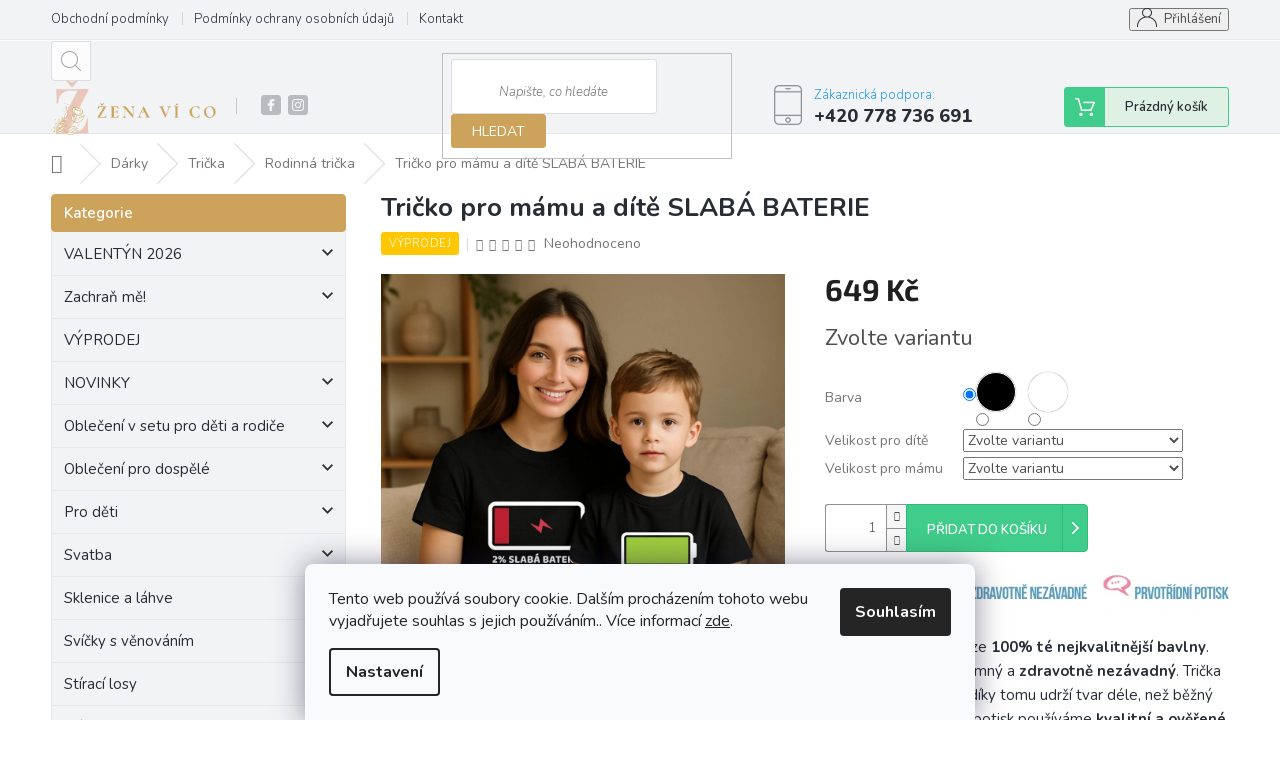

--- FILE ---
content_type: text/html; charset=utf-8
request_url: https://www.zenavico.cz/tricko-pro-mamu-a-dite-slaba-baterie/
body_size: 38433
content:
<!doctype html><html lang="cs" dir="ltr" class="header-background-light external-fonts-loaded"><head><meta charset="utf-8" /><meta name="viewport" content="width=device-width,initial-scale=1" /><title>Tričko pro mámu a dítě SLABÁ BATERIE - Zenavico.cz</title><link rel="preconnect" href="https://cdn.myshoptet.com" /><link rel="dns-prefetch" href="https://cdn.myshoptet.com" /><link rel="preload" href="https://cdn.myshoptet.com/prj/dist/master/cms/libs/jquery/jquery-1.11.3.min.js" as="script" /><link href="https://cdn.myshoptet.com/prj/dist/master/cms/templates/frontend_templates/shared/css/font-face/source-sans-3.css" rel="stylesheet"><link href="https://cdn.myshoptet.com/prj/dist/master/cms/templates/frontend_templates/shared/css/font-face/exo-2.css" rel="stylesheet"><link href="https://cdn.myshoptet.com/prj/dist/master/shop/dist/font-shoptet-11.css.62c94c7785ff2cea73b2.css" rel="stylesheet"><script>
dataLayer = [];
dataLayer.push({'shoptet' : {
    "pageId": 1254,
    "pageType": "productDetail",
    "currency": "CZK",
    "currencyInfo": {
        "decimalSeparator": ",",
        "exchangeRate": 1,
        "priceDecimalPlaces": 2,
        "symbol": "K\u010d",
        "symbolLeft": 0,
        "thousandSeparator": " "
    },
    "language": "cs",
    "projectId": 369745,
    "product": {
        "id": 690,
        "guid": "baaeac0c-d652-11ea-a8c6-ecf4bbd76e50",
        "hasVariants": true,
        "codes": [
            {
                "code": "690\/CER"
            },
            {
                "code": "690\/CER2"
            },
            {
                "code": "690\/CER3"
            },
            {
                "code": "690\/CER4"
            },
            {
                "code": "690\/CER5"
            },
            {
                "code": "690\/CER6"
            },
            {
                "code": "690\/CER7"
            },
            {
                "code": "690\/CER8"
            },
            {
                "code": "690\/CER9"
            },
            {
                "code": "690\/CER10"
            },
            {
                "code": "690\/CER11"
            },
            {
                "code": "690\/CER12"
            },
            {
                "code": "690\/CER13"
            },
            {
                "code": "690\/CER14"
            },
            {
                "code": "690\/CER15"
            },
            {
                "code": "690\/CER16"
            },
            {
                "code": "690\/CER17"
            },
            {
                "code": "690\/CER18"
            },
            {
                "code": "690\/CER19"
            },
            {
                "code": "690\/CER20"
            },
            {
                "code": "690\/CER21"
            },
            {
                "code": "690\/CER22"
            },
            {
                "code": "690\/CER23"
            },
            {
                "code": "690\/CER24"
            },
            {
                "code": "690\/CER25"
            },
            {
                "code": "690\/CER26"
            },
            {
                "code": "690\/CER27"
            },
            {
                "code": "690\/CER28"
            },
            {
                "code": "690\/CER29"
            },
            {
                "code": "690\/CER30"
            },
            {
                "code": "690\/CER31"
            },
            {
                "code": "690\/CER32"
            },
            {
                "code": "690\/CER33"
            },
            {
                "code": "690\/CER34"
            },
            {
                "code": "690\/CER35"
            },
            {
                "code": "690\/CER36"
            },
            {
                "code": "690\/CER37"
            },
            {
                "code": "690\/CER38"
            },
            {
                "code": "690\/CER39"
            },
            {
                "code": "690\/CER40"
            },
            {
                "code": "690\/CER41"
            },
            {
                "code": "690\/CER42"
            },
            {
                "code": "690\/CER43"
            },
            {
                "code": "690\/CER44"
            },
            {
                "code": "690\/CER45"
            },
            {
                "code": "690\/CER46"
            },
            {
                "code": "690\/CER47"
            },
            {
                "code": "690\/CER48"
            },
            {
                "code": "690\/CER49"
            },
            {
                "code": "690\/CER50"
            },
            {
                "code": "690\/CER51"
            },
            {
                "code": "690\/CER52"
            },
            {
                "code": "690\/CER53"
            },
            {
                "code": "690\/CER54"
            },
            {
                "code": "690\/CER55"
            },
            {
                "code": "690\/CER56"
            },
            {
                "code": "690\/CER57"
            },
            {
                "code": "690\/CER58"
            },
            {
                "code": "690\/CER59"
            },
            {
                "code": "690\/CER60"
            },
            {
                "code": "690\/BIL"
            },
            {
                "code": "690\/BIL2"
            },
            {
                "code": "690\/BIL3"
            },
            {
                "code": "690\/BIL4"
            },
            {
                "code": "690\/BIL5"
            },
            {
                "code": "690\/BIL6"
            },
            {
                "code": "690\/BIL7"
            },
            {
                "code": "690\/BIL8"
            },
            {
                "code": "690\/BIL9"
            },
            {
                "code": "690\/BIL10"
            },
            {
                "code": "690\/BIL11"
            },
            {
                "code": "690\/BIL12"
            },
            {
                "code": "690\/BIL13"
            },
            {
                "code": "690\/BIL14"
            },
            {
                "code": "690\/BIL15"
            },
            {
                "code": "690\/BIL16"
            },
            {
                "code": "690\/BIL17"
            },
            {
                "code": "690\/BIL18"
            },
            {
                "code": "690\/BIL19"
            },
            {
                "code": "690\/BIL20"
            },
            {
                "code": "690\/BIL21"
            },
            {
                "code": "690\/BIL22"
            },
            {
                "code": "690\/BIL23"
            },
            {
                "code": "690\/BIL24"
            },
            {
                "code": "690\/BIL25"
            },
            {
                "code": "690\/BIL26"
            },
            {
                "code": "690\/BIL27"
            },
            {
                "code": "690\/BIL28"
            },
            {
                "code": "690\/BIL29"
            },
            {
                "code": "690\/BIL30"
            },
            {
                "code": "690\/BIL31"
            },
            {
                "code": "690\/BIL32"
            },
            {
                "code": "690\/BIL33"
            },
            {
                "code": "690\/BIL34"
            },
            {
                "code": "690\/BIL35"
            },
            {
                "code": "690\/BIL36"
            },
            {
                "code": "690\/BIL37"
            },
            {
                "code": "690\/BIL38"
            },
            {
                "code": "690\/BIL39"
            },
            {
                "code": "690\/BIL40"
            },
            {
                "code": "690\/BIL41"
            },
            {
                "code": "690\/BIL42"
            },
            {
                "code": "690\/BIL43"
            },
            {
                "code": "690\/BIL44"
            },
            {
                "code": "690\/BIL45"
            },
            {
                "code": "690\/BIL46"
            },
            {
                "code": "690\/BIL47"
            },
            {
                "code": "690\/BIL48"
            },
            {
                "code": "690\/BIL49"
            },
            {
                "code": "690\/BIL50"
            },
            {
                "code": "690\/BIL51"
            },
            {
                "code": "690\/BIL52"
            },
            {
                "code": "690\/BIL53"
            },
            {
                "code": "690\/BIL54"
            },
            {
                "code": "690\/BIL55"
            },
            {
                "code": "690\/BIL56"
            },
            {
                "code": "690\/BIL57"
            },
            {
                "code": "690\/BIL58"
            },
            {
                "code": "690\/BIL59"
            },
            {
                "code": "690\/BIL60"
            }
        ],
        "name": "Tri\u010dko pro m\u00e1mu a d\u00edt\u011b SLAB\u00c1 BATERIE",
        "appendix": "",
        "weight": "0.1",
        "currentCategory": "D\u00e1rky | Tri\u010dka | Rodinn\u00e1 tri\u010dka",
        "currentCategoryGuid": "e581a7e2-6c5d-11eb-90ab-b8ca3a6a5ac4",
        "defaultCategory": "D\u00e1rky | Tri\u010dka | Rodinn\u00e1 tri\u010dka",
        "defaultCategoryGuid": "e581a7e2-6c5d-11eb-90ab-b8ca3a6a5ac4",
        "currency": "CZK",
        "priceWithVat": 649
    },
    "stocks": [
        {
            "id": "ext",
            "title": "Sklad",
            "isDeliveryPoint": 0,
            "visibleOnEshop": 1
        }
    ],
    "cartInfo": {
        "id": null,
        "freeShipping": false,
        "freeShippingFrom": 1000,
        "leftToFreeGift": {
            "formattedPrice": "0 K\u010d",
            "priceLeft": 0
        },
        "freeGift": false,
        "leftToFreeShipping": {
            "priceLeft": 1000,
            "dependOnRegion": 0,
            "formattedPrice": "1 000 K\u010d"
        },
        "discountCoupon": [],
        "getNoBillingShippingPrice": {
            "withoutVat": 0,
            "vat": 0,
            "withVat": 0
        },
        "cartItems": [],
        "taxMode": "ORDINARY"
    },
    "cart": [],
    "customer": {
        "priceRatio": 1,
        "priceListId": 1,
        "groupId": null,
        "registered": false,
        "mainAccount": false
    }
}});
dataLayer.push({'cookie_consent' : {
    "marketing": "denied",
    "analytics": "denied"
}});
document.addEventListener('DOMContentLoaded', function() {
    shoptet.consent.onAccept(function(agreements) {
        if (agreements.length == 0) {
            return;
        }
        dataLayer.push({
            'cookie_consent' : {
                'marketing' : (agreements.includes(shoptet.config.cookiesConsentOptPersonalisation)
                    ? 'granted' : 'denied'),
                'analytics': (agreements.includes(shoptet.config.cookiesConsentOptAnalytics)
                    ? 'granted' : 'denied')
            },
            'event': 'cookie_consent'
        });
    });
});
</script>

<!-- Google Tag Manager -->
<script>(function(w,d,s,l,i){w[l]=w[l]||[];w[l].push({'gtm.start':
new Date().getTime(),event:'gtm.js'});var f=d.getElementsByTagName(s)[0],
j=d.createElement(s),dl=l!='dataLayer'?'&l='+l:'';j.async=true;j.src=
'https://www.googletagmanager.com/gtm.js?id='+i+dl;f.parentNode.insertBefore(j,f);
})(window,document,'script','dataLayer','GTM-MKWQM9M');</script>
<!-- End Google Tag Manager -->

<meta property="og:type" content="website"><meta property="og:site_name" content="zenavico.cz"><meta property="og:url" content="https://www.zenavico.cz/tricko-pro-mamu-a-dite-slaba-baterie/"><meta property="og:title" content="Tričko pro mámu a dítě SLABÁ BATERIE - Zenavico.cz"><meta name="author" content="Zenavico.cz"><meta name="web_author" content="Shoptet.cz"><meta name="dcterms.rightsHolder" content="www.zenavico.cz"><meta name="robots" content="index,follow"><meta property="og:image" content="https://cdn.myshoptet.com/usr/www.zenavico.cz/user/shop/big/690-1_cz-mamaadite-cerne-slababaterie.png?688c8109"><meta property="og:description" content="Naše trička jsou vyrobena ze 100% bavlny a potištěna tou nejkvalitnější technologií! Trička mají perfektní střih a tak skvěle sedí zkrátka každé postavě."><meta name="description" content="Naše trička jsou vyrobena ze 100% bavlny a potištěna tou nejkvalitnější technologií! Trička mají perfektní střih a tak skvěle sedí zkrátka každé postavě."><meta name="google-site-verification" content="SjyhkpkjrvqPdpaUbpm-_tpHhEYNBOsKm1aC7M6-_H4"><meta property="product:price:amount" content="649"><meta property="product:price:currency" content="CZK"><style>:root {--color-primary: #239ceb;--color-primary-h: 204;--color-primary-s: 83%;--color-primary-l: 53%;--color-primary-hover: #1997e5;--color-primary-hover-h: 203;--color-primary-hover-s: 80%;--color-primary-hover-l: 50%;--color-secondary: #468c98;--color-secondary-h: 189;--color-secondary-s: 37%;--color-secondary-l: 44%;--color-secondary-hover: #3b7580;--color-secondary-hover-h: 190;--color-secondary-hover-s: 37%;--color-secondary-hover-l: 37%;--color-tertiary: #ffc807;--color-tertiary-h: 47;--color-tertiary-s: 100%;--color-tertiary-l: 51%;--color-tertiary-hover: #ffbb00;--color-tertiary-hover-h: 44;--color-tertiary-hover-s: 100%;--color-tertiary-hover-l: 50%;--color-header-background: #ffffff;--template-font: "Source Sans 3";--template-headings-font: "Exo 2";--header-background-url: none;--cookies-notice-background: #F8FAFB;--cookies-notice-color: #252525;--cookies-notice-button-hover: #27263f;--cookies-notice-link-hover: #3b3a5f;--templates-update-management-preview-mode-content: "Náhled aktualizací šablony je aktivní pro váš prohlížeč."}</style>
    
    <link href="https://cdn.myshoptet.com/prj/dist/master/shop/dist/main-11.less.5a24dcbbdabfd189c152.css" rel="stylesheet" />
        
    <script>var shoptet = shoptet || {};</script>
    <script src="https://cdn.myshoptet.com/prj/dist/master/shop/dist/main-3g-header.js.27c4444ba5dd6be3416d.js"></script>
<!-- User include --><!-- api 427(81) html code header -->
<link rel="stylesheet" href="https://cdn.myshoptet.com/usr/api2.dklab.cz/user/documents/_doplnky/instagram/369745/8/369745_8.css" type="text/css" /><style>
        :root {
            --dklab-instagram-header-color: #000000;  
            --dklab-instagram-header-background: #DDDDDD;  
            --dklab-instagram-font-weight: 700;
            --dklab-instagram-font-size: 180%;
            --dklab-instagram-logoUrl: url(https://cdn.myshoptet.com/usr/api2.dklab.cz/user/documents/_doplnky/instagram/img/logo-duha.png); 
            --dklab-instagram-logo-size-width: 40px;
            --dklab-instagram-logo-size-height: 40px;                        
            --dklab-instagram-hover-content: 0;                        
            --dklab-instagram-padding: 0px;                        
            --dklab-instagram-border-color: #888888;
            
        }
        </style>
<!-- api 446(100) html code header -->
<link rel="stylesheet" href="https://cdn.myshoptet.com/usr/api2.dklab.cz/user/documents/_doplnky/poznamka/369745/1633/369745_1633.css" type="text/css" /><style> :root { 
            --dklab-poznamka-color-main: #C7A466;  
            --dklab-poznamka-color-empty: #A9A9A9;             
            --dklab-poznamka-color-tooltip-background: #000000;             
            --dklab-poznamka-color-tooltip-text: #FFFFFF;             
            --dklab-poznamka-color-cart-message: #000000;             
            --dklab-poznamka-color-cart-message-background: #F7AB31;             
        }
        </style>
<!-- api 608(256) html code header -->
<link rel="stylesheet" href="https://cdn.myshoptet.com/usr/api2.dklab.cz/user/documents/_doplnky/bannery/369745/3533/369745_3533.css" type="text/css" /><style>
        :root {
            --dklab-bannery-b-hp-padding: 5px;
            --dklab-bannery-b-hp-box-padding: 0px;
            --dklab-bannery-b-hp-big-screen: 33.333%;
            --dklab-bannery-b-hp-medium-screen: 33.333%;
            --dklab-bannery-b-hp-small-screen: 33.333%;
            --dklab-bannery-b-hp-tablet-screen: 33.333%;
            --dklab-bannery-b-hp-mobile-screen: 100%;

            --dklab-bannery-i-hp-icon-color: #000000;
            --dklab-bannery-i-hp-color: #000000;
            --dklab-bannery-i-hp-background: #FFFFFF;            
            
            --dklab-bannery-i-d-icon-color: #000000;
            --dklab-bannery-i-d-color: #000000;
            --dklab-bannery-i-d-background: #FFFFFF;


            --dklab-bannery-i-hp-w-big-screen: 4;
            --dklab-bannery-i-hp-w-medium-screen: 4;
            --dklab-bannery-i-hp-w-small-screen: 4;
            --dklab-bannery-i-hp-w-tablet-screen: 4;
            --dklab-bannery-i-hp-w-mobile-screen: 2;
            
            --dklab-bannery-i-d-w-big-screen: 4;
            --dklab-bannery-i-d-w-medium-screen: 4;
            --dklab-bannery-i-d-w-small-screen: 4;
            --dklab-bannery-i-d-w-tablet-screen: 4;
            --dklab-bannery-i-d-w-mobile-screen: 2;

        }</style>
<!-- api 473(125) html code header -->

                <style>
                    #order-billing-methods .radio-wrapper[data-guid="35fa31ff-9b1f-11ed-90ab-b8ca3a6a5ac4"]:not(.cggooglepay), #order-billing-methods .radio-wrapper[data-guid="ba764ca2-66d4-11eb-90ab-b8ca3a6a5ac4"]:not(.cgapplepay) {
                        display: none;
                    }
                </style>
                <script type="text/javascript">
                    document.addEventListener('DOMContentLoaded', function() {
                        if (getShoptetDataLayer('pageType') === 'billingAndShipping') {
                            
                try {
                    if (window.ApplePaySession && window.ApplePaySession.canMakePayments()) {
                        document.querySelector('#order-billing-methods .radio-wrapper[data-guid="ba764ca2-66d4-11eb-90ab-b8ca3a6a5ac4"]').classList.add('cgapplepay');
                    }
                } catch (err) {} 
            
                            
                const cgBaseCardPaymentMethod = {
                        type: 'CARD',
                        parameters: {
                            allowedAuthMethods: ["PAN_ONLY", "CRYPTOGRAM_3DS"],
                            allowedCardNetworks: [/*"AMEX", "DISCOVER", "INTERAC", "JCB",*/ "MASTERCARD", "VISA"]
                        }
                };
                
                function cgLoadScript(src, callback)
                {
                    var s,
                        r,
                        t;
                    r = false;
                    s = document.createElement('script');
                    s.type = 'text/javascript';
                    s.src = src;
                    s.onload = s.onreadystatechange = function() {
                        if ( !r && (!this.readyState || this.readyState == 'complete') )
                        {
                            r = true;
                            callback();
                        }
                    };
                    t = document.getElementsByTagName('script')[0];
                    t.parentNode.insertBefore(s, t);
                } 
                
                function cgGetGoogleIsReadyToPayRequest() {
                    return Object.assign(
                        {},
                        {
                            apiVersion: 2,
                            apiVersionMinor: 0
                        },
                        {
                            allowedPaymentMethods: [cgBaseCardPaymentMethod]
                        }
                    );
                }

                function onCgGooglePayLoaded() {
                    let paymentsClient = new google.payments.api.PaymentsClient({environment: 'PRODUCTION'});
                    paymentsClient.isReadyToPay(cgGetGoogleIsReadyToPayRequest()).then(function(response) {
                        if (response.result) {
                            document.querySelector('#order-billing-methods .radio-wrapper[data-guid="35fa31ff-9b1f-11ed-90ab-b8ca3a6a5ac4"]').classList.add('cggooglepay');	 	 	 	 	 
                        }
                    })
                    .catch(function(err) {});
                }
                
                cgLoadScript('https://pay.google.com/gp/p/js/pay.js', onCgGooglePayLoaded);
            
                        }
                    });
                </script> 
                
<!-- service 427(81) html code header -->
<link rel="stylesheet" href="https://cdn.myshoptet.com/usr/api2.dklab.cz/user/documents/_doplnky/instagram/font/instagramplus.css" type="text/css" />

<!-- service 446(100) html code header -->
<style>
@font-face {
    font-family: 'poznamka';
    src:  url('https://cdn.myshoptet.com/usr/api2.dklab.cz/user/documents/_doplnky/poznamka/font/note.eot?v1');
    src:  url('https://cdn.myshoptet.com/usr/api2.dklab.cz/user/documents/_doplnky/poznamka/font/note.eot?v1#iefix') format('embedded-opentype'),
    url('https://cdn.myshoptet.com/usr/api2.dklab.cz/user/documents/_doplnky/poznamka/font/note.ttf?v1') format('truetype'),
    url('https://cdn.myshoptet.com/usr/api2.dklab.cz/user/documents/_doplnky/poznamka/font/note.woff?v1') format('woff'),
    url('https://cdn.myshoptet.com/usr/api2.dklab.cz/user/documents/_doplnky/poznamka/font/note.svg?v1') format('svg');
    font-weight: normal;
    font-style: normal;
}
</style>
<!-- service 608(256) html code header -->
<link rel="stylesheet" href="https://cdn.myshoptet.com/usr/api.dklab.cz/user/documents/fontawesome/css/all.css?v=1.02" type="text/css" />
<!-- service 479(131) html code header -->
<link href="https://fonts.googleapis.com/css?family=Nunito:200,200i,300,300i,400,400i,600,600i,700,700i,800,800i,900,900i&subset=latin-ext" rel="stylesheet">
<link rel="stylesheet" href="https://cdn.myshoptet.com/usr/shoptet.tomashlad.eu/user/documents/extras/jaspis-new/jaspis.css?v020">
<link rel="stylesheet" href="https://shoptet.tomashlad.eu/user/documents/modul/jaspis/animate.css">

<style>
.not-working {background-color: black;color:white;width:100%;height:100%;position:fixed;top:0;left:0;z-index:9999999;text-align:center;padding:50px;}

@media all and (-ms-high-contrast:none)
     {
     .navigation-buttons {display: inline-table}
     }

#header .site-name a img {
transition:none !important;
}
.quantity.increase {
    min-width: unset;
    min-height: unset;
    padding: 0;
}
.quantity.increase span {display: none;}
.quantity.decrease {
    min-width: unset;
    min-height: unset;
    padding: 0;
}
.quantity.decrease span {display: none;}
.search {z-index:9999;}
.top-navigation-menu-visible .top-navigation-bar-menu-helper {z-index:11111;}
.menu-helper::after {background:transparent;}
.menu-helper {top: 93px;}
  .categories li.active>a:hover {background:transparent;}
  #footer h5 {color:white;}
  .footer-links-icons {display:none;}
  .container.footer-bottom {display:block !important;}
</style>
<link rel="stylesheet" href="https://cdn.myshoptet.com/usr/shoptet.tomashlad.eu/user/documents/extras/jaspis-new/screen.css?v=0003"/>
<style>
.footer-links-icons {display: block;}
#colorbox, #cboxOverlay, #cboxWrapper {z-index:999}
.custom-footer ul li:before {content:"›";font-size:18px;}
</style>
<!-- project html code header -->
<style>
.site-msg {
background-color: #7D1819;
color: #fff;
}
  .site-msg.information .text{
    font-size: 16px;
    line-height: 1.2;
  }
  .site-msg.information{
    padding:20px;
  }
.top-navigation-bar-menu li a:hover b, .podpis a, #footer .custom-footer ul li a:hover, .homepage-box p a, .sidebar .box-bg-variant .categories .active>a, .dropdown-menu li a:hover, #topNavigationDropdown:hover, .top-navigation-bar .dropdown button:hover, .top-nav-button:hover span, a:hover, .top-navigation-bar-menu-helper a:hover b {
	color: #cda35b !important;
}

.user-action .btn-login, .custom-footer .btn:hover, .box-newsletter fieldset button, .category-header input[type="radio"]:checked+label, .sidebar .box-login form button, .sidebar .box-login form button:hover, .sidebar .box-search form button, .sidebar .box-search form button:hover, ol.top-products li::before, #header fieldset button, .box-categories h4, .site-msg.cookies {
	background-color: #cda35b !important;
	border: 1px solid #cda35b !important;
}

.CookiesOK {
	background-color: #cda35b !important;
}
.welcome p, .welcome ul>li{
font-family: sans-serif!important;
}
.video-yt video {width:100%;height:auto;}
</style>
<script>
  (function(d, s, id) {
  var js, fjs = d.getElementsByTagName(s)[0];
  if (d.getElementById(id)) return;
  js = d.createElement(s); js.id = id;
  js.src = "https://connect.facebook.net/cs_CZ/sdk/xfbml.customerchat.js";
  fjs.parentNode.insertBefore(js, fjs);
}(document, 'script', 'facebook-jssdk'));</script>
<script type="text/javascript">
    (function(c,l,a,r,i,t,y){
        c[a]=c[a]||function(){(c[a].q=c[a].q||[]).push(arguments)};
        t=l.createElement(r);t.async=1;t.src="https://www.clarity.ms/tag/"+i;
        y=l.getElementsByTagName(r)[0];y.parentNode.insertBefore(t,y);
    })(window, document, "clarity", "script", "pycnp1guzv");
</script>
<link href="https://produkce.test.allforwomen.cz/css/configurator.css" rel="stylesheet">
<!-- /User include --><link rel="shortcut icon" href="/favicon.ico" type="image/x-icon" /><link rel="canonical" href="https://www.zenavico.cz/tricko-pro-mamu-a-dite-slaba-baterie/" />    <script>
        var _hwq = _hwq || [];
        _hwq.push(['setKey', 'F9523AE483181D68457C60C9726CB217']);
        _hwq.push(['setTopPos', '200']);
        _hwq.push(['showWidget', '22']);
        (function() {
            var ho = document.createElement('script');
            ho.src = 'https://cz.im9.cz/direct/i/gjs.php?n=wdgt&sak=F9523AE483181D68457C60C9726CB217';
            var s = document.getElementsByTagName('script')[0]; s.parentNode.insertBefore(ho, s);
        })();
    </script>
    <!-- Global site tag (gtag.js) - Google Analytics -->
    <script async src="https://www.googletagmanager.com/gtag/js?id=G-0JQLQL32MP"></script>
    <script>
        
        window.dataLayer = window.dataLayer || [];
        function gtag(){dataLayer.push(arguments);}
        

                    console.debug('default consent data');

            gtag('consent', 'default', {"ad_storage":"denied","analytics_storage":"denied","ad_user_data":"denied","ad_personalization":"denied","wait_for_update":500});
            dataLayer.push({
                'event': 'default_consent'
            });
        
        gtag('js', new Date());

        
                gtag('config', 'G-0JQLQL32MP', {"groups":"GA4","send_page_view":false,"content_group":"productDetail","currency":"CZK","page_language":"cs"});
        
                gtag('config', 'AW-594634409', {"allow_enhanced_conversions":true});
        
        
        
        
        
                    gtag('event', 'page_view', {"send_to":"GA4","page_language":"cs","content_group":"productDetail","currency":"CZK"});
        
                gtag('set', 'currency', 'CZK');

        gtag('event', 'view_item', {
            "send_to": "UA",
            "items": [
                {
                    "id": "690\/CER",
                    "name": "Tri\u010dko pro m\u00e1mu a d\u00edt\u011b SLAB\u00c1 BATERIE",
                    "category": "D\u00e1rky \/ Tri\u010dka \/ Rodinn\u00e1 tri\u010dka",
                                                            "variant": "Barva: \u010cern\u00e1, Velikost pro d\u00edt\u011b: 66-76 (6-12 m\u011bs\u00edc\u016f), Velikost pro m\u00e1mu: XS",
                                        "price": 536.36
                }
            ]
        });
        
        
        
        
        
                    gtag('event', 'view_item', {"send_to":"GA4","page_language":"cs","content_group":"productDetail","value":536.36000000000001,"currency":"CZK","items":[{"item_id":"690\/CER","item_name":"Tri\u010dko pro m\u00e1mu a d\u00edt\u011b SLAB\u00c1 BATERIE","item_category":"D\u00e1rky","item_category2":"Tri\u010dka","item_category3":"Rodinn\u00e1 tri\u010dka","item_variant":"690\/CER~Barva: \u010cern\u00e1, Velikost pro d\u00edt\u011b: 66-76 (6-12 m\u011bs\u00edc\u016f), Velikost pro m\u00e1mu: XS","price":536.36000000000001,"quantity":1,"index":0}]});
        
        
        
        
        
        
        
        document.addEventListener('DOMContentLoaded', function() {
            if (typeof shoptet.tracking !== 'undefined') {
                for (var id in shoptet.tracking.bannersList) {
                    gtag('event', 'view_promotion', {
                        "send_to": "UA",
                        "promotions": [
                            {
                                "id": shoptet.tracking.bannersList[id].id,
                                "name": shoptet.tracking.bannersList[id].name,
                                "position": shoptet.tracking.bannersList[id].position
                            }
                        ]
                    });
                }
            }

            shoptet.consent.onAccept(function(agreements) {
                if (agreements.length !== 0) {
                    console.debug('gtag consent accept');
                    var gtagConsentPayload =  {
                        'ad_storage': agreements.includes(shoptet.config.cookiesConsentOptPersonalisation)
                            ? 'granted' : 'denied',
                        'analytics_storage': agreements.includes(shoptet.config.cookiesConsentOptAnalytics)
                            ? 'granted' : 'denied',
                                                                                                'ad_user_data': agreements.includes(shoptet.config.cookiesConsentOptPersonalisation)
                            ? 'granted' : 'denied',
                        'ad_personalization': agreements.includes(shoptet.config.cookiesConsentOptPersonalisation)
                            ? 'granted' : 'denied',
                        };
                    console.debug('update consent data', gtagConsentPayload);
                    gtag('consent', 'update', gtagConsentPayload);
                    dataLayer.push(
                        { 'event': 'update_consent' }
                    );
                }
            });
        });
    </script>
<script>
    (function(t, r, a, c, k, i, n, g) { t['ROIDataObject'] = k;
    t[k]=t[k]||function(){ (t[k].q=t[k].q||[]).push(arguments) },t[k].c=i;n=r.createElement(a),
    g=r.getElementsByTagName(a)[0];n.async=1;n.src=c;g.parentNode.insertBefore(n,g)
    })(window, document, 'script', '//www.heureka.cz/ocm/sdk.js?source=shoptet&version=2&page=product_detail', 'heureka', 'cz');

    heureka('set_user_consent', 0);
</script>
</head><body class="desktop id-1254 in-darky-tricka-rodinna-tricka template-11 type-product type-detail multiple-columns-body columns-3 ums_forms_redesign--off ums_a11y_category_page--on ums_discussion_rating_forms--off ums_flags_display_unification--on ums_a11y_login--on mobile-header-version-0"><noscript>
    <style>
        #header {
            padding-top: 0;
            position: relative !important;
            top: 0;
        }
        .header-navigation {
            position: relative !important;
        }
        .overall-wrapper {
            margin: 0 !important;
        }
        body:not(.ready) {
            visibility: visible !important;
        }
    </style>
    <div class="no-javascript">
        <div class="no-javascript__title">Musíte změnit nastavení vašeho prohlížeče</div>
        <div class="no-javascript__text">Podívejte se na: <a href="https://www.google.com/support/bin/answer.py?answer=23852">Jak povolit JavaScript ve vašem prohlížeči</a>.</div>
        <div class="no-javascript__text">Pokud používáte software na blokování reklam, může být nutné povolit JavaScript z této stránky.</div>
        <div class="no-javascript__text">Děkujeme.</div>
    </div>
</noscript>

        <div id="fb-root"></div>
        <script>
            window.fbAsyncInit = function() {
                FB.init({
                    autoLogAppEvents : true,
                    xfbml            : true,
                    version          : 'v24.0'
                });
            };
        </script>
        <script async defer crossorigin="anonymous" src="https://connect.facebook.net/cs_CZ/sdk.js#xfbml=1&version=v24.0"></script>
<!-- Google Tag Manager (noscript) -->
<noscript><iframe src="https://www.googletagmanager.com/ns.html?id=GTM-MKWQM9M"
height="0" width="0" style="display:none;visibility:hidden"></iframe></noscript>
<!-- End Google Tag Manager (noscript) -->

    <div class="siteCookies siteCookies--bottom siteCookies--light js-siteCookies" role="dialog" data-testid="cookiesPopup" data-nosnippet>
        <div class="siteCookies__form">
            <div class="siteCookies__content">
                <div class="siteCookies__text">
                    Tento web používá soubory cookie. Dalším procházením tohoto webu vyjadřujete souhlas s jejich používáním.. Více informací <a href="https://369745.myshoptet.com/podminky-ochrany-osobnich-udaju/" target="\">zde</a>.
                </div>
                <p class="siteCookies__links">
                    <button class="siteCookies__link js-cookies-settings" aria-label="Nastavení cookies" data-testid="cookiesSettings">Nastavení</button>
                </p>
            </div>
            <div class="siteCookies__buttonWrap">
                                <button class="siteCookies__button js-cookiesConsentSubmit" value="all" aria-label="Přijmout cookies" data-testid="buttonCookiesAccept">Souhlasím</button>
            </div>
        </div>
        <script>
            document.addEventListener("DOMContentLoaded", () => {
                const siteCookies = document.querySelector('.js-siteCookies');
                document.addEventListener("scroll", shoptet.common.throttle(() => {
                    const st = document.documentElement.scrollTop;
                    if (st > 1) {
                        siteCookies.classList.add('siteCookies--scrolled');
                    } else {
                        siteCookies.classList.remove('siteCookies--scrolled');
                    }
                }, 100));
            });
        </script>
    </div>
<a href="#content" class="skip-link sr-only">Přejít na obsah</a><div class="overall-wrapper"><div class="user-action"><div class="container">
    <div class="user-action-in">
                    <div id="login" class="user-action-login popup-widget login-widget" role="dialog" aria-labelledby="loginHeading">
        <div class="popup-widget-inner">
                            <h2 id="loginHeading">Přihlášení k vašemu účtu</h2><div id="customerLogin"><form action="/action/Customer/Login/" method="post" id="formLoginIncluded" class="csrf-enabled formLogin" data-testid="formLogin"><input type="hidden" name="referer" value="" /><div class="form-group"><div class="input-wrapper email js-validated-element-wrapper no-label"><input type="email" name="email" class="form-control" autofocus placeholder="E-mailová adresa (např. jan@novak.cz)" data-testid="inputEmail" autocomplete="email" required /></div></div><div class="form-group"><div class="input-wrapper password js-validated-element-wrapper no-label"><input type="password" name="password" class="form-control" placeholder="Heslo" data-testid="inputPassword" autocomplete="current-password" required /><span class="no-display">Nemůžete vyplnit toto pole</span><input type="text" name="surname" value="" class="no-display" /></div></div><div class="form-group"><div class="login-wrapper"><button type="submit" class="btn btn-secondary btn-text btn-login" data-testid="buttonSubmit">Přihlásit se</button><div class="password-helper"><a href="/registrace/" data-testid="signup" rel="nofollow">Nová registrace</a><a href="/klient/zapomenute-heslo/" rel="nofollow">Zapomenuté heslo</a></div></div></div></form>
</div>                    </div>
    </div>

                            <div id="cart-widget" class="user-action-cart popup-widget cart-widget loader-wrapper" data-testid="popupCartWidget" role="dialog" aria-hidden="true">
    <div class="popup-widget-inner cart-widget-inner place-cart-here">
        <div class="loader-overlay">
            <div class="loader"></div>
        </div>
    </div>

    <div class="cart-widget-button">
        <a href="/kosik/" class="btn btn-conversion" id="continue-order-button" rel="nofollow" data-testid="buttonNextStep">Pokračovat do košíku</a>
    </div>
</div>
            </div>
</div>
</div><div class="top-navigation-bar" data-testid="topNavigationBar">

    <div class="container">

        <div class="top-navigation-contacts">
            <strong>Zákaznická podpora:</strong><a href="tel:+420778736691" class="project-phone" aria-label="Zavolat na +420778736691" data-testid="contactboxPhone"><span>+420 778 736 691</span></a><a href="mailto:zenavico@afw.cz" class="project-email" data-testid="contactboxEmail"><span>zenavico@afw.cz</span></a>        </div>

                            <div class="top-navigation-menu">
                <div class="top-navigation-menu-trigger"></div>
                <ul class="top-navigation-bar-menu">
                                            <li class="top-navigation-menu-item-39">
                            <a href="/obchodni-podminky/">Obchodní podmínky</a>
                        </li>
                                            <li class="top-navigation-menu-item-691">
                            <a href="/podminky-ochrany-osobnich-udaju/">Podmínky ochrany osobních údajů </a>
                        </li>
                                    </ul>
                <ul class="top-navigation-bar-menu-helper"></ul>
            </div>
        
        <div class="top-navigation-tools top-navigation-tools--language">
            <div class="responsive-tools">
                <a href="#" class="toggle-window" data-target="search" aria-label="Hledat" data-testid="linkSearchIcon"></a>
                                                            <a href="#" class="toggle-window" data-target="login"></a>
                                                    <a href="#" class="toggle-window" data-target="navigation" aria-label="Menu" data-testid="hamburgerMenu"></a>
            </div>
                        <button class="top-nav-button top-nav-button-login toggle-window" type="button" data-target="login" aria-haspopup="dialog" aria-controls="login" aria-expanded="false" data-testid="signin"><span>Přihlášení</span></button>        </div>

    </div>

</div>
<header id="header"><div class="container navigation-wrapper">
    <div class="header-top">
        <div class="site-name-wrapper">
            <div class="site-name"><a href="/" data-testid="linkWebsiteLogo"><img src="https://cdn.myshoptet.com/usr/www.zenavico.cz/user/logos/zenavico-logo-1.png" alt="Zenavico.cz" fetchpriority="low" /></a></div>        </div>
        <div class="search" itemscope itemtype="https://schema.org/WebSite">
            <meta itemprop="headline" content="Rodinná trička"/><meta itemprop="url" content="https://www.zenavico.cz"/><meta itemprop="text" content="Naše trička jsou vyrobena ze 100% bavlny a potištěna tou nejkvalitnější technologií! Trička mají perfektní střih a tak skvěle sedí zkrátka každé postavě."/>            <form action="/action/ProductSearch/prepareString/" method="post"
    id="formSearchForm" class="search-form compact-form js-search-main"
    itemprop="potentialAction" itemscope itemtype="https://schema.org/SearchAction" data-testid="searchForm">
    <fieldset>
        <meta itemprop="target"
            content="https://www.zenavico.cz/vyhledavani/?string={string}"/>
        <input type="hidden" name="language" value="cs"/>
        
            
<input
    type="search"
    name="string"
        class="query-input form-control search-input js-search-input"
    placeholder="Napište, co hledáte"
    autocomplete="off"
    required
    itemprop="query-input"
    aria-label="Vyhledávání"
    data-testid="searchInput"
>
            <button type="submit" class="btn btn-default" data-testid="searchBtn">Hledat</button>
        
    </fieldset>
</form>
        </div>
        <div class="navigation-buttons">
                
    <a href="/kosik/" class="btn btn-icon toggle-window cart-count" data-target="cart" data-hover="true" data-redirect="true" data-testid="headerCart" rel="nofollow" aria-haspopup="dialog" aria-expanded="false" aria-controls="cart-widget">
        
                <span class="sr-only">Nákupní košík</span>
        
            <span class="cart-price visible-lg-inline-block" data-testid="headerCartPrice">
                                    Prázdný košík                            </span>
        
    
            </a>
        </div>
    </div>
    <nav id="navigation" aria-label="Hlavní menu" data-collapsible="true"><div class="navigation-in menu"><ul class="menu-level-1" role="menubar" data-testid="headerMenuItems"><li class="menu-item-1800" role="none"><a href="/valentyn-2026/" data-testid="headerMenuItem" role="menuitem" aria-expanded="false"><b>VALENTÝN 2026</b></a></li>
<li class="menu-item-4861" role="none"><a href="/zachran-me/" data-testid="headerMenuItem" role="menuitem" aria-expanded="false"><b>Zachraň mě!</b></a></li>
<li class="menu-item-4592" role="none"><a href="/zimni-vyprodej/" data-testid="headerMenuItem" role="menuitem" aria-expanded="false"><b>VÝPRODEJ</b></a></li>
<li class="menu-item-1539" role="none"><a href="/novinky/" data-testid="headerMenuItem" role="menuitem" aria-expanded="false"><b>NOVINKY</b></a></li>
<li class="menu-item-1272" role="none"><a href="/obleceni-v-setu-pro-deti-a-rodice/" data-testid="headerMenuItem" role="menuitem" aria-expanded="false"><b>Oblečení v setu pro děti a rodiče</b></a></li>
<li class="menu-item-3579" role="none"><a href="/obleceni-pro-dospele/" data-testid="headerMenuItem" role="menuitem" aria-expanded="false"><b>Oblečení pro dospělé</b></a></li>
<li class="menu-item-1263" role="none"><a href="/pro-deti-2/" data-testid="headerMenuItem" role="menuitem" aria-expanded="false"><b>Pro děti</b></a></li>
<li class="menu-item-1404" role="none"><a href="/svatba/" data-testid="headerMenuItem" role="menuitem" aria-expanded="false"><b>Svatba</b></a></li>
<li class="menu-item-4676" role="none"><a href="/sklenice-a-lahve/" data-testid="headerMenuItem" role="menuitem" aria-expanded="false"><b>Sklenice a láhve</b></a></li>
<li class="menu-item-1740" role="none"><a href="/svicky-s-venovanim-3/" data-testid="headerMenuItem" role="menuitem" aria-expanded="false"><b>Svíčky s věnováním</b></a></li>
<li class="menu-item-2547" role="none"><a href="/stiraci-losy-4/" data-testid="headerMenuItem" role="menuitem" aria-expanded="false"><b>Stírací losy</b></a></li>
<li class="menu-item-1128" role="none"><a href="/darky/" data-testid="headerMenuItem" role="menuitem" aria-expanded="false"><b>Dárky</b></a></li>
<li class="menu-item-1755" role="none"><a href="/drevene-krabicky/" data-testid="headerMenuItem" role="menuitem" aria-expanded="false"><b>Dárky ze dřeva</b></a></li>
<li class="menu-item-2826" role="none"><a href="/darkove-baleni/" data-testid="headerMenuItem" role="menuitem" aria-expanded="false"><b>Dárkové balení</b></a></li>
<li class="menu-item-4483" role="none"><a href="/ps-ily/" data-testid="headerMenuItem" role="menuitem" aria-expanded="false"><b>Oblečení kolekce Ps.ily</b></a></li>
<li class="menu-item-39" role="none"><a href="/obchodni-podminky/" data-testid="headerMenuItem" role="menuitem" aria-expanded="false"><b>Obchodní podmínky</b></a></li>
<li class="menu-item-29" role="none"><a href="/kontakty/" data-testid="headerMenuItem" role="menuitem" aria-expanded="false"><b>Kontakty</b></a></li>
<li class="menu-item-3204" role="none"><a href="/blog/" data-testid="headerMenuItem" role="menuitem" aria-expanded="false"><b>Blog</b></a></li>
</ul></div><span class="navigation-close"></span></nav><div class="menu-helper" data-testid="hamburgerMenu"><span>Více</span></div>
</div></header><!-- / header -->


                    <div class="container breadcrumbs-wrapper">
            <div class="breadcrumbs navigation-home-icon-wrapper" itemscope itemtype="https://schema.org/BreadcrumbList">
                                                                            <span id="navigation-first" data-basetitle="Zenavico.cz" itemprop="itemListElement" itemscope itemtype="https://schema.org/ListItem">
                <a href="/" itemprop="item" class="navigation-home-icon"><span class="sr-only" itemprop="name">Domů</span></a>
                <span class="navigation-bullet">/</span>
                <meta itemprop="position" content="1" />
            </span>
                                <span id="navigation-1" itemprop="itemListElement" itemscope itemtype="https://schema.org/ListItem">
                <a href="/darky/" itemprop="item" data-testid="breadcrumbsSecondLevel"><span itemprop="name">Dárky</span></a>
                <span class="navigation-bullet">/</span>
                <meta itemprop="position" content="2" />
            </span>
                                <span id="navigation-2" itemprop="itemListElement" itemscope itemtype="https://schema.org/ListItem">
                <a href="/tricka-2/" itemprop="item" data-testid="breadcrumbsSecondLevel"><span itemprop="name">Trička</span></a>
                <span class="navigation-bullet">/</span>
                <meta itemprop="position" content="3" />
            </span>
                                <span id="navigation-3" itemprop="itemListElement" itemscope itemtype="https://schema.org/ListItem">
                <a href="/darky-tricka-rodinna-tricka/" itemprop="item" data-testid="breadcrumbsSecondLevel"><span itemprop="name">Rodinná trička</span></a>
                <span class="navigation-bullet">/</span>
                <meta itemprop="position" content="4" />
            </span>
                                            <span id="navigation-4" itemprop="itemListElement" itemscope itemtype="https://schema.org/ListItem" data-testid="breadcrumbsLastLevel">
                <meta itemprop="item" content="https://www.zenavico.cz/tricko-pro-mamu-a-dite-slaba-baterie/" />
                <meta itemprop="position" content="5" />
                <span itemprop="name" data-title="Tričko pro mámu a dítě SLABÁ BATERIE">Tričko pro mámu a dítě SLABÁ BATERIE <span class="appendix"></span></span>
            </span>
            </div>
        </div>
    
<div id="content-wrapper" class="container content-wrapper">
    
    <div class="content-wrapper-in">
                                                <aside class="sidebar sidebar-left"  data-testid="sidebarMenu">
                                                                                                <div class="sidebar-inner">
                                                                                                        <div class="box box-bg-variant box-categories">    <div class="skip-link__wrapper">
        <span id="categories-start" class="skip-link__target js-skip-link__target sr-only" tabindex="-1">&nbsp;</span>
        <a href="#categories-end" class="skip-link skip-link--start sr-only js-skip-link--start">Přeskočit kategorie</a>
    </div>

<h4>Kategorie</h4>


<div id="categories"><div class="categories cat-01 expandable external" id="cat-1800"><div class="topic"><a href="/valentyn-2026/">VALENTÝN 2026<span class="cat-trigger">&nbsp;</span></a></div>

    </div><div class="categories cat-02 expandable external" id="cat-4861"><div class="topic"><a href="/zachran-me/">Zachraň mě!<span class="cat-trigger">&nbsp;</span></a></div>

    </div><div class="categories cat-01 expanded" id="cat-4592"><div class="topic"><a href="/zimni-vyprodej/">VÝPRODEJ<span class="cat-trigger">&nbsp;</span></a></div></div><div class="categories cat-02 expandable external" id="cat-1539"><div class="topic"><a href="/novinky/">NOVINKY<span class="cat-trigger">&nbsp;</span></a></div>

    </div><div class="categories cat-01 expandable external" id="cat-1272"><div class="topic"><a href="/obleceni-v-setu-pro-deti-a-rodice/">Oblečení v setu pro děti a rodiče<span class="cat-trigger">&nbsp;</span></a></div>

    </div><div class="categories cat-02 expandable external" id="cat-3579"><div class="topic"><a href="/obleceni-pro-dospele/">Oblečení pro dospělé<span class="cat-trigger">&nbsp;</span></a></div>

    </div><div class="categories cat-01 expandable external" id="cat-1263"><div class="topic"><a href="/pro-deti-2/">Pro děti<span class="cat-trigger">&nbsp;</span></a></div>

    </div><div class="categories cat-02 expandable external" id="cat-1404"><div class="topic"><a href="/svatba/">Svatba<span class="cat-trigger">&nbsp;</span></a></div>

    </div><div class="categories cat-01 expanded" id="cat-4676"><div class="topic"><a href="/sklenice-a-lahve/">Sklenice a láhve<span class="cat-trigger">&nbsp;</span></a></div></div><div class="categories cat-02 expandable external" id="cat-1740"><div class="topic"><a href="/svicky-s-venovanim-3/">Svíčky s věnováním<span class="cat-trigger">&nbsp;</span></a></div>

    </div><div class="categories cat-01 expandable external" id="cat-2547"><div class="topic"><a href="/stiraci-losy-4/">Stírací losy<span class="cat-trigger">&nbsp;</span></a></div>

    </div><div class="categories cat-02 expandable active expanded" id="cat-1128"><div class="topic child-active"><a href="/darky/">Dárky<span class="cat-trigger">&nbsp;</span></a></div>

                    <ul class=" active expanded">
                                        <li class="
                                 expandable                 expanded                ">
                <a href="/darky-pro/">
                    Dárky pro
                    <span class="cat-trigger">&nbsp;</span>                </a>
                                                            

                    <ul class=" expanded">
                                        <li class="
                                 expandable                                 external">
                <a href="/darky-pro-muze/">
                    Dárky pro muže
                    <span class="cat-trigger">&nbsp;</span>                </a>
                                                            

    
                                                </li>
                                <li >
                <a href="/darky-pro-novorozence/">
                    Dárky pro novorozence
                                    </a>
                                                                </li>
                                <li class="
                                 expandable                                 external">
                <a href="/darky-pro-mamu/">
                    Dárky pro mámu
                    <span class="cat-trigger">&nbsp;</span>                </a>
                                                            

    
                                                </li>
                                <li class="
                                 expandable                                 external">
                <a href="/darky-pro-lasku/">
                    Dárky pro lásku
                    <span class="cat-trigger">&nbsp;</span>                </a>
                                                            

    
                                                </li>
                                <li class="
                                 expandable                                 external">
                <a href="/darky-pro-tatu/">
                    Dárky pro tátu
                    <span class="cat-trigger">&nbsp;</span>                </a>
                                                            

    
                                                </li>
                                <li class="
                                 expandable                                 external">
                <a href="/darky-pro-babicku/">
                    Dárky pro babičku
                    <span class="cat-trigger">&nbsp;</span>                </a>
                                                            

    
                                                </li>
                                <li class="
                                 expandable                                 external">
                <a href="/darky-pro-dedecka/">
                    Dárky pro dědečka
                    <span class="cat-trigger">&nbsp;</span>                </a>
                                                            

    
                                                </li>
                                <li class="
                                 expandable                                 external">
                <a href="/darky-pro-nevestu/">
                    Dárky pro nevěstu
                    <span class="cat-trigger">&nbsp;</span>                </a>
                                                            

    
                                                </li>
                                <li class="
                                 expandable                                 external">
                <a href="/darky-pro-zeny/">
                    Dárky pro ženu
                    <span class="cat-trigger">&nbsp;</span>                </a>
                                                            

    
                                                </li>
                </ul>
    
                                                </li>
                                <li >
                <a href="/darkovy-poukaz/">
                    Dárkový poukaz
                                    </a>
                                                                </li>
                                <li >
                <a href="/kosmeticke-tasticky/">
                    Kosmetické taštičky
                                    </a>
                                                                </li>
                                <li >
                <a href="/fotoalbum/">
                    Fotoalba, krabičky a pouzdra na fotky
                                    </a>
                                                                </li>
                                <li class="
                                 expandable                                 external">
                <a href="/kozenkove-pouzdra/">
                    Psaníčka a obaly na knihy ECO kůže
                    <span class="cat-trigger">&nbsp;</span>                </a>
                                                            

    
                                                </li>
                                <li class="
                                 expandable                                 external">
                <a href="/vino-v-darkovem-baleni/">
                    Víno v dárkovém balení
                    <span class="cat-trigger">&nbsp;</span>                </a>
                                                            

    
                                                </li>
                                <li class="
                                 expandable                                 external">
                <a href="/darky-plakaty-s-venovanim/">
                    Plakáty s věnováním
                    <span class="cat-trigger">&nbsp;</span>                </a>
                                                            

    
                                                </li>
                                <li >
                <a href="/penezenky/">
                    Peněženky
                                    </a>
                                                                </li>
                                <li >
                <a href="/drevene-prani-2/">
                    Dřevěné přání
                                    </a>
                                                                </li>
                                <li >
                <a href="/samolepky/">
                    Samolepky
                                    </a>
                                                                </li>
                                <li >
                <a href="/darky-medvidci-z-ruzi/">
                    Medvídci z růží
                                    </a>
                                                                </li>
                                <li >
                <a href="/darky-polstare/">
                    Polštáře
                                    </a>
                                                                </li>
                                <li >
                <a href="/darky-plechacky/">
                    Plecháčky
                                    </a>
                                                                </li>
                                <li >
                <a href="/kvetinove-boxy-2/">
                    Květinové boxy
                                    </a>
                                                                </li>
                                <li class="
                                 expandable                 expanded                ">
                <a href="/tricka-2/">
                    Trička
                    <span class="cat-trigger">&nbsp;</span>                </a>
                                                            

                    <ul class=" active expanded">
                                        <li >
                <a href="/darky-tricka-pro-mamu/">
                    Pro mámu
                                    </a>
                                                                </li>
                                <li >
                <a href="/darky-tricka-pro-tatu/">
                    Pro tátu
                                    </a>
                                                                </li>
                                <li >
                <a href="/darky-tricka-pro-dite/">
                    Pro dítě
                                    </a>
                                                                </li>
                                <li class="
                active                                                 ">
                <a href="/darky-tricka-rodinna-tricka/">
                    Rodinná trička
                                    </a>
                                                                </li>
                </ul>
    
                                                </li>
                                <li >
                <a href="/darkove-sety-2/">
                    Dárkové sety
                                    </a>
                                                                </li>
                                <li >
                <a href="/varecky/">
                    Vařečky
                                    </a>
                                                                </li>
                                <li >
                <a href="/platene-tasky-s-vysivkou/">
                    Plátěné tašky
                                    </a>
                                                                </li>
                </ul>
    </div><div class="categories cat-01 expandable external" id="cat-1755"><div class="topic"><a href="/drevene-krabicky/">Dárky ze dřeva<span class="cat-trigger">&nbsp;</span></a></div>

    </div><div class="categories cat-02 expandable external" id="cat-2826"><div class="topic"><a href="/darkove-baleni/">Dárkové balení<span class="cat-trigger">&nbsp;</span></a></div>

    </div><div class="categories cat-01 expanded" id="cat-4483"><div class="topic"><a href="/ps-ily/">Oblečení kolekce Ps.ily<span class="cat-trigger">&nbsp;</span></a></div></div>        </div>

    <div class="skip-link__wrapper">
        <a href="#categories-start" class="skip-link skip-link--end sr-only js-skip-link--end" tabindex="-1" hidden>Přeskočit kategorie</a>
        <span id="categories-end" class="skip-link__target js-skip-link__target sr-only" tabindex="-1">&nbsp;</span>
    </div>
</div>
                                                                                                                                                                            <div class="box box-bg-default box-sm box-topProducts">        <div class="top-products-wrapper js-top10" >
        <h4><span>Top 10 produktů</span></h4>
        <ol class="top-products">
                            <li class="display-image">
                                            <a href="/svatebni-magnet-se-jmeny-a-datem-svatby/" class="top-products-image">
                            <img src="data:image/svg+xml,%3Csvg%20width%3D%22100%22%20height%3D%22100%22%20xmlns%3D%22http%3A%2F%2Fwww.w3.org%2F2000%2Fsvg%22%3E%3C%2Fsvg%3E" alt="CZ Magnet SrdceSvatba" width="100" height="100"  data-src="https://cdn.myshoptet.com/usr/www.zenavico.cz/user/shop/related/7535_cz-magnet-srdcesvatba.png?6909f1f5" fetchpriority="low" />
                        </a>
                                        <a href="/svatebni-magnet-se-jmeny-a-datem-svatby/" class="top-products-content">
                        <span class="top-products-name">  Svatební magnet s gravírováním SVATBA</span>
                        
                                                        <strong>
                                29 Kč
                                

                            </strong>
                                                    
                    </a>
                </li>
                            <li class="display-image">
                                            <a href="/trenky-s-potiskem-medvidek--pro-par/" class="top-products-image">
                            <img src="data:image/svg+xml,%3Csvg%20width%3D%22100%22%20height%3D%22100%22%20xmlns%3D%22http%3A%2F%2Fwww.w3.org%2F2000%2Fsvg%22%3E%3C%2Fsvg%3E" alt="CZ Pyzamo ProPar Medvidek Barevny BileTrenky" width="100" height="100"  data-src="https://cdn.myshoptet.com/usr/www.zenavico.cz/user/shop/related/9610-5_cz-pyzamo-propar-medvidek-barevny-biletrenky.png?69722467" fetchpriority="low" />
                        </a>
                                        <a href="/trenky-s-potiskem-medvidek--pro-par/" class="top-products-content">
                        <span class="top-products-name">  Pyžamový set s potiskem MEDVÍDEK, pro pár</span>
                        
                                                        <strong>
                                1 199 Kč
                                

                            </strong>
                                                    
                    </a>
                </li>
                            <li class="display-image">
                                            <a href="/panske-tricko-s-obrazkem-ditete/" class="top-products-image">
                            <img src="data:image/svg+xml,%3Csvg%20width%3D%22100%22%20height%3D%22100%22%20xmlns%3D%22http%3A%2F%2Fwww.w3.org%2F2000%2Fsvg%22%3E%3C%2Fsvg%3E" alt="CZ PanskeTrikoCerne Obrazek Srdce" width="100" height="100"  data-src="https://cdn.myshoptet.com/usr/www.zenavico.cz/user/shop/related/5925-7_cz-pansketrikocerne-obrazek-srdce.jpg?680f1eeb" fetchpriority="low" />
                        </a>
                                        <a href="/panske-tricko-s-obrazkem-ditete/" class="top-products-content">
                        <span class="top-products-name">  Tričko s výšivkou OBRÁZKU DÍTĚTE, pro muže</span>
                        
                                                        <strong>
                                699 Kč
                                

                            </strong>
                                                    
                    </a>
                </li>
                            <li class="display-image">
                                            <a href="/medvidek-z-ruzi-25cm-3/" class="top-products-image">
                            <img src="data:image/svg+xml,%3Csvg%20width%3D%22100%22%20height%3D%22100%22%20xmlns%3D%22http%3A%2F%2Fwww.w3.org%2F2000%2Fsvg%22%3E%3C%2Fsvg%3E" alt="1839 2 medvidek z ruzi 25cm" width="100" height="100"  data-src="https://cdn.myshoptet.com/usr/www.zenavico.cz/user/shop/related/1839-2_1839-2-medvidek-z-ruzi-25cm.jpg?60093c83" fetchpriority="low" />
                        </a>
                                        <a href="/medvidek-z-ruzi-25cm-3/" class="top-products-content">
                        <span class="top-products-name">  Medvídek z růží 25cm</span>
                        
                                                        <strong>
                                328 Kč
                                

                            </strong>
                                                    
                    </a>
                </li>
                            <li class="display-image">
                                            <a href="/medvidek-z-ruzi-plakat-s-venovanim-milovane-lasce-2/" class="top-products-image">
                            <img src="data:image/svg+xml,%3Csvg%20width%3D%22100%22%20height%3D%22100%22%20xmlns%3D%22http%3A%2F%2Fwww.w3.org%2F2000%2Fsvg%22%3E%3C%2Fsvg%3E" alt="1827 medvidek z ruzi plakat s venovanim milovane lasce" width="100" height="100"  data-src="https://cdn.myshoptet.com/usr/www.zenavico.cz/user/shop/related/1827_1827-medvidek-z-ruzi-plakat-s-venovanim-milovane-lasce.jpg?60002962" fetchpriority="low" />
                        </a>
                                        <a href="/medvidek-z-ruzi-plakat-s-venovanim-milovane-lasce-2/" class="top-products-content">
                        <span class="top-products-name">  Medvídek z růží + plakát s věnováním MILOVANÉ LÁSCE</span>
                        
                                                        <strong>
                                598 Kč
                                

                            </strong>
                                                    
                    </a>
                </li>
                            <li class="display-image">
                                            <a href="/bavlneny-pytlik-velikonocni-zajicek-s-vlastnim-jmenem/" class="top-products-image">
                            <img src="data:image/svg+xml,%3Csvg%20width%3D%22100%22%20height%3D%22100%22%20xmlns%3D%22http%3A%2F%2Fwww.w3.org%2F2000%2Fsvg%22%3E%3C%2Fsvg%3E" alt="pytlík velikonoce kralik ruz" width="100" height="100"  data-src="https://cdn.myshoptet.com/usr/www.zenavico.cz/user/shop/related/8681-1_pytlik-velikonoce-kralik-ruz.png?65ca0dc9" fetchpriority="low" />
                        </a>
                                        <a href="/bavlneny-pytlik-velikonocni-zajicek-s-vlastnim-jmenem/" class="top-products-content">
                        <span class="top-products-name">  Bavlněný pytlík KRÁLÍČEK s vlastním jménem</span>
                        
                                                        <strong>
                                149 Kč
                                

                            </strong>
                                                    
                    </a>
                </li>
                            <li class="display-image">
                                            <a href="/cepicka-z-vroubkovaneho-upletu-a-vlastnim-jmenem/" class="top-products-image">
                            <img src="data:image/svg+xml,%3Csvg%20width%3D%22100%22%20height%3D%22100%22%20xmlns%3D%22http%3A%2F%2Fwww.w3.org%2F2000%2Fsvg%22%3E%3C%2Fsvg%3E" alt="CZ Zimni Cepice Jmeno Vysivka TmRuzova" width="100" height="100"  data-src="https://cdn.myshoptet.com/usr/www.zenavico.cz/user/shop/related/7466_cz-zimni-cepice-jmeno-vysivka-tmruzova.png?68de0a16" fetchpriority="low" />
                        </a>
                                        <a href="/cepicka-z-vroubkovaneho-upletu-a-vlastnim-jmenem/" class="top-products-content">
                        <span class="top-products-name">  Zimní čepička s výšivkou JMÉNA, pro dítě</span>
                        
                                                        <strong>
                                389 Kč
                                

                            </strong>
                                                    
                    </a>
                </li>
                            <li class="display-image">
                                            <a href="/body-narozeniny-s-vlastnim-jmenem/" class="top-products-image">
                            <img src="data:image/svg+xml,%3Csvg%20width%3D%22100%22%20height%3D%22100%22%20xmlns%3D%22http%3A%2F%2Fwww.w3.org%2F2000%2Fsvg%22%3E%3C%2Fsvg%3E" alt="CZ DetskeBodyCerne JmenoCisloNarozeniny" width="100" height="100"  data-src="https://cdn.myshoptet.com/usr/www.zenavico.cz/user/shop/related/7344_cz-detskebodycerne-jmenocislonarozeniny.png?6836a9f8" fetchpriority="low" />
                        </a>
                                        <a href="/body-narozeniny-s-vlastnim-jmenem/" class="top-products-content">
                        <span class="top-products-name">  Body NAROZENINY s vlastním jménem</span>
                        
                                                        <strong>
                                229 Kč
                                

                            </strong>
                                                    
                    </a>
                </li>
                            <li class="display-image">
                                            <a href="/panska-mikina-s-vysitim-fotografie/" class="top-products-image">
                            <img src="data:image/svg+xml,%3Csvg%20width%3D%22100%22%20height%3D%22100%22%20xmlns%3D%22http%3A%2F%2Fwww.w3.org%2F2000%2Fsvg%22%3E%3C%2Fsvg%3E" alt="CZ PanskaMikinaBezova Fotografie Srdce" width="100" height="100"  data-src="https://cdn.myshoptet.com/usr/www.zenavico.cz/user/shop/related/5520-15_cz-panskamikinabezova-fotografie-srdce.jpg?680b7fb0" fetchpriority="low" />
                        </a>
                                        <a href="/panska-mikina-s-vysitim-fotografie/" class="top-products-content">
                        <span class="top-products-name">  Mikina s výšivkou FOTOGRAFIE, pro muže</span>
                        
                                                        <strong>
                                1 399 Kč
                                

                            </strong>
                                                    
                    </a>
                </li>
                            <li class="display-image">
                                            <a href="/krabicka-s-vlastnim-jmenem-kyticky/" class="top-products-image">
                            <img src="data:image/svg+xml,%3Csvg%20width%3D%22100%22%20height%3D%22100%22%20xmlns%3D%22http%3A%2F%2Fwww.w3.org%2F2000%2Fsvg%22%3E%3C%2Fsvg%3E" alt="CZ Krabicka VlastniJmeno Kyticky" width="100" height="100"  data-src="https://cdn.myshoptet.com/usr/www.zenavico.cz/user/shop/related/2517-5_cz-krabicka-vlastnijmeno-kyticky.jpg?68c92e56" fetchpriority="low" />
                        </a>
                                        <a href="/krabicka-s-vlastnim-jmenem-kyticky/" class="top-products-content">
                        <span class="top-products-name">  Krabička s vlastním jménem - KYTIČKY</span>
                        
                                                        <strong>
                                399 Kč
                                

                            </strong>
                                                    
                    </a>
                </li>
                    </ol>
    </div>
</div>
                                                                    </div>
                                                            </aside>
                            <main id="content" class="content narrow">
                                                        <script>
            
            var shoptet = shoptet || {};
            shoptet.variantsUnavailable = shoptet.variantsUnavailable || {};
            
            shoptet.variantsUnavailable.availableVariantsResource = ["36-132-39-411-4-81","36-132-39-129-4-81","36-132-39-135-4-81","36-132-39-138-4-81","36-132-39-141-4-81","36-132-39-414-4-81","36-144-39-411-4-81","36-144-39-129-4-81","36-144-39-135-4-81","36-144-39-138-4-81","36-144-39-141-4-81","36-144-39-414-4-81","36-147-39-411-4-81","36-147-39-129-4-81","36-147-39-135-4-81","36-147-39-138-4-81","36-147-39-141-4-81","36-147-39-414-4-81","36-150-39-411-4-81","36-150-39-129-4-81","36-150-39-135-4-81","36-150-39-138-4-81","36-150-39-141-4-81","36-150-39-414-4-81","36-600-39-411-4-81","36-600-39-129-4-81","36-600-39-135-4-81","36-600-39-138-4-81","36-600-39-141-4-81","36-600-39-414-4-81","36-603-39-411-4-81","36-603-39-129-4-81","36-603-39-135-4-81","36-603-39-138-4-81","36-603-39-141-4-81","36-603-39-414-4-81","36-606-39-411-4-81","36-606-39-129-4-81","36-606-39-135-4-81","36-606-39-138-4-81","36-606-39-141-4-81","36-606-39-414-4-81","36-609-39-411-4-81","36-609-39-129-4-81","36-609-39-135-4-81","36-609-39-138-4-81","36-609-39-141-4-81","36-609-39-414-4-81","36-612-39-411-4-81","36-612-39-129-4-81","36-612-39-135-4-81","36-612-39-138-4-81","36-612-39-141-4-81","36-612-39-414-4-81","36-615-39-411-4-81","36-615-39-129-4-81","36-615-39-135-4-81","36-615-39-138-4-81","36-615-39-141-4-81","36-615-39-414-4-81","36-132-39-411-4-99","36-132-39-129-4-99","36-132-39-135-4-99","36-132-39-138-4-99","36-132-39-141-4-99","36-132-39-414-4-99","36-144-39-411-4-99","36-144-39-129-4-99","36-144-39-135-4-99","36-144-39-138-4-99","36-144-39-141-4-99","36-144-39-414-4-99","36-147-39-411-4-99","36-147-39-129-4-99","36-147-39-135-4-99","36-147-39-138-4-99","36-147-39-141-4-99","36-147-39-414-4-99","36-150-39-411-4-99","36-150-39-129-4-99","36-150-39-135-4-99","36-150-39-138-4-99","36-150-39-141-4-99","36-150-39-414-4-99","36-600-39-411-4-99","36-600-39-129-4-99","36-600-39-135-4-99","36-600-39-138-4-99","36-600-39-141-4-99","36-600-39-414-4-99","36-603-39-411-4-99","36-603-39-129-4-99","36-603-39-135-4-99","36-603-39-138-4-99","36-603-39-141-4-99","36-603-39-414-4-99","36-606-39-411-4-99","36-606-39-129-4-99","36-606-39-135-4-99","36-606-39-138-4-99","36-606-39-141-4-99","36-606-39-414-4-99","36-609-39-411-4-99","36-609-39-129-4-99","36-609-39-135-4-99","36-609-39-138-4-99","36-609-39-141-4-99","36-609-39-414-4-99","36-612-39-411-4-99","36-612-39-129-4-99","36-612-39-135-4-99","36-612-39-138-4-99","36-612-39-141-4-99","36-612-39-414-4-99","36-615-39-411-4-99","36-615-39-129-4-99","36-615-39-135-4-99","36-615-39-138-4-99","36-615-39-141-4-99","36-615-39-414-4-99"]
        </script>
                                                                                                                                                                                                                                                                                                                                                                                                                                                                                                                                                                                                                                                                                                                                                                                                                                                                                                                                                                                                                                                                                                                                                                                                                                                                                                                                                                                                                                                                                                                                                                                                                                                                                                                                                                                                                                                                                                                                                                                                                                                                                                                                                                                                                                                                                                                                                                                                                                                                                                                                                                                                                                                                                                                                                                                                                                                                                                                                                                                                                                                                                                                                                                                                                                                                                                                                                                                                                                                                                                            
<div class="p-detail" itemscope itemtype="https://schema.org/Product">

    
    <meta itemprop="name" content="Tričko pro mámu a dítě SLABÁ BATERIE" />
    <meta itemprop="category" content="Úvodní stránka &gt; Dárky &gt; Trička &gt; Rodinná trička &gt; Tričko pro mámu a dítě SLABÁ BATERIE" />
    <meta itemprop="url" content="https://www.zenavico.cz/tricko-pro-mamu-a-dite-slaba-baterie/" />
    <meta itemprop="image" content="https://cdn.myshoptet.com/usr/www.zenavico.cz/user/shop/big/690-1_cz-mamaadite-cerne-slababaterie.png?688c8109" />
            <meta itemprop="description" content="










Naše trička jsou ušita ze 100% té nejkvalitnější bavlny. Materiál je velice příjemný a zdravotně nezávadný. Trička mají silnější gramáž a díky tomu udrží tvar déle, než běžný textil. Na transferový potisk používáme kvalitní a ověřené fólie, které jsou také zdravotně nezávadné. Potisk je odolný proti oděru a velice pružný." />
                                                                                                                                                                                                                                                                                                                                                                                                                                                                                                                                                                                                                                                                                                                                                                                                                                                                                                                                                                                                                                                                                                                                                                                                                                                                                                                                                                                                                                                                                                                                                                                                                                                                                                                                                                                                                                                                                                                                                                                                                                                                                                                                                                                                                                                                                                                                                                                                                                                                                                                        
        <div class="p-detail-inner">

        <div class="p-detail-inner-header">
            <h1>
                  Tričko pro mámu a dítě SLABÁ BATERIE            </h1>

                <span class="p-code">
        <span class="p-code-label">Kód:</span>
                                                        <span class="parameter-dependent
 no-display 36-132-39-411-4-81">
                    690/CER
                </span>
                                    <span class="parameter-dependent
 no-display 36-132-39-129-4-81">
                    690/CER11
                </span>
                                    <span class="parameter-dependent
 no-display 36-132-39-135-4-81">
                    690/CER21
                </span>
                                    <span class="parameter-dependent
 no-display 36-132-39-138-4-81">
                    690/CER31
                </span>
                                    <span class="parameter-dependent
 no-display 36-132-39-141-4-81">
                    690/CER41
                </span>
                                    <span class="parameter-dependent
 no-display 36-132-39-414-4-81">
                    690/CER51
                </span>
                                    <span class="parameter-dependent
 no-display 36-144-39-411-4-81">
                    690/CER2
                </span>
                                    <span class="parameter-dependent
 no-display 36-144-39-129-4-81">
                    690/CER12
                </span>
                                    <span class="parameter-dependent
 no-display 36-144-39-135-4-81">
                    690/CER22
                </span>
                                    <span class="parameter-dependent
 no-display 36-144-39-138-4-81">
                    690/CER32
                </span>
                                    <span class="parameter-dependent
 no-display 36-144-39-141-4-81">
                    690/CER42
                </span>
                                    <span class="parameter-dependent
 no-display 36-144-39-414-4-81">
                    690/CER52
                </span>
                                    <span class="parameter-dependent
 no-display 36-147-39-411-4-81">
                    690/CER3
                </span>
                                    <span class="parameter-dependent
 no-display 36-147-39-129-4-81">
                    690/CER13
                </span>
                                    <span class="parameter-dependent
 no-display 36-147-39-135-4-81">
                    690/CER23
                </span>
                                    <span class="parameter-dependent
 no-display 36-147-39-138-4-81">
                    690/CER33
                </span>
                                    <span class="parameter-dependent
 no-display 36-147-39-141-4-81">
                    690/CER43
                </span>
                                    <span class="parameter-dependent
 no-display 36-147-39-414-4-81">
                    690/CER53
                </span>
                                    <span class="parameter-dependent
 no-display 36-150-39-411-4-81">
                    690/CER4
                </span>
                                    <span class="parameter-dependent
 no-display 36-150-39-129-4-81">
                    690/CER14
                </span>
                                    <span class="parameter-dependent
 no-display 36-150-39-135-4-81">
                    690/CER24
                </span>
                                    <span class="parameter-dependent
 no-display 36-150-39-138-4-81">
                    690/CER34
                </span>
                                    <span class="parameter-dependent
 no-display 36-150-39-141-4-81">
                    690/CER44
                </span>
                                    <span class="parameter-dependent
 no-display 36-150-39-414-4-81">
                    690/CER54
                </span>
                                    <span class="parameter-dependent
 no-display 36-600-39-411-4-81">
                    690/CER5
                </span>
                                    <span class="parameter-dependent
 no-display 36-600-39-129-4-81">
                    690/CER15
                </span>
                                    <span class="parameter-dependent
 no-display 36-600-39-135-4-81">
                    690/CER25
                </span>
                                    <span class="parameter-dependent
 no-display 36-600-39-138-4-81">
                    690/CER35
                </span>
                                    <span class="parameter-dependent
 no-display 36-600-39-141-4-81">
                    690/CER45
                </span>
                                    <span class="parameter-dependent
 no-display 36-600-39-414-4-81">
                    690/CER55
                </span>
                                    <span class="parameter-dependent
 no-display 36-603-39-411-4-81">
                    690/CER6
                </span>
                                    <span class="parameter-dependent
 no-display 36-603-39-129-4-81">
                    690/CER16
                </span>
                                    <span class="parameter-dependent
 no-display 36-603-39-135-4-81">
                    690/CER26
                </span>
                                    <span class="parameter-dependent
 no-display 36-603-39-138-4-81">
                    690/CER36
                </span>
                                    <span class="parameter-dependent
 no-display 36-603-39-141-4-81">
                    690/CER46
                </span>
                                    <span class="parameter-dependent
 no-display 36-603-39-414-4-81">
                    690/CER56
                </span>
                                    <span class="parameter-dependent
 no-display 36-606-39-411-4-81">
                    690/CER7
                </span>
                                    <span class="parameter-dependent
 no-display 36-606-39-129-4-81">
                    690/CER17
                </span>
                                    <span class="parameter-dependent
 no-display 36-606-39-135-4-81">
                    690/CER27
                </span>
                                    <span class="parameter-dependent
 no-display 36-606-39-138-4-81">
                    690/CER37
                </span>
                                    <span class="parameter-dependent
 no-display 36-606-39-141-4-81">
                    690/CER47
                </span>
                                    <span class="parameter-dependent
 no-display 36-606-39-414-4-81">
                    690/CER57
                </span>
                                    <span class="parameter-dependent
 no-display 36-609-39-411-4-81">
                    690/CER8
                </span>
                                    <span class="parameter-dependent
 no-display 36-609-39-129-4-81">
                    690/CER18
                </span>
                                    <span class="parameter-dependent
 no-display 36-609-39-135-4-81">
                    690/CER28
                </span>
                                    <span class="parameter-dependent
 no-display 36-609-39-138-4-81">
                    690/CER38
                </span>
                                    <span class="parameter-dependent
 no-display 36-609-39-141-4-81">
                    690/CER48
                </span>
                                    <span class="parameter-dependent
 no-display 36-609-39-414-4-81">
                    690/CER58
                </span>
                                    <span class="parameter-dependent
 no-display 36-612-39-411-4-81">
                    690/CER9
                </span>
                                    <span class="parameter-dependent
 no-display 36-612-39-129-4-81">
                    690/CER19
                </span>
                                    <span class="parameter-dependent
 no-display 36-612-39-135-4-81">
                    690/CER29
                </span>
                                    <span class="parameter-dependent
 no-display 36-612-39-138-4-81">
                    690/CER39
                </span>
                                    <span class="parameter-dependent
 no-display 36-612-39-141-4-81">
                    690/CER49
                </span>
                                    <span class="parameter-dependent
 no-display 36-612-39-414-4-81">
                    690/CER59
                </span>
                                    <span class="parameter-dependent
 no-display 36-615-39-411-4-81">
                    690/CER10
                </span>
                                    <span class="parameter-dependent
 no-display 36-615-39-129-4-81">
                    690/CER20
                </span>
                                    <span class="parameter-dependent
 no-display 36-615-39-135-4-81">
                    690/CER30
                </span>
                                    <span class="parameter-dependent
 no-display 36-615-39-138-4-81">
                    690/CER40
                </span>
                                    <span class="parameter-dependent
 no-display 36-615-39-141-4-81">
                    690/CER50
                </span>
                                    <span class="parameter-dependent
 no-display 36-615-39-414-4-81">
                    690/CER60
                </span>
                                    <span class="parameter-dependent
 no-display 36-132-39-411-4-99">
                    690/BIL
                </span>
                                    <span class="parameter-dependent
 no-display 36-132-39-129-4-99">
                    690/BIL11
                </span>
                                    <span class="parameter-dependent
 no-display 36-132-39-135-4-99">
                    690/BIL21
                </span>
                                    <span class="parameter-dependent
 no-display 36-132-39-138-4-99">
                    690/BIL31
                </span>
                                    <span class="parameter-dependent
 no-display 36-132-39-141-4-99">
                    690/BIL41
                </span>
                                    <span class="parameter-dependent
 no-display 36-132-39-414-4-99">
                    690/BIL51
                </span>
                                    <span class="parameter-dependent
 no-display 36-144-39-411-4-99">
                    690/BIL2
                </span>
                                    <span class="parameter-dependent
 no-display 36-144-39-129-4-99">
                    690/BIL12
                </span>
                                    <span class="parameter-dependent
 no-display 36-144-39-135-4-99">
                    690/BIL22
                </span>
                                    <span class="parameter-dependent
 no-display 36-144-39-138-4-99">
                    690/BIL32
                </span>
                                    <span class="parameter-dependent
 no-display 36-144-39-141-4-99">
                    690/BIL42
                </span>
                                    <span class="parameter-dependent
 no-display 36-144-39-414-4-99">
                    690/BIL52
                </span>
                                    <span class="parameter-dependent
 no-display 36-147-39-411-4-99">
                    690/BIL3
                </span>
                                    <span class="parameter-dependent
 no-display 36-147-39-129-4-99">
                    690/BIL13
                </span>
                                    <span class="parameter-dependent
 no-display 36-147-39-135-4-99">
                    690/BIL23
                </span>
                                    <span class="parameter-dependent
 no-display 36-147-39-138-4-99">
                    690/BIL33
                </span>
                                    <span class="parameter-dependent
 no-display 36-147-39-141-4-99">
                    690/BIL43
                </span>
                                    <span class="parameter-dependent
 no-display 36-147-39-414-4-99">
                    690/BIL53
                </span>
                                    <span class="parameter-dependent
 no-display 36-150-39-411-4-99">
                    690/BIL4
                </span>
                                    <span class="parameter-dependent
 no-display 36-150-39-129-4-99">
                    690/BIL14
                </span>
                                    <span class="parameter-dependent
 no-display 36-150-39-135-4-99">
                    690/BIL24
                </span>
                                    <span class="parameter-dependent
 no-display 36-150-39-138-4-99">
                    690/BIL34
                </span>
                                    <span class="parameter-dependent
 no-display 36-150-39-141-4-99">
                    690/BIL44
                </span>
                                    <span class="parameter-dependent
 no-display 36-150-39-414-4-99">
                    690/BIL54
                </span>
                                    <span class="parameter-dependent
 no-display 36-600-39-411-4-99">
                    690/BIL5
                </span>
                                    <span class="parameter-dependent
 no-display 36-600-39-129-4-99">
                    690/BIL15
                </span>
                                    <span class="parameter-dependent
 no-display 36-600-39-135-4-99">
                    690/BIL25
                </span>
                                    <span class="parameter-dependent
 no-display 36-600-39-138-4-99">
                    690/BIL35
                </span>
                                    <span class="parameter-dependent
 no-display 36-600-39-141-4-99">
                    690/BIL45
                </span>
                                    <span class="parameter-dependent
 no-display 36-600-39-414-4-99">
                    690/BIL55
                </span>
                                    <span class="parameter-dependent
 no-display 36-603-39-411-4-99">
                    690/BIL6
                </span>
                                    <span class="parameter-dependent
 no-display 36-603-39-129-4-99">
                    690/BIL16
                </span>
                                    <span class="parameter-dependent
 no-display 36-603-39-135-4-99">
                    690/BIL26
                </span>
                                    <span class="parameter-dependent
 no-display 36-603-39-138-4-99">
                    690/BIL36
                </span>
                                    <span class="parameter-dependent
 no-display 36-603-39-141-4-99">
                    690/BIL46
                </span>
                                    <span class="parameter-dependent
 no-display 36-603-39-414-4-99">
                    690/BIL56
                </span>
                                    <span class="parameter-dependent
 no-display 36-606-39-411-4-99">
                    690/BIL7
                </span>
                                    <span class="parameter-dependent
 no-display 36-606-39-129-4-99">
                    690/BIL17
                </span>
                                    <span class="parameter-dependent
 no-display 36-606-39-135-4-99">
                    690/BIL27
                </span>
                                    <span class="parameter-dependent
 no-display 36-606-39-138-4-99">
                    690/BIL37
                </span>
                                    <span class="parameter-dependent
 no-display 36-606-39-141-4-99">
                    690/BIL47
                </span>
                                    <span class="parameter-dependent
 no-display 36-606-39-414-4-99">
                    690/BIL57
                </span>
                                    <span class="parameter-dependent
 no-display 36-609-39-411-4-99">
                    690/BIL8
                </span>
                                    <span class="parameter-dependent
 no-display 36-609-39-129-4-99">
                    690/BIL18
                </span>
                                    <span class="parameter-dependent
 no-display 36-609-39-135-4-99">
                    690/BIL28
                </span>
                                    <span class="parameter-dependent
 no-display 36-609-39-138-4-99">
                    690/BIL38
                </span>
                                    <span class="parameter-dependent
 no-display 36-609-39-141-4-99">
                    690/BIL48
                </span>
                                    <span class="parameter-dependent
 no-display 36-609-39-414-4-99">
                    690/BIL58
                </span>
                                    <span class="parameter-dependent
 no-display 36-612-39-411-4-99">
                    690/BIL9
                </span>
                                    <span class="parameter-dependent
 no-display 36-612-39-129-4-99">
                    690/BIL19
                </span>
                                    <span class="parameter-dependent
 no-display 36-612-39-135-4-99">
                    690/BIL29
                </span>
                                    <span class="parameter-dependent
 no-display 36-612-39-138-4-99">
                    690/BIL39
                </span>
                                    <span class="parameter-dependent
 no-display 36-612-39-141-4-99">
                    690/BIL49
                </span>
                                    <span class="parameter-dependent
 no-display 36-612-39-414-4-99">
                    690/BIL59
                </span>
                                    <span class="parameter-dependent
 no-display 36-615-39-411-4-99">
                    690/BIL10
                </span>
                                    <span class="parameter-dependent
 no-display 36-615-39-129-4-99">
                    690/BIL20
                </span>
                                    <span class="parameter-dependent
 no-display 36-615-39-135-4-99">
                    690/BIL30
                </span>
                                    <span class="parameter-dependent
 no-display 36-615-39-138-4-99">
                    690/BIL40
                </span>
                                    <span class="parameter-dependent
 no-display 36-615-39-141-4-99">
                    690/BIL50
                </span>
                                    <span class="parameter-dependent
 no-display 36-615-39-414-4-99">
                    690/BIL60
                </span>
                                <span class="parameter-dependent default-variant">Zvolte variantu</span>
                        </span>
        </div>

        <form action="/action/Cart/addCartItem/" method="post" id="product-detail-form" class="pr-action csrf-enabled" data-testid="formProduct">

            <meta itemprop="productID" content="690" /><meta itemprop="identifier" content="baaeac0c-d652-11ea-a8c6-ecf4bbd76e50" /><span itemprop="offers" itemscope itemtype="https://schema.org/Offer"><meta itemprop="sku" content="690/CER" /><link itemprop="availability" href="https://schema.org/InStock" /><meta itemprop="url" content="https://www.zenavico.cz/tricko-pro-mamu-a-dite-slaba-baterie/" /><meta itemprop="price" content="649.00" /><meta itemprop="priceCurrency" content="CZK" /><link itemprop="itemCondition" href="https://schema.org/NewCondition" /></span><span itemprop="offers" itemscope itemtype="https://schema.org/Offer"><meta itemprop="sku" content="690/CER11" /><link itemprop="availability" href="https://schema.org/InStock" /><meta itemprop="url" content="https://www.zenavico.cz/tricko-pro-mamu-a-dite-slaba-baterie/" /><meta itemprop="price" content="649.00" /><meta itemprop="priceCurrency" content="CZK" /><link itemprop="itemCondition" href="https://schema.org/NewCondition" /></span><span itemprop="offers" itemscope itemtype="https://schema.org/Offer"><meta itemprop="sku" content="690/CER21" /><link itemprop="availability" href="https://schema.org/InStock" /><meta itemprop="url" content="https://www.zenavico.cz/tricko-pro-mamu-a-dite-slaba-baterie/" /><meta itemprop="price" content="649.00" /><meta itemprop="priceCurrency" content="CZK" /><link itemprop="itemCondition" href="https://schema.org/NewCondition" /></span><span itemprop="offers" itemscope itemtype="https://schema.org/Offer"><meta itemprop="sku" content="690/CER31" /><link itemprop="availability" href="https://schema.org/InStock" /><meta itemprop="url" content="https://www.zenavico.cz/tricko-pro-mamu-a-dite-slaba-baterie/" /><meta itemprop="price" content="649.00" /><meta itemprop="priceCurrency" content="CZK" /><link itemprop="itemCondition" href="https://schema.org/NewCondition" /></span><span itemprop="offers" itemscope itemtype="https://schema.org/Offer"><meta itemprop="sku" content="690/CER41" /><link itemprop="availability" href="https://schema.org/InStock" /><meta itemprop="url" content="https://www.zenavico.cz/tricko-pro-mamu-a-dite-slaba-baterie/" /><meta itemprop="price" content="649.00" /><meta itemprop="priceCurrency" content="CZK" /><link itemprop="itemCondition" href="https://schema.org/NewCondition" /></span><span itemprop="offers" itemscope itemtype="https://schema.org/Offer"><meta itemprop="sku" content="690/CER51" /><link itemprop="availability" href="https://schema.org/InStock" /><meta itemprop="url" content="https://www.zenavico.cz/tricko-pro-mamu-a-dite-slaba-baterie/" /><meta itemprop="price" content="649.00" /><meta itemprop="priceCurrency" content="CZK" /><link itemprop="itemCondition" href="https://schema.org/NewCondition" /></span><span itemprop="offers" itemscope itemtype="https://schema.org/Offer"><meta itemprop="sku" content="690/CER2" /><link itemprop="availability" href="https://schema.org/InStock" /><meta itemprop="url" content="https://www.zenavico.cz/tricko-pro-mamu-a-dite-slaba-baterie/" /><meta itemprop="price" content="649.00" /><meta itemprop="priceCurrency" content="CZK" /><link itemprop="itemCondition" href="https://schema.org/NewCondition" /></span><span itemprop="offers" itemscope itemtype="https://schema.org/Offer"><meta itemprop="sku" content="690/CER12" /><link itemprop="availability" href="https://schema.org/InStock" /><meta itemprop="url" content="https://www.zenavico.cz/tricko-pro-mamu-a-dite-slaba-baterie/" /><meta itemprop="price" content="649.00" /><meta itemprop="priceCurrency" content="CZK" /><link itemprop="itemCondition" href="https://schema.org/NewCondition" /></span><span itemprop="offers" itemscope itemtype="https://schema.org/Offer"><meta itemprop="sku" content="690/CER22" /><link itemprop="availability" href="https://schema.org/InStock" /><meta itemprop="url" content="https://www.zenavico.cz/tricko-pro-mamu-a-dite-slaba-baterie/" /><meta itemprop="price" content="649.00" /><meta itemprop="priceCurrency" content="CZK" /><link itemprop="itemCondition" href="https://schema.org/NewCondition" /></span><span itemprop="offers" itemscope itemtype="https://schema.org/Offer"><meta itemprop="sku" content="690/CER32" /><link itemprop="availability" href="https://schema.org/InStock" /><meta itemprop="url" content="https://www.zenavico.cz/tricko-pro-mamu-a-dite-slaba-baterie/" /><meta itemprop="price" content="649.00" /><meta itemprop="priceCurrency" content="CZK" /><link itemprop="itemCondition" href="https://schema.org/NewCondition" /></span><span itemprop="offers" itemscope itemtype="https://schema.org/Offer"><meta itemprop="sku" content="690/CER42" /><link itemprop="availability" href="https://schema.org/InStock" /><meta itemprop="url" content="https://www.zenavico.cz/tricko-pro-mamu-a-dite-slaba-baterie/" /><meta itemprop="price" content="649.00" /><meta itemprop="priceCurrency" content="CZK" /><link itemprop="itemCondition" href="https://schema.org/NewCondition" /></span><span itemprop="offers" itemscope itemtype="https://schema.org/Offer"><meta itemprop="sku" content="690/CER52" /><link itemprop="availability" href="https://schema.org/InStock" /><meta itemprop="url" content="https://www.zenavico.cz/tricko-pro-mamu-a-dite-slaba-baterie/" /><meta itemprop="price" content="649.00" /><meta itemprop="priceCurrency" content="CZK" /><link itemprop="itemCondition" href="https://schema.org/NewCondition" /></span><span itemprop="offers" itemscope itemtype="https://schema.org/Offer"><meta itemprop="sku" content="690/CER3" /><link itemprop="availability" href="https://schema.org/InStock" /><meta itemprop="url" content="https://www.zenavico.cz/tricko-pro-mamu-a-dite-slaba-baterie/" /><meta itemprop="price" content="649.00" /><meta itemprop="priceCurrency" content="CZK" /><link itemprop="itemCondition" href="https://schema.org/NewCondition" /></span><span itemprop="offers" itemscope itemtype="https://schema.org/Offer"><meta itemprop="sku" content="690/CER13" /><link itemprop="availability" href="https://schema.org/InStock" /><meta itemprop="url" content="https://www.zenavico.cz/tricko-pro-mamu-a-dite-slaba-baterie/" /><meta itemprop="price" content="649.00" /><meta itemprop="priceCurrency" content="CZK" /><link itemprop="itemCondition" href="https://schema.org/NewCondition" /></span><span itemprop="offers" itemscope itemtype="https://schema.org/Offer"><meta itemprop="sku" content="690/CER23" /><link itemprop="availability" href="https://schema.org/InStock" /><meta itemprop="url" content="https://www.zenavico.cz/tricko-pro-mamu-a-dite-slaba-baterie/" /><meta itemprop="price" content="649.00" /><meta itemprop="priceCurrency" content="CZK" /><link itemprop="itemCondition" href="https://schema.org/NewCondition" /></span><span itemprop="offers" itemscope itemtype="https://schema.org/Offer"><meta itemprop="sku" content="690/CER33" /><link itemprop="availability" href="https://schema.org/InStock" /><meta itemprop="url" content="https://www.zenavico.cz/tricko-pro-mamu-a-dite-slaba-baterie/" /><meta itemprop="price" content="649.00" /><meta itemprop="priceCurrency" content="CZK" /><link itemprop="itemCondition" href="https://schema.org/NewCondition" /></span><span itemprop="offers" itemscope itemtype="https://schema.org/Offer"><meta itemprop="sku" content="690/CER43" /><link itemprop="availability" href="https://schema.org/InStock" /><meta itemprop="url" content="https://www.zenavico.cz/tricko-pro-mamu-a-dite-slaba-baterie/" /><meta itemprop="price" content="649.00" /><meta itemprop="priceCurrency" content="CZK" /><link itemprop="itemCondition" href="https://schema.org/NewCondition" /></span><span itemprop="offers" itemscope itemtype="https://schema.org/Offer"><meta itemprop="sku" content="690/CER53" /><link itemprop="availability" href="https://schema.org/InStock" /><meta itemprop="url" content="https://www.zenavico.cz/tricko-pro-mamu-a-dite-slaba-baterie/" /><meta itemprop="price" content="649.00" /><meta itemprop="priceCurrency" content="CZK" /><link itemprop="itemCondition" href="https://schema.org/NewCondition" /></span><span itemprop="offers" itemscope itemtype="https://schema.org/Offer"><meta itemprop="sku" content="690/CER4" /><link itemprop="availability" href="https://schema.org/InStock" /><meta itemprop="url" content="https://www.zenavico.cz/tricko-pro-mamu-a-dite-slaba-baterie/" /><meta itemprop="price" content="649.00" /><meta itemprop="priceCurrency" content="CZK" /><link itemprop="itemCondition" href="https://schema.org/NewCondition" /></span><span itemprop="offers" itemscope itemtype="https://schema.org/Offer"><meta itemprop="sku" content="690/CER14" /><link itemprop="availability" href="https://schema.org/InStock" /><meta itemprop="url" content="https://www.zenavico.cz/tricko-pro-mamu-a-dite-slaba-baterie/" /><meta itemprop="price" content="649.00" /><meta itemprop="priceCurrency" content="CZK" /><link itemprop="itemCondition" href="https://schema.org/NewCondition" /></span><span itemprop="offers" itemscope itemtype="https://schema.org/Offer"><meta itemprop="sku" content="690/CER24" /><link itemprop="availability" href="https://schema.org/InStock" /><meta itemprop="url" content="https://www.zenavico.cz/tricko-pro-mamu-a-dite-slaba-baterie/" /><meta itemprop="price" content="649.00" /><meta itemprop="priceCurrency" content="CZK" /><link itemprop="itemCondition" href="https://schema.org/NewCondition" /></span><span itemprop="offers" itemscope itemtype="https://schema.org/Offer"><meta itemprop="sku" content="690/CER34" /><link itemprop="availability" href="https://schema.org/InStock" /><meta itemprop="url" content="https://www.zenavico.cz/tricko-pro-mamu-a-dite-slaba-baterie/" /><meta itemprop="price" content="649.00" /><meta itemprop="priceCurrency" content="CZK" /><link itemprop="itemCondition" href="https://schema.org/NewCondition" /></span><span itemprop="offers" itemscope itemtype="https://schema.org/Offer"><meta itemprop="sku" content="690/CER44" /><link itemprop="availability" href="https://schema.org/InStock" /><meta itemprop="url" content="https://www.zenavico.cz/tricko-pro-mamu-a-dite-slaba-baterie/" /><meta itemprop="price" content="649.00" /><meta itemprop="priceCurrency" content="CZK" /><link itemprop="itemCondition" href="https://schema.org/NewCondition" /></span><span itemprop="offers" itemscope itemtype="https://schema.org/Offer"><meta itemprop="sku" content="690/CER54" /><link itemprop="availability" href="https://schema.org/InStock" /><meta itemprop="url" content="https://www.zenavico.cz/tricko-pro-mamu-a-dite-slaba-baterie/" /><meta itemprop="price" content="649.00" /><meta itemprop="priceCurrency" content="CZK" /><link itemprop="itemCondition" href="https://schema.org/NewCondition" /></span><span itemprop="offers" itemscope itemtype="https://schema.org/Offer"><meta itemprop="sku" content="690/CER5" /><link itemprop="availability" href="https://schema.org/InStock" /><meta itemprop="url" content="https://www.zenavico.cz/tricko-pro-mamu-a-dite-slaba-baterie/" /><meta itemprop="price" content="649.00" /><meta itemprop="priceCurrency" content="CZK" /><link itemprop="itemCondition" href="https://schema.org/NewCondition" /></span><span itemprop="offers" itemscope itemtype="https://schema.org/Offer"><meta itemprop="sku" content="690/CER15" /><link itemprop="availability" href="https://schema.org/InStock" /><meta itemprop="url" content="https://www.zenavico.cz/tricko-pro-mamu-a-dite-slaba-baterie/" /><meta itemprop="price" content="649.00" /><meta itemprop="priceCurrency" content="CZK" /><link itemprop="itemCondition" href="https://schema.org/NewCondition" /></span><span itemprop="offers" itemscope itemtype="https://schema.org/Offer"><meta itemprop="sku" content="690/CER25" /><link itemprop="availability" href="https://schema.org/InStock" /><meta itemprop="url" content="https://www.zenavico.cz/tricko-pro-mamu-a-dite-slaba-baterie/" /><meta itemprop="price" content="649.00" /><meta itemprop="priceCurrency" content="CZK" /><link itemprop="itemCondition" href="https://schema.org/NewCondition" /></span><span itemprop="offers" itemscope itemtype="https://schema.org/Offer"><meta itemprop="sku" content="690/CER35" /><link itemprop="availability" href="https://schema.org/InStock" /><meta itemprop="url" content="https://www.zenavico.cz/tricko-pro-mamu-a-dite-slaba-baterie/" /><meta itemprop="price" content="649.00" /><meta itemprop="priceCurrency" content="CZK" /><link itemprop="itemCondition" href="https://schema.org/NewCondition" /></span><span itemprop="offers" itemscope itemtype="https://schema.org/Offer"><meta itemprop="sku" content="690/CER45" /><link itemprop="availability" href="https://schema.org/InStock" /><meta itemprop="url" content="https://www.zenavico.cz/tricko-pro-mamu-a-dite-slaba-baterie/" /><meta itemprop="price" content="649.00" /><meta itemprop="priceCurrency" content="CZK" /><link itemprop="itemCondition" href="https://schema.org/NewCondition" /></span><span itemprop="offers" itemscope itemtype="https://schema.org/Offer"><meta itemprop="sku" content="690/CER55" /><link itemprop="availability" href="https://schema.org/InStock" /><meta itemprop="url" content="https://www.zenavico.cz/tricko-pro-mamu-a-dite-slaba-baterie/" /><meta itemprop="price" content="649.00" /><meta itemprop="priceCurrency" content="CZK" /><link itemprop="itemCondition" href="https://schema.org/NewCondition" /></span><span itemprop="offers" itemscope itemtype="https://schema.org/Offer"><meta itemprop="sku" content="690/CER6" /><link itemprop="availability" href="https://schema.org/InStock" /><meta itemprop="url" content="https://www.zenavico.cz/tricko-pro-mamu-a-dite-slaba-baterie/" /><meta itemprop="price" content="649.00" /><meta itemprop="priceCurrency" content="CZK" /><link itemprop="itemCondition" href="https://schema.org/NewCondition" /></span><span itemprop="offers" itemscope itemtype="https://schema.org/Offer"><meta itemprop="sku" content="690/CER16" /><link itemprop="availability" href="https://schema.org/InStock" /><meta itemprop="url" content="https://www.zenavico.cz/tricko-pro-mamu-a-dite-slaba-baterie/" /><meta itemprop="price" content="649.00" /><meta itemprop="priceCurrency" content="CZK" /><link itemprop="itemCondition" href="https://schema.org/NewCondition" /></span><span itemprop="offers" itemscope itemtype="https://schema.org/Offer"><meta itemprop="sku" content="690/CER26" /><link itemprop="availability" href="https://schema.org/InStock" /><meta itemprop="url" content="https://www.zenavico.cz/tricko-pro-mamu-a-dite-slaba-baterie/" /><meta itemprop="price" content="649.00" /><meta itemprop="priceCurrency" content="CZK" /><link itemprop="itemCondition" href="https://schema.org/NewCondition" /></span><span itemprop="offers" itemscope itemtype="https://schema.org/Offer"><meta itemprop="sku" content="690/CER36" /><link itemprop="availability" href="https://schema.org/InStock" /><meta itemprop="url" content="https://www.zenavico.cz/tricko-pro-mamu-a-dite-slaba-baterie/" /><meta itemprop="price" content="649.00" /><meta itemprop="priceCurrency" content="CZK" /><link itemprop="itemCondition" href="https://schema.org/NewCondition" /></span><span itemprop="offers" itemscope itemtype="https://schema.org/Offer"><meta itemprop="sku" content="690/CER46" /><link itemprop="availability" href="https://schema.org/InStock" /><meta itemprop="url" content="https://www.zenavico.cz/tricko-pro-mamu-a-dite-slaba-baterie/" /><meta itemprop="price" content="649.00" /><meta itemprop="priceCurrency" content="CZK" /><link itemprop="itemCondition" href="https://schema.org/NewCondition" /></span><span itemprop="offers" itemscope itemtype="https://schema.org/Offer"><meta itemprop="sku" content="690/CER56" /><link itemprop="availability" href="https://schema.org/InStock" /><meta itemprop="url" content="https://www.zenavico.cz/tricko-pro-mamu-a-dite-slaba-baterie/" /><meta itemprop="price" content="649.00" /><meta itemprop="priceCurrency" content="CZK" /><link itemprop="itemCondition" href="https://schema.org/NewCondition" /></span><span itemprop="offers" itemscope itemtype="https://schema.org/Offer"><meta itemprop="sku" content="690/CER7" /><link itemprop="availability" href="https://schema.org/InStock" /><meta itemprop="url" content="https://www.zenavico.cz/tricko-pro-mamu-a-dite-slaba-baterie/" /><meta itemprop="price" content="649.00" /><meta itemprop="priceCurrency" content="CZK" /><link itemprop="itemCondition" href="https://schema.org/NewCondition" /></span><span itemprop="offers" itemscope itemtype="https://schema.org/Offer"><meta itemprop="sku" content="690/CER17" /><link itemprop="availability" href="https://schema.org/InStock" /><meta itemprop="url" content="https://www.zenavico.cz/tricko-pro-mamu-a-dite-slaba-baterie/" /><meta itemprop="price" content="649.00" /><meta itemprop="priceCurrency" content="CZK" /><link itemprop="itemCondition" href="https://schema.org/NewCondition" /></span><span itemprop="offers" itemscope itemtype="https://schema.org/Offer"><meta itemprop="sku" content="690/CER27" /><link itemprop="availability" href="https://schema.org/InStock" /><meta itemprop="url" content="https://www.zenavico.cz/tricko-pro-mamu-a-dite-slaba-baterie/" /><meta itemprop="price" content="649.00" /><meta itemprop="priceCurrency" content="CZK" /><link itemprop="itemCondition" href="https://schema.org/NewCondition" /></span><span itemprop="offers" itemscope itemtype="https://schema.org/Offer"><meta itemprop="sku" content="690/CER37" /><link itemprop="availability" href="https://schema.org/InStock" /><meta itemprop="url" content="https://www.zenavico.cz/tricko-pro-mamu-a-dite-slaba-baterie/" /><meta itemprop="price" content="649.00" /><meta itemprop="priceCurrency" content="CZK" /><link itemprop="itemCondition" href="https://schema.org/NewCondition" /></span><span itemprop="offers" itemscope itemtype="https://schema.org/Offer"><meta itemprop="sku" content="690/CER47" /><link itemprop="availability" href="https://schema.org/InStock" /><meta itemprop="url" content="https://www.zenavico.cz/tricko-pro-mamu-a-dite-slaba-baterie/" /><meta itemprop="price" content="649.00" /><meta itemprop="priceCurrency" content="CZK" /><link itemprop="itemCondition" href="https://schema.org/NewCondition" /></span><span itemprop="offers" itemscope itemtype="https://schema.org/Offer"><meta itemprop="sku" content="690/CER57" /><link itemprop="availability" href="https://schema.org/InStock" /><meta itemprop="url" content="https://www.zenavico.cz/tricko-pro-mamu-a-dite-slaba-baterie/" /><meta itemprop="price" content="649.00" /><meta itemprop="priceCurrency" content="CZK" /><link itemprop="itemCondition" href="https://schema.org/NewCondition" /></span><span itemprop="offers" itemscope itemtype="https://schema.org/Offer"><meta itemprop="sku" content="690/CER8" /><link itemprop="availability" href="https://schema.org/InStock" /><meta itemprop="url" content="https://www.zenavico.cz/tricko-pro-mamu-a-dite-slaba-baterie/" /><meta itemprop="price" content="649.00" /><meta itemprop="priceCurrency" content="CZK" /><link itemprop="itemCondition" href="https://schema.org/NewCondition" /></span><span itemprop="offers" itemscope itemtype="https://schema.org/Offer"><meta itemprop="sku" content="690/CER18" /><link itemprop="availability" href="https://schema.org/InStock" /><meta itemprop="url" content="https://www.zenavico.cz/tricko-pro-mamu-a-dite-slaba-baterie/" /><meta itemprop="price" content="649.00" /><meta itemprop="priceCurrency" content="CZK" /><link itemprop="itemCondition" href="https://schema.org/NewCondition" /></span><span itemprop="offers" itemscope itemtype="https://schema.org/Offer"><meta itemprop="sku" content="690/CER28" /><link itemprop="availability" href="https://schema.org/InStock" /><meta itemprop="url" content="https://www.zenavico.cz/tricko-pro-mamu-a-dite-slaba-baterie/" /><meta itemprop="price" content="649.00" /><meta itemprop="priceCurrency" content="CZK" /><link itemprop="itemCondition" href="https://schema.org/NewCondition" /></span><span itemprop="offers" itemscope itemtype="https://schema.org/Offer"><meta itemprop="sku" content="690/CER38" /><link itemprop="availability" href="https://schema.org/InStock" /><meta itemprop="url" content="https://www.zenavico.cz/tricko-pro-mamu-a-dite-slaba-baterie/" /><meta itemprop="price" content="649.00" /><meta itemprop="priceCurrency" content="CZK" /><link itemprop="itemCondition" href="https://schema.org/NewCondition" /></span><span itemprop="offers" itemscope itemtype="https://schema.org/Offer"><meta itemprop="sku" content="690/CER48" /><link itemprop="availability" href="https://schema.org/InStock" /><meta itemprop="url" content="https://www.zenavico.cz/tricko-pro-mamu-a-dite-slaba-baterie/" /><meta itemprop="price" content="649.00" /><meta itemprop="priceCurrency" content="CZK" /><link itemprop="itemCondition" href="https://schema.org/NewCondition" /></span><span itemprop="offers" itemscope itemtype="https://schema.org/Offer"><meta itemprop="sku" content="690/CER58" /><link itemprop="availability" href="https://schema.org/InStock" /><meta itemprop="url" content="https://www.zenavico.cz/tricko-pro-mamu-a-dite-slaba-baterie/" /><meta itemprop="price" content="649.00" /><meta itemprop="priceCurrency" content="CZK" /><link itemprop="itemCondition" href="https://schema.org/NewCondition" /></span><span itemprop="offers" itemscope itemtype="https://schema.org/Offer"><meta itemprop="sku" content="690/CER9" /><link itemprop="availability" href="https://schema.org/InStock" /><meta itemprop="url" content="https://www.zenavico.cz/tricko-pro-mamu-a-dite-slaba-baterie/" /><meta itemprop="price" content="649.00" /><meta itemprop="priceCurrency" content="CZK" /><link itemprop="itemCondition" href="https://schema.org/NewCondition" /></span><span itemprop="offers" itemscope itemtype="https://schema.org/Offer"><meta itemprop="sku" content="690/CER19" /><link itemprop="availability" href="https://schema.org/InStock" /><meta itemprop="url" content="https://www.zenavico.cz/tricko-pro-mamu-a-dite-slaba-baterie/" /><meta itemprop="price" content="649.00" /><meta itemprop="priceCurrency" content="CZK" /><link itemprop="itemCondition" href="https://schema.org/NewCondition" /></span><span itemprop="offers" itemscope itemtype="https://schema.org/Offer"><meta itemprop="sku" content="690/CER29" /><link itemprop="availability" href="https://schema.org/InStock" /><meta itemprop="url" content="https://www.zenavico.cz/tricko-pro-mamu-a-dite-slaba-baterie/" /><meta itemprop="price" content="649.00" /><meta itemprop="priceCurrency" content="CZK" /><link itemprop="itemCondition" href="https://schema.org/NewCondition" /></span><span itemprop="offers" itemscope itemtype="https://schema.org/Offer"><meta itemprop="sku" content="690/CER39" /><link itemprop="availability" href="https://schema.org/InStock" /><meta itemprop="url" content="https://www.zenavico.cz/tricko-pro-mamu-a-dite-slaba-baterie/" /><meta itemprop="price" content="649.00" /><meta itemprop="priceCurrency" content="CZK" /><link itemprop="itemCondition" href="https://schema.org/NewCondition" /></span><span itemprop="offers" itemscope itemtype="https://schema.org/Offer"><meta itemprop="sku" content="690/CER49" /><link itemprop="availability" href="https://schema.org/InStock" /><meta itemprop="url" content="https://www.zenavico.cz/tricko-pro-mamu-a-dite-slaba-baterie/" /><meta itemprop="price" content="649.00" /><meta itemprop="priceCurrency" content="CZK" /><link itemprop="itemCondition" href="https://schema.org/NewCondition" /></span><span itemprop="offers" itemscope itemtype="https://schema.org/Offer"><meta itemprop="sku" content="690/CER59" /><link itemprop="availability" href="https://schema.org/InStock" /><meta itemprop="url" content="https://www.zenavico.cz/tricko-pro-mamu-a-dite-slaba-baterie/" /><meta itemprop="price" content="649.00" /><meta itemprop="priceCurrency" content="CZK" /><link itemprop="itemCondition" href="https://schema.org/NewCondition" /></span><span itemprop="offers" itemscope itemtype="https://schema.org/Offer"><meta itemprop="sku" content="690/CER10" /><link itemprop="availability" href="https://schema.org/InStock" /><meta itemprop="url" content="https://www.zenavico.cz/tricko-pro-mamu-a-dite-slaba-baterie/" /><meta itemprop="price" content="649.00" /><meta itemprop="priceCurrency" content="CZK" /><link itemprop="itemCondition" href="https://schema.org/NewCondition" /></span><span itemprop="offers" itemscope itemtype="https://schema.org/Offer"><meta itemprop="sku" content="690/CER20" /><link itemprop="availability" href="https://schema.org/InStock" /><meta itemprop="url" content="https://www.zenavico.cz/tricko-pro-mamu-a-dite-slaba-baterie/" /><meta itemprop="price" content="649.00" /><meta itemprop="priceCurrency" content="CZK" /><link itemprop="itemCondition" href="https://schema.org/NewCondition" /></span><span itemprop="offers" itemscope itemtype="https://schema.org/Offer"><meta itemprop="sku" content="690/CER30" /><link itemprop="availability" href="https://schema.org/InStock" /><meta itemprop="url" content="https://www.zenavico.cz/tricko-pro-mamu-a-dite-slaba-baterie/" /><meta itemprop="price" content="649.00" /><meta itemprop="priceCurrency" content="CZK" /><link itemprop="itemCondition" href="https://schema.org/NewCondition" /></span><span itemprop="offers" itemscope itemtype="https://schema.org/Offer"><meta itemprop="sku" content="690/CER40" /><link itemprop="availability" href="https://schema.org/InStock" /><meta itemprop="url" content="https://www.zenavico.cz/tricko-pro-mamu-a-dite-slaba-baterie/" /><meta itemprop="price" content="649.00" /><meta itemprop="priceCurrency" content="CZK" /><link itemprop="itemCondition" href="https://schema.org/NewCondition" /></span><span itemprop="offers" itemscope itemtype="https://schema.org/Offer"><meta itemprop="sku" content="690/CER50" /><link itemprop="availability" href="https://schema.org/InStock" /><meta itemprop="url" content="https://www.zenavico.cz/tricko-pro-mamu-a-dite-slaba-baterie/" /><meta itemprop="price" content="649.00" /><meta itemprop="priceCurrency" content="CZK" /><link itemprop="itemCondition" href="https://schema.org/NewCondition" /></span><span itemprop="offers" itemscope itemtype="https://schema.org/Offer"><meta itemprop="sku" content="690/CER60" /><link itemprop="availability" href="https://schema.org/InStock" /><meta itemprop="url" content="https://www.zenavico.cz/tricko-pro-mamu-a-dite-slaba-baterie/" /><meta itemprop="price" content="649.00" /><meta itemprop="priceCurrency" content="CZK" /><link itemprop="itemCondition" href="https://schema.org/NewCondition" /></span><span itemprop="offers" itemscope itemtype="https://schema.org/Offer"><meta itemprop="sku" content="690/BIL" /><link itemprop="availability" href="https://schema.org/InStock" /><meta itemprop="url" content="https://www.zenavico.cz/tricko-pro-mamu-a-dite-slaba-baterie/" /><meta itemprop="price" content="649.00" /><meta itemprop="priceCurrency" content="CZK" /><link itemprop="itemCondition" href="https://schema.org/NewCondition" /></span><span itemprop="offers" itemscope itemtype="https://schema.org/Offer"><meta itemprop="sku" content="690/BIL11" /><link itemprop="availability" href="https://schema.org/InStock" /><meta itemprop="url" content="https://www.zenavico.cz/tricko-pro-mamu-a-dite-slaba-baterie/" /><meta itemprop="price" content="649.00" /><meta itemprop="priceCurrency" content="CZK" /><link itemprop="itemCondition" href="https://schema.org/NewCondition" /></span><span itemprop="offers" itemscope itemtype="https://schema.org/Offer"><meta itemprop="sku" content="690/BIL21" /><link itemprop="availability" href="https://schema.org/InStock" /><meta itemprop="url" content="https://www.zenavico.cz/tricko-pro-mamu-a-dite-slaba-baterie/" /><meta itemprop="price" content="649.00" /><meta itemprop="priceCurrency" content="CZK" /><link itemprop="itemCondition" href="https://schema.org/NewCondition" /></span><span itemprop="offers" itemscope itemtype="https://schema.org/Offer"><meta itemprop="sku" content="690/BIL31" /><link itemprop="availability" href="https://schema.org/InStock" /><meta itemprop="url" content="https://www.zenavico.cz/tricko-pro-mamu-a-dite-slaba-baterie/" /><meta itemprop="price" content="649.00" /><meta itemprop="priceCurrency" content="CZK" /><link itemprop="itemCondition" href="https://schema.org/NewCondition" /></span><span itemprop="offers" itemscope itemtype="https://schema.org/Offer"><meta itemprop="sku" content="690/BIL41" /><link itemprop="availability" href="https://schema.org/InStock" /><meta itemprop="url" content="https://www.zenavico.cz/tricko-pro-mamu-a-dite-slaba-baterie/" /><meta itemprop="price" content="649.00" /><meta itemprop="priceCurrency" content="CZK" /><link itemprop="itemCondition" href="https://schema.org/NewCondition" /></span><span itemprop="offers" itemscope itemtype="https://schema.org/Offer"><meta itemprop="sku" content="690/BIL51" /><link itemprop="availability" href="https://schema.org/InStock" /><meta itemprop="url" content="https://www.zenavico.cz/tricko-pro-mamu-a-dite-slaba-baterie/" /><meta itemprop="price" content="649.00" /><meta itemprop="priceCurrency" content="CZK" /><link itemprop="itemCondition" href="https://schema.org/NewCondition" /></span><span itemprop="offers" itemscope itemtype="https://schema.org/Offer"><meta itemprop="sku" content="690/BIL2" /><link itemprop="availability" href="https://schema.org/InStock" /><meta itemprop="url" content="https://www.zenavico.cz/tricko-pro-mamu-a-dite-slaba-baterie/" /><meta itemprop="price" content="649.00" /><meta itemprop="priceCurrency" content="CZK" /><link itemprop="itemCondition" href="https://schema.org/NewCondition" /></span><span itemprop="offers" itemscope itemtype="https://schema.org/Offer"><meta itemprop="sku" content="690/BIL12" /><link itemprop="availability" href="https://schema.org/InStock" /><meta itemprop="url" content="https://www.zenavico.cz/tricko-pro-mamu-a-dite-slaba-baterie/" /><meta itemprop="price" content="649.00" /><meta itemprop="priceCurrency" content="CZK" /><link itemprop="itemCondition" href="https://schema.org/NewCondition" /></span><span itemprop="offers" itemscope itemtype="https://schema.org/Offer"><meta itemprop="sku" content="690/BIL22" /><link itemprop="availability" href="https://schema.org/InStock" /><meta itemprop="url" content="https://www.zenavico.cz/tricko-pro-mamu-a-dite-slaba-baterie/" /><meta itemprop="price" content="649.00" /><meta itemprop="priceCurrency" content="CZK" /><link itemprop="itemCondition" href="https://schema.org/NewCondition" /></span><span itemprop="offers" itemscope itemtype="https://schema.org/Offer"><meta itemprop="sku" content="690/BIL32" /><link itemprop="availability" href="https://schema.org/InStock" /><meta itemprop="url" content="https://www.zenavico.cz/tricko-pro-mamu-a-dite-slaba-baterie/" /><meta itemprop="price" content="649.00" /><meta itemprop="priceCurrency" content="CZK" /><link itemprop="itemCondition" href="https://schema.org/NewCondition" /></span><span itemprop="offers" itemscope itemtype="https://schema.org/Offer"><meta itemprop="sku" content="690/BIL42" /><link itemprop="availability" href="https://schema.org/InStock" /><meta itemprop="url" content="https://www.zenavico.cz/tricko-pro-mamu-a-dite-slaba-baterie/" /><meta itemprop="price" content="649.00" /><meta itemprop="priceCurrency" content="CZK" /><link itemprop="itemCondition" href="https://schema.org/NewCondition" /></span><span itemprop="offers" itemscope itemtype="https://schema.org/Offer"><meta itemprop="sku" content="690/BIL52" /><link itemprop="availability" href="https://schema.org/InStock" /><meta itemprop="url" content="https://www.zenavico.cz/tricko-pro-mamu-a-dite-slaba-baterie/" /><meta itemprop="price" content="649.00" /><meta itemprop="priceCurrency" content="CZK" /><link itemprop="itemCondition" href="https://schema.org/NewCondition" /></span><span itemprop="offers" itemscope itemtype="https://schema.org/Offer"><meta itemprop="sku" content="690/BIL3" /><link itemprop="availability" href="https://schema.org/InStock" /><meta itemprop="url" content="https://www.zenavico.cz/tricko-pro-mamu-a-dite-slaba-baterie/" /><meta itemprop="price" content="649.00" /><meta itemprop="priceCurrency" content="CZK" /><link itemprop="itemCondition" href="https://schema.org/NewCondition" /></span><span itemprop="offers" itemscope itemtype="https://schema.org/Offer"><meta itemprop="sku" content="690/BIL13" /><link itemprop="availability" href="https://schema.org/InStock" /><meta itemprop="url" content="https://www.zenavico.cz/tricko-pro-mamu-a-dite-slaba-baterie/" /><meta itemprop="price" content="649.00" /><meta itemprop="priceCurrency" content="CZK" /><link itemprop="itemCondition" href="https://schema.org/NewCondition" /></span><span itemprop="offers" itemscope itemtype="https://schema.org/Offer"><meta itemprop="sku" content="690/BIL23" /><link itemprop="availability" href="https://schema.org/InStock" /><meta itemprop="url" content="https://www.zenavico.cz/tricko-pro-mamu-a-dite-slaba-baterie/" /><meta itemprop="price" content="649.00" /><meta itemprop="priceCurrency" content="CZK" /><link itemprop="itemCondition" href="https://schema.org/NewCondition" /></span><span itemprop="offers" itemscope itemtype="https://schema.org/Offer"><meta itemprop="sku" content="690/BIL33" /><link itemprop="availability" href="https://schema.org/InStock" /><meta itemprop="url" content="https://www.zenavico.cz/tricko-pro-mamu-a-dite-slaba-baterie/" /><meta itemprop="price" content="649.00" /><meta itemprop="priceCurrency" content="CZK" /><link itemprop="itemCondition" href="https://schema.org/NewCondition" /></span><span itemprop="offers" itemscope itemtype="https://schema.org/Offer"><meta itemprop="sku" content="690/BIL43" /><link itemprop="availability" href="https://schema.org/InStock" /><meta itemprop="url" content="https://www.zenavico.cz/tricko-pro-mamu-a-dite-slaba-baterie/" /><meta itemprop="price" content="649.00" /><meta itemprop="priceCurrency" content="CZK" /><link itemprop="itemCondition" href="https://schema.org/NewCondition" /></span><span itemprop="offers" itemscope itemtype="https://schema.org/Offer"><meta itemprop="sku" content="690/BIL53" /><link itemprop="availability" href="https://schema.org/InStock" /><meta itemprop="url" content="https://www.zenavico.cz/tricko-pro-mamu-a-dite-slaba-baterie/" /><meta itemprop="price" content="649.00" /><meta itemprop="priceCurrency" content="CZK" /><link itemprop="itemCondition" href="https://schema.org/NewCondition" /></span><span itemprop="offers" itemscope itemtype="https://schema.org/Offer"><meta itemprop="sku" content="690/BIL4" /><link itemprop="availability" href="https://schema.org/InStock" /><meta itemprop="url" content="https://www.zenavico.cz/tricko-pro-mamu-a-dite-slaba-baterie/" /><meta itemprop="price" content="649.00" /><meta itemprop="priceCurrency" content="CZK" /><link itemprop="itemCondition" href="https://schema.org/NewCondition" /></span><span itemprop="offers" itemscope itemtype="https://schema.org/Offer"><meta itemprop="sku" content="690/BIL14" /><link itemprop="availability" href="https://schema.org/InStock" /><meta itemprop="url" content="https://www.zenavico.cz/tricko-pro-mamu-a-dite-slaba-baterie/" /><meta itemprop="price" content="649.00" /><meta itemprop="priceCurrency" content="CZK" /><link itemprop="itemCondition" href="https://schema.org/NewCondition" /></span><span itemprop="offers" itemscope itemtype="https://schema.org/Offer"><meta itemprop="sku" content="690/BIL24" /><link itemprop="availability" href="https://schema.org/InStock" /><meta itemprop="url" content="https://www.zenavico.cz/tricko-pro-mamu-a-dite-slaba-baterie/" /><meta itemprop="price" content="649.00" /><meta itemprop="priceCurrency" content="CZK" /><link itemprop="itemCondition" href="https://schema.org/NewCondition" /></span><span itemprop="offers" itemscope itemtype="https://schema.org/Offer"><meta itemprop="sku" content="690/BIL34" /><link itemprop="availability" href="https://schema.org/InStock" /><meta itemprop="url" content="https://www.zenavico.cz/tricko-pro-mamu-a-dite-slaba-baterie/" /><meta itemprop="price" content="649.00" /><meta itemprop="priceCurrency" content="CZK" /><link itemprop="itemCondition" href="https://schema.org/NewCondition" /></span><span itemprop="offers" itemscope itemtype="https://schema.org/Offer"><meta itemprop="sku" content="690/BIL44" /><link itemprop="availability" href="https://schema.org/InStock" /><meta itemprop="url" content="https://www.zenavico.cz/tricko-pro-mamu-a-dite-slaba-baterie/" /><meta itemprop="price" content="649.00" /><meta itemprop="priceCurrency" content="CZK" /><link itemprop="itemCondition" href="https://schema.org/NewCondition" /></span><span itemprop="offers" itemscope itemtype="https://schema.org/Offer"><meta itemprop="sku" content="690/BIL54" /><link itemprop="availability" href="https://schema.org/InStock" /><meta itemprop="url" content="https://www.zenavico.cz/tricko-pro-mamu-a-dite-slaba-baterie/" /><meta itemprop="price" content="649.00" /><meta itemprop="priceCurrency" content="CZK" /><link itemprop="itemCondition" href="https://schema.org/NewCondition" /></span><span itemprop="offers" itemscope itemtype="https://schema.org/Offer"><meta itemprop="sku" content="690/BIL5" /><link itemprop="availability" href="https://schema.org/InStock" /><meta itemprop="url" content="https://www.zenavico.cz/tricko-pro-mamu-a-dite-slaba-baterie/" /><meta itemprop="price" content="649.00" /><meta itemprop="priceCurrency" content="CZK" /><link itemprop="itemCondition" href="https://schema.org/NewCondition" /></span><span itemprop="offers" itemscope itemtype="https://schema.org/Offer"><meta itemprop="sku" content="690/BIL15" /><link itemprop="availability" href="https://schema.org/InStock" /><meta itemprop="url" content="https://www.zenavico.cz/tricko-pro-mamu-a-dite-slaba-baterie/" /><meta itemprop="price" content="649.00" /><meta itemprop="priceCurrency" content="CZK" /><link itemprop="itemCondition" href="https://schema.org/NewCondition" /></span><span itemprop="offers" itemscope itemtype="https://schema.org/Offer"><meta itemprop="sku" content="690/BIL25" /><link itemprop="availability" href="https://schema.org/InStock" /><meta itemprop="url" content="https://www.zenavico.cz/tricko-pro-mamu-a-dite-slaba-baterie/" /><meta itemprop="price" content="649.00" /><meta itemprop="priceCurrency" content="CZK" /><link itemprop="itemCondition" href="https://schema.org/NewCondition" /></span><span itemprop="offers" itemscope itemtype="https://schema.org/Offer"><meta itemprop="sku" content="690/BIL35" /><link itemprop="availability" href="https://schema.org/InStock" /><meta itemprop="url" content="https://www.zenavico.cz/tricko-pro-mamu-a-dite-slaba-baterie/" /><meta itemprop="price" content="649.00" /><meta itemprop="priceCurrency" content="CZK" /><link itemprop="itemCondition" href="https://schema.org/NewCondition" /></span><span itemprop="offers" itemscope itemtype="https://schema.org/Offer"><meta itemprop="sku" content="690/BIL45" /><link itemprop="availability" href="https://schema.org/InStock" /><meta itemprop="url" content="https://www.zenavico.cz/tricko-pro-mamu-a-dite-slaba-baterie/" /><meta itemprop="price" content="649.00" /><meta itemprop="priceCurrency" content="CZK" /><link itemprop="itemCondition" href="https://schema.org/NewCondition" /></span><span itemprop="offers" itemscope itemtype="https://schema.org/Offer"><meta itemprop="sku" content="690/BIL55" /><link itemprop="availability" href="https://schema.org/InStock" /><meta itemprop="url" content="https://www.zenavico.cz/tricko-pro-mamu-a-dite-slaba-baterie/" /><meta itemprop="price" content="649.00" /><meta itemprop="priceCurrency" content="CZK" /><link itemprop="itemCondition" href="https://schema.org/NewCondition" /></span><span itemprop="offers" itemscope itemtype="https://schema.org/Offer"><meta itemprop="sku" content="690/BIL6" /><link itemprop="availability" href="https://schema.org/InStock" /><meta itemprop="url" content="https://www.zenavico.cz/tricko-pro-mamu-a-dite-slaba-baterie/" /><meta itemprop="price" content="649.00" /><meta itemprop="priceCurrency" content="CZK" /><link itemprop="itemCondition" href="https://schema.org/NewCondition" /></span><span itemprop="offers" itemscope itemtype="https://schema.org/Offer"><meta itemprop="sku" content="690/BIL16" /><link itemprop="availability" href="https://schema.org/InStock" /><meta itemprop="url" content="https://www.zenavico.cz/tricko-pro-mamu-a-dite-slaba-baterie/" /><meta itemprop="price" content="649.00" /><meta itemprop="priceCurrency" content="CZK" /><link itemprop="itemCondition" href="https://schema.org/NewCondition" /></span><span itemprop="offers" itemscope itemtype="https://schema.org/Offer"><meta itemprop="sku" content="690/BIL26" /><link itemprop="availability" href="https://schema.org/InStock" /><meta itemprop="url" content="https://www.zenavico.cz/tricko-pro-mamu-a-dite-slaba-baterie/" /><meta itemprop="price" content="649.00" /><meta itemprop="priceCurrency" content="CZK" /><link itemprop="itemCondition" href="https://schema.org/NewCondition" /></span><span itemprop="offers" itemscope itemtype="https://schema.org/Offer"><meta itemprop="sku" content="690/BIL36" /><link itemprop="availability" href="https://schema.org/InStock" /><meta itemprop="url" content="https://www.zenavico.cz/tricko-pro-mamu-a-dite-slaba-baterie/" /><meta itemprop="price" content="649.00" /><meta itemprop="priceCurrency" content="CZK" /><link itemprop="itemCondition" href="https://schema.org/NewCondition" /></span><span itemprop="offers" itemscope itemtype="https://schema.org/Offer"><meta itemprop="sku" content="690/BIL46" /><link itemprop="availability" href="https://schema.org/InStock" /><meta itemprop="url" content="https://www.zenavico.cz/tricko-pro-mamu-a-dite-slaba-baterie/" /><meta itemprop="price" content="649.00" /><meta itemprop="priceCurrency" content="CZK" /><link itemprop="itemCondition" href="https://schema.org/NewCondition" /></span><span itemprop="offers" itemscope itemtype="https://schema.org/Offer"><meta itemprop="sku" content="690/BIL56" /><link itemprop="availability" href="https://schema.org/InStock" /><meta itemprop="url" content="https://www.zenavico.cz/tricko-pro-mamu-a-dite-slaba-baterie/" /><meta itemprop="price" content="649.00" /><meta itemprop="priceCurrency" content="CZK" /><link itemprop="itemCondition" href="https://schema.org/NewCondition" /></span><span itemprop="offers" itemscope itemtype="https://schema.org/Offer"><meta itemprop="sku" content="690/BIL7" /><link itemprop="availability" href="https://schema.org/InStock" /><meta itemprop="url" content="https://www.zenavico.cz/tricko-pro-mamu-a-dite-slaba-baterie/" /><meta itemprop="price" content="649.00" /><meta itemprop="priceCurrency" content="CZK" /><link itemprop="itemCondition" href="https://schema.org/NewCondition" /></span><span itemprop="offers" itemscope itemtype="https://schema.org/Offer"><meta itemprop="sku" content="690/BIL17" /><link itemprop="availability" href="https://schema.org/InStock" /><meta itemprop="url" content="https://www.zenavico.cz/tricko-pro-mamu-a-dite-slaba-baterie/" /><meta itemprop="price" content="649.00" /><meta itemprop="priceCurrency" content="CZK" /><link itemprop="itemCondition" href="https://schema.org/NewCondition" /></span><span itemprop="offers" itemscope itemtype="https://schema.org/Offer"><meta itemprop="sku" content="690/BIL27" /><link itemprop="availability" href="https://schema.org/InStock" /><meta itemprop="url" content="https://www.zenavico.cz/tricko-pro-mamu-a-dite-slaba-baterie/" /><meta itemprop="price" content="649.00" /><meta itemprop="priceCurrency" content="CZK" /><link itemprop="itemCondition" href="https://schema.org/NewCondition" /></span><span itemprop="offers" itemscope itemtype="https://schema.org/Offer"><meta itemprop="sku" content="690/BIL37" /><link itemprop="availability" href="https://schema.org/InStock" /><meta itemprop="url" content="https://www.zenavico.cz/tricko-pro-mamu-a-dite-slaba-baterie/" /><meta itemprop="price" content="649.00" /><meta itemprop="priceCurrency" content="CZK" /><link itemprop="itemCondition" href="https://schema.org/NewCondition" /></span><span itemprop="offers" itemscope itemtype="https://schema.org/Offer"><meta itemprop="sku" content="690/BIL47" /><link itemprop="availability" href="https://schema.org/InStock" /><meta itemprop="url" content="https://www.zenavico.cz/tricko-pro-mamu-a-dite-slaba-baterie/" /><meta itemprop="price" content="649.00" /><meta itemprop="priceCurrency" content="CZK" /><link itemprop="itemCondition" href="https://schema.org/NewCondition" /></span><span itemprop="offers" itemscope itemtype="https://schema.org/Offer"><meta itemprop="sku" content="690/BIL57" /><link itemprop="availability" href="https://schema.org/InStock" /><meta itemprop="url" content="https://www.zenavico.cz/tricko-pro-mamu-a-dite-slaba-baterie/" /><meta itemprop="price" content="649.00" /><meta itemprop="priceCurrency" content="CZK" /><link itemprop="itemCondition" href="https://schema.org/NewCondition" /></span><span itemprop="offers" itemscope itemtype="https://schema.org/Offer"><meta itemprop="sku" content="690/BIL8" /><link itemprop="availability" href="https://schema.org/InStock" /><meta itemprop="url" content="https://www.zenavico.cz/tricko-pro-mamu-a-dite-slaba-baterie/" /><meta itemprop="price" content="649.00" /><meta itemprop="priceCurrency" content="CZK" /><link itemprop="itemCondition" href="https://schema.org/NewCondition" /></span><span itemprop="offers" itemscope itemtype="https://schema.org/Offer"><meta itemprop="sku" content="690/BIL18" /><link itemprop="availability" href="https://schema.org/InStock" /><meta itemprop="url" content="https://www.zenavico.cz/tricko-pro-mamu-a-dite-slaba-baterie/" /><meta itemprop="price" content="649.00" /><meta itemprop="priceCurrency" content="CZK" /><link itemprop="itemCondition" href="https://schema.org/NewCondition" /></span><span itemprop="offers" itemscope itemtype="https://schema.org/Offer"><meta itemprop="sku" content="690/BIL28" /><link itemprop="availability" href="https://schema.org/InStock" /><meta itemprop="url" content="https://www.zenavico.cz/tricko-pro-mamu-a-dite-slaba-baterie/" /><meta itemprop="price" content="649.00" /><meta itemprop="priceCurrency" content="CZK" /><link itemprop="itemCondition" href="https://schema.org/NewCondition" /></span><span itemprop="offers" itemscope itemtype="https://schema.org/Offer"><meta itemprop="sku" content="690/BIL38" /><link itemprop="availability" href="https://schema.org/InStock" /><meta itemprop="url" content="https://www.zenavico.cz/tricko-pro-mamu-a-dite-slaba-baterie/" /><meta itemprop="price" content="649.00" /><meta itemprop="priceCurrency" content="CZK" /><link itemprop="itemCondition" href="https://schema.org/NewCondition" /></span><span itemprop="offers" itemscope itemtype="https://schema.org/Offer"><meta itemprop="sku" content="690/BIL48" /><link itemprop="availability" href="https://schema.org/InStock" /><meta itemprop="url" content="https://www.zenavico.cz/tricko-pro-mamu-a-dite-slaba-baterie/" /><meta itemprop="price" content="649.00" /><meta itemprop="priceCurrency" content="CZK" /><link itemprop="itemCondition" href="https://schema.org/NewCondition" /></span><span itemprop="offers" itemscope itemtype="https://schema.org/Offer"><meta itemprop="sku" content="690/BIL58" /><link itemprop="availability" href="https://schema.org/InStock" /><meta itemprop="url" content="https://www.zenavico.cz/tricko-pro-mamu-a-dite-slaba-baterie/" /><meta itemprop="price" content="649.00" /><meta itemprop="priceCurrency" content="CZK" /><link itemprop="itemCondition" href="https://schema.org/NewCondition" /></span><span itemprop="offers" itemscope itemtype="https://schema.org/Offer"><meta itemprop="sku" content="690/BIL9" /><link itemprop="availability" href="https://schema.org/InStock" /><meta itemprop="url" content="https://www.zenavico.cz/tricko-pro-mamu-a-dite-slaba-baterie/" /><meta itemprop="price" content="649.00" /><meta itemprop="priceCurrency" content="CZK" /><link itemprop="itemCondition" href="https://schema.org/NewCondition" /></span><span itemprop="offers" itemscope itemtype="https://schema.org/Offer"><meta itemprop="sku" content="690/BIL19" /><link itemprop="availability" href="https://schema.org/InStock" /><meta itemprop="url" content="https://www.zenavico.cz/tricko-pro-mamu-a-dite-slaba-baterie/" /><meta itemprop="price" content="649.00" /><meta itemprop="priceCurrency" content="CZK" /><link itemprop="itemCondition" href="https://schema.org/NewCondition" /></span><span itemprop="offers" itemscope itemtype="https://schema.org/Offer"><meta itemprop="sku" content="690/BIL29" /><link itemprop="availability" href="https://schema.org/InStock" /><meta itemprop="url" content="https://www.zenavico.cz/tricko-pro-mamu-a-dite-slaba-baterie/" /><meta itemprop="price" content="649.00" /><meta itemprop="priceCurrency" content="CZK" /><link itemprop="itemCondition" href="https://schema.org/NewCondition" /></span><span itemprop="offers" itemscope itemtype="https://schema.org/Offer"><meta itemprop="sku" content="690/BIL39" /><link itemprop="availability" href="https://schema.org/InStock" /><meta itemprop="url" content="https://www.zenavico.cz/tricko-pro-mamu-a-dite-slaba-baterie/" /><meta itemprop="price" content="649.00" /><meta itemprop="priceCurrency" content="CZK" /><link itemprop="itemCondition" href="https://schema.org/NewCondition" /></span><span itemprop="offers" itemscope itemtype="https://schema.org/Offer"><meta itemprop="sku" content="690/BIL49" /><link itemprop="availability" href="https://schema.org/InStock" /><meta itemprop="url" content="https://www.zenavico.cz/tricko-pro-mamu-a-dite-slaba-baterie/" /><meta itemprop="price" content="649.00" /><meta itemprop="priceCurrency" content="CZK" /><link itemprop="itemCondition" href="https://schema.org/NewCondition" /></span><span itemprop="offers" itemscope itemtype="https://schema.org/Offer"><meta itemprop="sku" content="690/BIL59" /><link itemprop="availability" href="https://schema.org/InStock" /><meta itemprop="url" content="https://www.zenavico.cz/tricko-pro-mamu-a-dite-slaba-baterie/" /><meta itemprop="price" content="649.00" /><meta itemprop="priceCurrency" content="CZK" /><link itemprop="itemCondition" href="https://schema.org/NewCondition" /></span><span itemprop="offers" itemscope itemtype="https://schema.org/Offer"><meta itemprop="sku" content="690/BIL10" /><link itemprop="availability" href="https://schema.org/InStock" /><meta itemprop="url" content="https://www.zenavico.cz/tricko-pro-mamu-a-dite-slaba-baterie/" /><meta itemprop="price" content="649.00" /><meta itemprop="priceCurrency" content="CZK" /><link itemprop="itemCondition" href="https://schema.org/NewCondition" /></span><span itemprop="offers" itemscope itemtype="https://schema.org/Offer"><meta itemprop="sku" content="690/BIL20" /><link itemprop="availability" href="https://schema.org/InStock" /><meta itemprop="url" content="https://www.zenavico.cz/tricko-pro-mamu-a-dite-slaba-baterie/" /><meta itemprop="price" content="649.00" /><meta itemprop="priceCurrency" content="CZK" /><link itemprop="itemCondition" href="https://schema.org/NewCondition" /></span><span itemprop="offers" itemscope itemtype="https://schema.org/Offer"><meta itemprop="sku" content="690/BIL30" /><link itemprop="availability" href="https://schema.org/InStock" /><meta itemprop="url" content="https://www.zenavico.cz/tricko-pro-mamu-a-dite-slaba-baterie/" /><meta itemprop="price" content="649.00" /><meta itemprop="priceCurrency" content="CZK" /><link itemprop="itemCondition" href="https://schema.org/NewCondition" /></span><span itemprop="offers" itemscope itemtype="https://schema.org/Offer"><meta itemprop="sku" content="690/BIL40" /><link itemprop="availability" href="https://schema.org/InStock" /><meta itemprop="url" content="https://www.zenavico.cz/tricko-pro-mamu-a-dite-slaba-baterie/" /><meta itemprop="price" content="649.00" /><meta itemprop="priceCurrency" content="CZK" /><link itemprop="itemCondition" href="https://schema.org/NewCondition" /></span><span itemprop="offers" itemscope itemtype="https://schema.org/Offer"><meta itemprop="sku" content="690/BIL50" /><link itemprop="availability" href="https://schema.org/InStock" /><meta itemprop="url" content="https://www.zenavico.cz/tricko-pro-mamu-a-dite-slaba-baterie/" /><meta itemprop="price" content="649.00" /><meta itemprop="priceCurrency" content="CZK" /><link itemprop="itemCondition" href="https://schema.org/NewCondition" /></span><span itemprop="offers" itemscope itemtype="https://schema.org/Offer"><meta itemprop="sku" content="690/BIL60" /><link itemprop="availability" href="https://schema.org/InStock" /><meta itemprop="url" content="https://www.zenavico.cz/tricko-pro-mamu-a-dite-slaba-baterie/" /><meta itemprop="price" content="649.00" /><meta itemprop="priceCurrency" content="CZK" /><link itemprop="itemCondition" href="https://schema.org/NewCondition" /></span><input type="hidden" name="productId" value="690" /><input type="hidden" name="priceId" value="22686" /><input type="hidden" name="language" value="cs" />

            <div class="row product-top">

                <div class="col-xs-12">

                    <div class="p-detail-info">
                                                    
                <div class="flags flags-default flags-inline">            <span class="flag flag-custom1" style="background-color:#ffc702;">
            Výprodej
    </span>
        
                        
            </div>
    

    
                        
                                    <div class="stars-wrapper">
            
<span class="stars star-list">
                                                <a class="star star-off show-tooltip show-ratings" title="    Hodnocení:
            Neohodnoceno    "
                   href="#ratingTab" data-toggle="tab" data-external="1" data-force-scroll="1"></a>
                    
                                                <a class="star star-off show-tooltip show-ratings" title="    Hodnocení:
            Neohodnoceno    "
                   href="#ratingTab" data-toggle="tab" data-external="1" data-force-scroll="1"></a>
                    
                                                <a class="star star-off show-tooltip show-ratings" title="    Hodnocení:
            Neohodnoceno    "
                   href="#ratingTab" data-toggle="tab" data-external="1" data-force-scroll="1"></a>
                    
                                                <a class="star star-off show-tooltip show-ratings" title="    Hodnocení:
            Neohodnoceno    "
                   href="#ratingTab" data-toggle="tab" data-external="1" data-force-scroll="1"></a>
                    
                                                <a class="star star-off show-tooltip show-ratings" title="    Hodnocení:
            Neohodnoceno    "
                   href="#ratingTab" data-toggle="tab" data-external="1" data-force-scroll="1"></a>
                    
    </span>
            <a class="stars-label" href="#ratingTab" data-toggle="tab" data-external="1" data-force-scroll="1">
                                Neohodnoceno                    </a>
        </div>
    
                        
                    </div>

                </div>

                <div class="col-xs-12 col-lg-6 p-image-wrapper">

                    
                    <div class="p-image" style="" data-testid="mainImage">

                        

    


                        

<a href="https://cdn.myshoptet.com/usr/www.zenavico.cz/user/shop/big/690-1_cz-mamaadite-cerne-slababaterie.png?688c8109" class="p-main-image cloud-zoom" data-href="https://cdn.myshoptet.com/usr/www.zenavico.cz/user/shop/orig/690-1_cz-mamaadite-cerne-slababaterie.png?688c8109"><img src="https://cdn.myshoptet.com/usr/www.zenavico.cz/user/shop/big/690-1_cz-mamaadite-cerne-slababaterie.png?688c8109" alt="CZ MamaADite Cerne SlabaBaterie" width="1024" height="1024"  fetchpriority="high" />
</a>                    </div>

                    
    <div class="p-thumbnails-wrapper">

        <div class="p-thumbnails">

            <div class="p-thumbnails-inner">

                <div>
                                                                                        <a href="https://cdn.myshoptet.com/usr/www.zenavico.cz/user/shop/big/690-1_cz-mamaadite-cerne-slababaterie.png?688c8109" class="p-thumbnail highlighted">
                            <img src="data:image/svg+xml,%3Csvg%20width%3D%22100%22%20height%3D%22100%22%20xmlns%3D%22http%3A%2F%2Fwww.w3.org%2F2000%2Fsvg%22%3E%3C%2Fsvg%3E" alt="CZ MamaADite Cerne SlabaBaterie" width="100" height="100"  data-src="https://cdn.myshoptet.com/usr/www.zenavico.cz/user/shop/related/690-1_cz-mamaadite-cerne-slababaterie.png?688c8109" fetchpriority="low" />
                        </a>
                        <a href="https://cdn.myshoptet.com/usr/www.zenavico.cz/user/shop/big/690-1_cz-mamaadite-cerne-slababaterie.png?688c8109" class="cbox-gal" data-gallery="lightbox[gallery]" data-alt="CZ MamaADite Cerne SlabaBaterie"></a>
                                                                    <a href="https://cdn.myshoptet.com/usr/www.zenavico.cz/user/shop/big/690-3_cz-tricko-mamadite-slababaterie-bila.png?688b19e6" class="p-thumbnail">
                            <img src="data:image/svg+xml,%3Csvg%20width%3D%22100%22%20height%3D%22100%22%20xmlns%3D%22http%3A%2F%2Fwww.w3.org%2F2000%2Fsvg%22%3E%3C%2Fsvg%3E" alt="CZ Tricko MamaDite SlabaBaterie Bila" width="100" height="100"  data-src="https://cdn.myshoptet.com/usr/www.zenavico.cz/user/shop/related/690-3_cz-tricko-mamadite-slababaterie-bila.png?688b19e6" fetchpriority="low" />
                        </a>
                        <a href="https://cdn.myshoptet.com/usr/www.zenavico.cz/user/shop/big/690-3_cz-tricko-mamadite-slababaterie-bila.png?688b19e6" class="cbox-gal" data-gallery="lightbox[gallery]" data-alt="CZ Tricko MamaDite SlabaBaterie Bila"></a>
                                                                    <a href="https://cdn.myshoptet.com/usr/www.zenavico.cz/user/shop/big/690_05c.png?5f295c5b" class="p-thumbnail">
                            <img src="data:image/svg+xml,%3Csvg%20width%3D%22100%22%20height%3D%22100%22%20xmlns%3D%22http%3A%2F%2Fwww.w3.org%2F2000%2Fsvg%22%3E%3C%2Fsvg%3E" alt="05c" width="100" height="100"  data-src="https://cdn.myshoptet.com/usr/www.zenavico.cz/user/shop/related/690_05c.png?5f295c5b" fetchpriority="low" />
                        </a>
                        <a href="https://cdn.myshoptet.com/usr/www.zenavico.cz/user/shop/big/690_05c.png?5f295c5b" class="cbox-gal" data-gallery="lightbox[gallery]" data-alt="05c"></a>
                                    </div>

            </div>

            <a href="#" class="thumbnail-prev"></a>
            <a href="#" class="thumbnail-next"></a>

        </div>

    </div>


                </div>

                <div class="col-xs-12 col-lg-6 p-info-wrapper">

                    
                    
                        <div class="p-final-price-wrapper">

                                                                                    <strong class="price-final" data-testid="productCardPrice">
                        <span class="price-final-holder">
                    649 Kč
    

            </span>
            </strong>
                                                            <span class="price-measure">
                    
                        </span>
                            

                        </div>

                    
                    
                                                                                    <div class="availability-value" title="Dostupnost">
                                    

                                                <span class="parameter-dependent
 no-display 36-132-39-411-4-81">
                <span class="availability-label" style="color: #009901">
                                            Skladem
                                    </span>
                            </span>
                                            <span class="parameter-dependent
 no-display 36-132-39-129-4-81">
                <span class="availability-label" style="color: #009901">
                                            Skladem
                                    </span>
                            </span>
                                            <span class="parameter-dependent
 no-display 36-132-39-135-4-81">
                <span class="availability-label" style="color: #009901">
                                            Skladem
                                    </span>
                            </span>
                                            <span class="parameter-dependent
 no-display 36-132-39-138-4-81">
                <span class="availability-label" style="color: #009901">
                                            Skladem
                                    </span>
                            </span>
                                            <span class="parameter-dependent
 no-display 36-132-39-141-4-81">
                <span class="availability-label" style="color: #009901">
                                            Skladem
                                    </span>
                            </span>
                                            <span class="parameter-dependent
 no-display 36-132-39-414-4-81">
                <span class="availability-label" style="color: #009901">
                                            Skladem
                                    </span>
                            </span>
                                            <span class="parameter-dependent
 no-display 36-144-39-411-4-81">
                <span class="availability-label" style="color: #009901">
                                            Skladem
                                    </span>
                            </span>
                                            <span class="parameter-dependent
 no-display 36-144-39-129-4-81">
                <span class="availability-label" style="color: #009901">
                                            Skladem
                                    </span>
                            </span>
                                            <span class="parameter-dependent
 no-display 36-144-39-135-4-81">
                <span class="availability-label" style="color: #009901">
                                            Skladem
                                    </span>
                            </span>
                                            <span class="parameter-dependent
 no-display 36-144-39-138-4-81">
                <span class="availability-label" style="color: #009901">
                                            Skladem
                                    </span>
                            </span>
                                            <span class="parameter-dependent
 no-display 36-144-39-141-4-81">
                <span class="availability-label" style="color: #009901">
                                            Skladem
                                    </span>
                            </span>
                                            <span class="parameter-dependent
 no-display 36-144-39-414-4-81">
                <span class="availability-label" style="color: #009901">
                                            Skladem
                                    </span>
                            </span>
                                            <span class="parameter-dependent
 no-display 36-147-39-411-4-81">
                <span class="availability-label" style="color: #009901">
                                            Skladem
                                    </span>
                            </span>
                                            <span class="parameter-dependent
 no-display 36-147-39-129-4-81">
                <span class="availability-label" style="color: #009901">
                                            Skladem
                                    </span>
                            </span>
                                            <span class="parameter-dependent
 no-display 36-147-39-135-4-81">
                <span class="availability-label" style="color: #009901">
                                            Skladem
                                    </span>
                            </span>
                                            <span class="parameter-dependent
 no-display 36-147-39-138-4-81">
                <span class="availability-label" style="color: #009901">
                                            Skladem
                                    </span>
                            </span>
                                            <span class="parameter-dependent
 no-display 36-147-39-141-4-81">
                <span class="availability-label" style="color: #009901">
                                            Skladem
                                    </span>
                            </span>
                                            <span class="parameter-dependent
 no-display 36-147-39-414-4-81">
                <span class="availability-label" style="color: #009901">
                                            Skladem
                                    </span>
                            </span>
                                            <span class="parameter-dependent
 no-display 36-150-39-411-4-81">
                <span class="availability-label" style="color: #009901">
                                            Skladem
                                    </span>
                            </span>
                                            <span class="parameter-dependent
 no-display 36-150-39-129-4-81">
                <span class="availability-label" style="color: #009901">
                                            Skladem
                                    </span>
                            </span>
                                            <span class="parameter-dependent
 no-display 36-150-39-135-4-81">
                <span class="availability-label" style="color: #009901">
                                            Skladem
                                    </span>
                            </span>
                                            <span class="parameter-dependent
 no-display 36-150-39-138-4-81">
                <span class="availability-label" style="color: #009901">
                                            Skladem
                                    </span>
                            </span>
                                            <span class="parameter-dependent
 no-display 36-150-39-141-4-81">
                <span class="availability-label" style="color: #009901">
                                            Skladem
                                    </span>
                            </span>
                                            <span class="parameter-dependent
 no-display 36-150-39-414-4-81">
                <span class="availability-label" style="color: #009901">
                                            Skladem
                                    </span>
                            </span>
                                            <span class="parameter-dependent
 no-display 36-600-39-411-4-81">
                <span class="availability-label" style="color: #009901">
                                            Skladem
                                    </span>
                            </span>
                                            <span class="parameter-dependent
 no-display 36-600-39-129-4-81">
                <span class="availability-label" style="color: #009901">
                                            Skladem
                                    </span>
                            </span>
                                            <span class="parameter-dependent
 no-display 36-600-39-135-4-81">
                <span class="availability-label" style="color: #009901">
                                            Skladem
                                    </span>
                            </span>
                                            <span class="parameter-dependent
 no-display 36-600-39-138-4-81">
                <span class="availability-label" style="color: #009901">
                                            Skladem
                                    </span>
                            </span>
                                            <span class="parameter-dependent
 no-display 36-600-39-141-4-81">
                <span class="availability-label" style="color: #009901">
                                            Skladem
                                    </span>
                            </span>
                                            <span class="parameter-dependent
 no-display 36-600-39-414-4-81">
                <span class="availability-label" style="color: #009901">
                                            Skladem
                                    </span>
                            </span>
                                            <span class="parameter-dependent
 no-display 36-603-39-411-4-81">
                <span class="availability-label" style="color: #009901">
                                            Skladem
                                    </span>
                            </span>
                                            <span class="parameter-dependent
 no-display 36-603-39-129-4-81">
                <span class="availability-label" style="color: #009901">
                                            Skladem
                                    </span>
                            </span>
                                            <span class="parameter-dependent
 no-display 36-603-39-135-4-81">
                <span class="availability-label" style="color: #009901">
                                            Skladem
                                    </span>
                            </span>
                                            <span class="parameter-dependent
 no-display 36-603-39-138-4-81">
                <span class="availability-label" style="color: #009901">
                                            Skladem
                                    </span>
                            </span>
                                            <span class="parameter-dependent
 no-display 36-603-39-141-4-81">
                <span class="availability-label" style="color: #009901">
                                            Skladem
                                    </span>
                            </span>
                                            <span class="parameter-dependent
 no-display 36-603-39-414-4-81">
                <span class="availability-label" style="color: #009901">
                                            Skladem
                                    </span>
                            </span>
                                            <span class="parameter-dependent
 no-display 36-606-39-411-4-81">
                <span class="availability-label" style="color: #009901">
                                            Skladem
                                    </span>
                            </span>
                                            <span class="parameter-dependent
 no-display 36-606-39-129-4-81">
                <span class="availability-label" style="color: #009901">
                                            Skladem
                                    </span>
                            </span>
                                            <span class="parameter-dependent
 no-display 36-606-39-135-4-81">
                <span class="availability-label" style="color: #009901">
                                            Skladem
                                    </span>
                            </span>
                                            <span class="parameter-dependent
 no-display 36-606-39-138-4-81">
                <span class="availability-label" style="color: #009901">
                                            Skladem
                                    </span>
                            </span>
                                            <span class="parameter-dependent
 no-display 36-606-39-141-4-81">
                <span class="availability-label" style="color: #009901">
                                            Skladem
                                    </span>
                            </span>
                                            <span class="parameter-dependent
 no-display 36-606-39-414-4-81">
                <span class="availability-label" style="color: #009901">
                                            Skladem
                                    </span>
                            </span>
                                            <span class="parameter-dependent
 no-display 36-609-39-411-4-81">
                <span class="availability-label" style="color: #009901">
                                            Skladem
                                    </span>
                            </span>
                                            <span class="parameter-dependent
 no-display 36-609-39-129-4-81">
                <span class="availability-label" style="color: #009901">
                                            Skladem
                                    </span>
                            </span>
                                            <span class="parameter-dependent
 no-display 36-609-39-135-4-81">
                <span class="availability-label" style="color: #009901">
                                            Skladem
                                    </span>
                            </span>
                                            <span class="parameter-dependent
 no-display 36-609-39-138-4-81">
                <span class="availability-label" style="color: #009901">
                                            Skladem
                                    </span>
                            </span>
                                            <span class="parameter-dependent
 no-display 36-609-39-141-4-81">
                <span class="availability-label" style="color: #009901">
                                            Skladem
                                    </span>
                            </span>
                                            <span class="parameter-dependent
 no-display 36-609-39-414-4-81">
                <span class="availability-label" style="color: #009901">
                                            Skladem
                                    </span>
                            </span>
                                            <span class="parameter-dependent
 no-display 36-612-39-411-4-81">
                <span class="availability-label" style="color: #009901">
                                            Skladem
                                    </span>
                            </span>
                                            <span class="parameter-dependent
 no-display 36-612-39-129-4-81">
                <span class="availability-label" style="color: #009901">
                                            Skladem
                                    </span>
                            </span>
                                            <span class="parameter-dependent
 no-display 36-612-39-135-4-81">
                <span class="availability-label" style="color: #009901">
                                            Skladem
                                    </span>
                            </span>
                                            <span class="parameter-dependent
 no-display 36-612-39-138-4-81">
                <span class="availability-label" style="color: #009901">
                                            Skladem
                                    </span>
                            </span>
                                            <span class="parameter-dependent
 no-display 36-612-39-141-4-81">
                <span class="availability-label" style="color: #009901">
                                            Skladem
                                    </span>
                            </span>
                                            <span class="parameter-dependent
 no-display 36-612-39-414-4-81">
                <span class="availability-label" style="color: #009901">
                                            Skladem
                                    </span>
                            </span>
                                            <span class="parameter-dependent
 no-display 36-615-39-411-4-81">
                <span class="availability-label" style="color: #009901">
                                            Skladem
                                    </span>
                            </span>
                                            <span class="parameter-dependent
 no-display 36-615-39-129-4-81">
                <span class="availability-label" style="color: #009901">
                                            Skladem
                                    </span>
                            </span>
                                            <span class="parameter-dependent
 no-display 36-615-39-135-4-81">
                <span class="availability-label" style="color: #009901">
                                            Skladem
                                    </span>
                            </span>
                                            <span class="parameter-dependent
 no-display 36-615-39-138-4-81">
                <span class="availability-label" style="color: #009901">
                                            Skladem
                                    </span>
                            </span>
                                            <span class="parameter-dependent
 no-display 36-615-39-141-4-81">
                <span class="availability-label" style="color: #009901">
                                            Skladem
                                    </span>
                            </span>
                                            <span class="parameter-dependent
 no-display 36-615-39-414-4-81">
                <span class="availability-label" style="color: #009901">
                                            Skladem
                                    </span>
                            </span>
                                            <span class="parameter-dependent
 no-display 36-132-39-411-4-99">
                <span class="availability-label" style="color: #009901">
                                            Skladem
                                    </span>
                            </span>
                                            <span class="parameter-dependent
 no-display 36-132-39-129-4-99">
                <span class="availability-label" style="color: #009901">
                                            Skladem
                                    </span>
                            </span>
                                            <span class="parameter-dependent
 no-display 36-132-39-135-4-99">
                <span class="availability-label" style="color: #009901">
                                            Skladem
                                    </span>
                            </span>
                                            <span class="parameter-dependent
 no-display 36-132-39-138-4-99">
                <span class="availability-label" style="color: #009901">
                                            Skladem
                                    </span>
                            </span>
                                            <span class="parameter-dependent
 no-display 36-132-39-141-4-99">
                <span class="availability-label" style="color: #009901">
                                            Skladem
                                    </span>
                            </span>
                                            <span class="parameter-dependent
 no-display 36-132-39-414-4-99">
                <span class="availability-label" style="color: #009901">
                                            Skladem
                                    </span>
                            </span>
                                            <span class="parameter-dependent
 no-display 36-144-39-411-4-99">
                <span class="availability-label" style="color: #009901">
                                            Skladem
                                    </span>
                            </span>
                                            <span class="parameter-dependent
 no-display 36-144-39-129-4-99">
                <span class="availability-label" style="color: #009901">
                                            Skladem
                                    </span>
                            </span>
                                            <span class="parameter-dependent
 no-display 36-144-39-135-4-99">
                <span class="availability-label" style="color: #009901">
                                            Skladem
                                    </span>
                            </span>
                                            <span class="parameter-dependent
 no-display 36-144-39-138-4-99">
                <span class="availability-label" style="color: #009901">
                                            Skladem
                                    </span>
                            </span>
                                            <span class="parameter-dependent
 no-display 36-144-39-141-4-99">
                <span class="availability-label" style="color: #009901">
                                            Skladem
                                    </span>
                            </span>
                                            <span class="parameter-dependent
 no-display 36-144-39-414-4-99">
                <span class="availability-label" style="color: #009901">
                                            Skladem
                                    </span>
                            </span>
                                            <span class="parameter-dependent
 no-display 36-147-39-411-4-99">
                <span class="availability-label" style="color: #009901">
                                            Skladem
                                    </span>
                            </span>
                                            <span class="parameter-dependent
 no-display 36-147-39-129-4-99">
                <span class="availability-label" style="color: #009901">
                                            Skladem
                                    </span>
                            </span>
                                            <span class="parameter-dependent
 no-display 36-147-39-135-4-99">
                <span class="availability-label" style="color: #009901">
                                            Skladem
                                    </span>
                            </span>
                                            <span class="parameter-dependent
 no-display 36-147-39-138-4-99">
                <span class="availability-label" style="color: #009901">
                                            Skladem
                                    </span>
                            </span>
                                            <span class="parameter-dependent
 no-display 36-147-39-141-4-99">
                <span class="availability-label" style="color: #009901">
                                            Skladem
                                    </span>
                            </span>
                                            <span class="parameter-dependent
 no-display 36-147-39-414-4-99">
                <span class="availability-label" style="color: #009901">
                                            Skladem
                                    </span>
                            </span>
                                            <span class="parameter-dependent
 no-display 36-150-39-411-4-99">
                <span class="availability-label" style="color: #009901">
                                            Skladem
                                    </span>
                            </span>
                                            <span class="parameter-dependent
 no-display 36-150-39-129-4-99">
                <span class="availability-label" style="color: #009901">
                                            Skladem
                                    </span>
                            </span>
                                            <span class="parameter-dependent
 no-display 36-150-39-135-4-99">
                <span class="availability-label" style="color: #009901">
                                            Skladem
                                    </span>
                            </span>
                                            <span class="parameter-dependent
 no-display 36-150-39-138-4-99">
                <span class="availability-label" style="color: #009901">
                                            Skladem
                                    </span>
                            </span>
                                            <span class="parameter-dependent
 no-display 36-150-39-141-4-99">
                <span class="availability-label" style="color: #009901">
                                            Skladem
                                    </span>
                            </span>
                                            <span class="parameter-dependent
 no-display 36-150-39-414-4-99">
                <span class="availability-label" style="color: #009901">
                                            Skladem
                                    </span>
                            </span>
                                            <span class="parameter-dependent
 no-display 36-600-39-411-4-99">
                <span class="availability-label" style="color: #009901">
                                            Skladem
                                    </span>
                            </span>
                                            <span class="parameter-dependent
 no-display 36-600-39-129-4-99">
                <span class="availability-label" style="color: #009901">
                                            Skladem
                                    </span>
                            </span>
                                            <span class="parameter-dependent
 no-display 36-600-39-135-4-99">
                <span class="availability-label" style="color: #009901">
                                            Skladem
                                    </span>
                            </span>
                                            <span class="parameter-dependent
 no-display 36-600-39-138-4-99">
                <span class="availability-label" style="color: #009901">
                                            Skladem
                                    </span>
                            </span>
                                            <span class="parameter-dependent
 no-display 36-600-39-141-4-99">
                <span class="availability-label" style="color: #009901">
                                            Skladem
                                    </span>
                            </span>
                                            <span class="parameter-dependent
 no-display 36-600-39-414-4-99">
                <span class="availability-label" style="color: #009901">
                                            Skladem
                                    </span>
                            </span>
                                            <span class="parameter-dependent
 no-display 36-603-39-411-4-99">
                <span class="availability-label" style="color: #009901">
                                            Skladem
                                    </span>
                            </span>
                                            <span class="parameter-dependent
 no-display 36-603-39-129-4-99">
                <span class="availability-label" style="color: #009901">
                                            Skladem
                                    </span>
                            </span>
                                            <span class="parameter-dependent
 no-display 36-603-39-135-4-99">
                <span class="availability-label" style="color: #009901">
                                            Skladem
                                    </span>
                            </span>
                                            <span class="parameter-dependent
 no-display 36-603-39-138-4-99">
                <span class="availability-label" style="color: #009901">
                                            Skladem
                                    </span>
                            </span>
                                            <span class="parameter-dependent
 no-display 36-603-39-141-4-99">
                <span class="availability-label" style="color: #009901">
                                            Skladem
                                    </span>
                            </span>
                                            <span class="parameter-dependent
 no-display 36-603-39-414-4-99">
                <span class="availability-label" style="color: #009901">
                                            Skladem
                                    </span>
                            </span>
                                            <span class="parameter-dependent
 no-display 36-606-39-411-4-99">
                <span class="availability-label" style="color: #009901">
                                            Skladem
                                    </span>
                            </span>
                                            <span class="parameter-dependent
 no-display 36-606-39-129-4-99">
                <span class="availability-label" style="color: #009901">
                                            Skladem
                                    </span>
                            </span>
                                            <span class="parameter-dependent
 no-display 36-606-39-135-4-99">
                <span class="availability-label" style="color: #009901">
                                            Skladem
                                    </span>
                            </span>
                                            <span class="parameter-dependent
 no-display 36-606-39-138-4-99">
                <span class="availability-label" style="color: #009901">
                                            Skladem
                                    </span>
                            </span>
                                            <span class="parameter-dependent
 no-display 36-606-39-141-4-99">
                <span class="availability-label" style="color: #009901">
                                            Skladem
                                    </span>
                            </span>
                                            <span class="parameter-dependent
 no-display 36-606-39-414-4-99">
                <span class="availability-label" style="color: #009901">
                                            Skladem
                                    </span>
                            </span>
                                            <span class="parameter-dependent
 no-display 36-609-39-411-4-99">
                <span class="availability-label" style="color: #009901">
                                            Skladem
                                    </span>
                            </span>
                                            <span class="parameter-dependent
 no-display 36-609-39-129-4-99">
                <span class="availability-label" style="color: #009901">
                                            Skladem
                                    </span>
                            </span>
                                            <span class="parameter-dependent
 no-display 36-609-39-135-4-99">
                <span class="availability-label" style="color: #009901">
                                            Skladem
                                    </span>
                            </span>
                                            <span class="parameter-dependent
 no-display 36-609-39-138-4-99">
                <span class="availability-label" style="color: #009901">
                                            Skladem
                                    </span>
                            </span>
                                            <span class="parameter-dependent
 no-display 36-609-39-141-4-99">
                <span class="availability-label" style="color: #009901">
                                            Skladem
                                    </span>
                            </span>
                                            <span class="parameter-dependent
 no-display 36-609-39-414-4-99">
                <span class="availability-label" style="color: #009901">
                                            Skladem
                                    </span>
                            </span>
                                            <span class="parameter-dependent
 no-display 36-612-39-411-4-99">
                <span class="availability-label" style="color: #009901">
                                            Skladem
                                    </span>
                            </span>
                                            <span class="parameter-dependent
 no-display 36-612-39-129-4-99">
                <span class="availability-label" style="color: #009901">
                                            Skladem
                                    </span>
                            </span>
                                            <span class="parameter-dependent
 no-display 36-612-39-135-4-99">
                <span class="availability-label" style="color: #009901">
                                            Skladem
                                    </span>
                            </span>
                                            <span class="parameter-dependent
 no-display 36-612-39-138-4-99">
                <span class="availability-label" style="color: #009901">
                                            Skladem
                                    </span>
                            </span>
                                            <span class="parameter-dependent
 no-display 36-612-39-141-4-99">
                <span class="availability-label" style="color: #009901">
                                            Skladem
                                    </span>
                            </span>
                                            <span class="parameter-dependent
 no-display 36-612-39-414-4-99">
                <span class="availability-label" style="color: #009901">
                                            Skladem
                                    </span>
                            </span>
                                            <span class="parameter-dependent
 no-display 36-615-39-411-4-99">
                <span class="availability-label" style="color: #009901">
                                            Skladem
                                    </span>
                            </span>
                                            <span class="parameter-dependent
 no-display 36-615-39-129-4-99">
                <span class="availability-label" style="color: #009901">
                                            Skladem
                                    </span>
                            </span>
                                            <span class="parameter-dependent
 no-display 36-615-39-135-4-99">
                <span class="availability-label" style="color: #009901">
                                            Skladem
                                    </span>
                            </span>
                                            <span class="parameter-dependent
 no-display 36-615-39-138-4-99">
                <span class="availability-label" style="color: #009901">
                                            Skladem
                                    </span>
                            </span>
                                            <span class="parameter-dependent
 no-display 36-615-39-141-4-99">
                <span class="availability-label" style="color: #009901">
                                            Skladem
                                    </span>
                            </span>
                                            <span class="parameter-dependent
 no-display 36-615-39-414-4-99">
                <span class="availability-label" style="color: #009901">
                                            Skladem
                                    </span>
                            </span>
                <span class="parameter-dependent default-variant">
            <span class="availability-label">
                Zvolte variantu            </span>
        </span>
                                    </div>
                                                    
                        <table class="detail-parameters">
                            <tbody>
                                                                                            <script>
    shoptet.variantsSplit = shoptet.variantsSplit || {};
    shoptet.variantsSplit.necessaryVariantData = {"36-132-39-411-4-81":{"name":"Tri\u010dko pro m\u00e1mu a d\u00edt\u011b SLAB\u00c1 BATERIE","isNotSoldOut":true,"zeroPrice":0,"id":22686,"code":"690\/CER","price":"649 K\u010d","standardPrice":"0 K\u010d","actionPriceActive":0,"priceUnformatted":649,"variantImage":{"detail":"https:\/\/cdn.myshoptet.com\/usr\/www.zenavico.cz\/user\/shop\/detail\/690-1_cz-mamaadite-cerne-slababaterie.png?688c8109","detail_small":"https:\/\/cdn.myshoptet.com\/usr\/www.zenavico.cz\/user\/shop\/detail_small\/690-1_cz-mamaadite-cerne-slababaterie.png?688c8109","cart":"https:\/\/cdn.myshoptet.com\/usr\/www.zenavico.cz\/user\/shop\/related\/690-1_cz-mamaadite-cerne-slababaterie.png?688c8109","big":"https:\/\/cdn.myshoptet.com\/usr\/www.zenavico.cz\/user\/shop\/big\/690-1_cz-mamaadite-cerne-slababaterie.png?688c8109"},"freeShipping":0,"freeBilling":0,"decimalCount":0,"availabilityName":"Skladem","availabilityColor":"#009901","minimumAmount":1,"maximumAmount":9999},"36-132-39-129-4-81":{"name":"Tri\u010dko pro m\u00e1mu a d\u00edt\u011b SLAB\u00c1 BATERIE","isNotSoldOut":true,"zeroPrice":0,"id":22716,"code":"690\/CER11","price":"649 K\u010d","standardPrice":"0 K\u010d","actionPriceActive":0,"priceUnformatted":649,"variantImage":{"detail":"https:\/\/cdn.myshoptet.com\/usr\/www.zenavico.cz\/user\/shop\/detail\/690-1_cz-mamaadite-cerne-slababaterie.png?688c8109","detail_small":"https:\/\/cdn.myshoptet.com\/usr\/www.zenavico.cz\/user\/shop\/detail_small\/690-1_cz-mamaadite-cerne-slababaterie.png?688c8109","cart":"https:\/\/cdn.myshoptet.com\/usr\/www.zenavico.cz\/user\/shop\/related\/690-1_cz-mamaadite-cerne-slababaterie.png?688c8109","big":"https:\/\/cdn.myshoptet.com\/usr\/www.zenavico.cz\/user\/shop\/big\/690-1_cz-mamaadite-cerne-slababaterie.png?688c8109"},"freeShipping":0,"freeBilling":0,"decimalCount":0,"availabilityName":"Skladem","availabilityColor":"#009901","minimumAmount":1,"maximumAmount":9999},"36-132-39-135-4-81":{"name":"Tri\u010dko pro m\u00e1mu a d\u00edt\u011b SLAB\u00c1 BATERIE","isNotSoldOut":true,"zeroPrice":0,"id":22746,"code":"690\/CER21","price":"649 K\u010d","standardPrice":"0 K\u010d","actionPriceActive":0,"priceUnformatted":649,"variantImage":{"detail":"https:\/\/cdn.myshoptet.com\/usr\/www.zenavico.cz\/user\/shop\/detail\/690-1_cz-mamaadite-cerne-slababaterie.png?688c8109","detail_small":"https:\/\/cdn.myshoptet.com\/usr\/www.zenavico.cz\/user\/shop\/detail_small\/690-1_cz-mamaadite-cerne-slababaterie.png?688c8109","cart":"https:\/\/cdn.myshoptet.com\/usr\/www.zenavico.cz\/user\/shop\/related\/690-1_cz-mamaadite-cerne-slababaterie.png?688c8109","big":"https:\/\/cdn.myshoptet.com\/usr\/www.zenavico.cz\/user\/shop\/big\/690-1_cz-mamaadite-cerne-slababaterie.png?688c8109"},"freeShipping":0,"freeBilling":0,"decimalCount":0,"availabilityName":"Skladem","availabilityColor":"#009901","minimumAmount":1,"maximumAmount":9999},"36-132-39-138-4-81":{"name":"Tri\u010dko pro m\u00e1mu a d\u00edt\u011b SLAB\u00c1 BATERIE","isNotSoldOut":true,"zeroPrice":0,"id":22776,"code":"690\/CER31","price":"649 K\u010d","standardPrice":"0 K\u010d","actionPriceActive":0,"priceUnformatted":649,"variantImage":{"detail":"https:\/\/cdn.myshoptet.com\/usr\/www.zenavico.cz\/user\/shop\/detail\/690-1_cz-mamaadite-cerne-slababaterie.png?688c8109","detail_small":"https:\/\/cdn.myshoptet.com\/usr\/www.zenavico.cz\/user\/shop\/detail_small\/690-1_cz-mamaadite-cerne-slababaterie.png?688c8109","cart":"https:\/\/cdn.myshoptet.com\/usr\/www.zenavico.cz\/user\/shop\/related\/690-1_cz-mamaadite-cerne-slababaterie.png?688c8109","big":"https:\/\/cdn.myshoptet.com\/usr\/www.zenavico.cz\/user\/shop\/big\/690-1_cz-mamaadite-cerne-slababaterie.png?688c8109"},"freeShipping":0,"freeBilling":0,"decimalCount":0,"availabilityName":"Skladem","availabilityColor":"#009901","minimumAmount":1,"maximumAmount":9999},"36-132-39-141-4-81":{"name":"Tri\u010dko pro m\u00e1mu a d\u00edt\u011b SLAB\u00c1 BATERIE","isNotSoldOut":true,"zeroPrice":0,"id":22806,"code":"690\/CER41","price":"649 K\u010d","standardPrice":"0 K\u010d","actionPriceActive":0,"priceUnformatted":649,"variantImage":{"detail":"https:\/\/cdn.myshoptet.com\/usr\/www.zenavico.cz\/user\/shop\/detail\/690-1_cz-mamaadite-cerne-slababaterie.png?688c8109","detail_small":"https:\/\/cdn.myshoptet.com\/usr\/www.zenavico.cz\/user\/shop\/detail_small\/690-1_cz-mamaadite-cerne-slababaterie.png?688c8109","cart":"https:\/\/cdn.myshoptet.com\/usr\/www.zenavico.cz\/user\/shop\/related\/690-1_cz-mamaadite-cerne-slababaterie.png?688c8109","big":"https:\/\/cdn.myshoptet.com\/usr\/www.zenavico.cz\/user\/shop\/big\/690-1_cz-mamaadite-cerne-slababaterie.png?688c8109"},"freeShipping":0,"freeBilling":0,"decimalCount":0,"availabilityName":"Skladem","availabilityColor":"#009901","minimumAmount":1,"maximumAmount":9999},"36-132-39-414-4-81":{"name":"Tri\u010dko pro m\u00e1mu a d\u00edt\u011b SLAB\u00c1 BATERIE","isNotSoldOut":true,"zeroPrice":0,"id":22836,"code":"690\/CER51","price":"649 K\u010d","standardPrice":"0 K\u010d","actionPriceActive":0,"priceUnformatted":649,"variantImage":{"detail":"https:\/\/cdn.myshoptet.com\/usr\/www.zenavico.cz\/user\/shop\/detail\/690-1_cz-mamaadite-cerne-slababaterie.png?688c8109","detail_small":"https:\/\/cdn.myshoptet.com\/usr\/www.zenavico.cz\/user\/shop\/detail_small\/690-1_cz-mamaadite-cerne-slababaterie.png?688c8109","cart":"https:\/\/cdn.myshoptet.com\/usr\/www.zenavico.cz\/user\/shop\/related\/690-1_cz-mamaadite-cerne-slababaterie.png?688c8109","big":"https:\/\/cdn.myshoptet.com\/usr\/www.zenavico.cz\/user\/shop\/big\/690-1_cz-mamaadite-cerne-slababaterie.png?688c8109"},"freeShipping":0,"freeBilling":0,"decimalCount":0,"availabilityName":"Skladem","availabilityColor":"#009901","minimumAmount":1,"maximumAmount":9999},"36-144-39-411-4-81":{"name":"Tri\u010dko pro m\u00e1mu a d\u00edt\u011b SLAB\u00c1 BATERIE","isNotSoldOut":true,"zeroPrice":0,"id":22689,"code":"690\/CER2","price":"649 K\u010d","standardPrice":"0 K\u010d","actionPriceActive":0,"priceUnformatted":649,"variantImage":{"detail":"https:\/\/cdn.myshoptet.com\/usr\/www.zenavico.cz\/user\/shop\/detail\/690-1_cz-mamaadite-cerne-slababaterie.png?688c8109","detail_small":"https:\/\/cdn.myshoptet.com\/usr\/www.zenavico.cz\/user\/shop\/detail_small\/690-1_cz-mamaadite-cerne-slababaterie.png?688c8109","cart":"https:\/\/cdn.myshoptet.com\/usr\/www.zenavico.cz\/user\/shop\/related\/690-1_cz-mamaadite-cerne-slababaterie.png?688c8109","big":"https:\/\/cdn.myshoptet.com\/usr\/www.zenavico.cz\/user\/shop\/big\/690-1_cz-mamaadite-cerne-slababaterie.png?688c8109"},"freeShipping":0,"freeBilling":0,"decimalCount":0,"availabilityName":"Skladem","availabilityColor":"#009901","minimumAmount":1,"maximumAmount":9999},"36-144-39-129-4-81":{"name":"Tri\u010dko pro m\u00e1mu a d\u00edt\u011b SLAB\u00c1 BATERIE","isNotSoldOut":true,"zeroPrice":0,"id":22719,"code":"690\/CER12","price":"649 K\u010d","standardPrice":"0 K\u010d","actionPriceActive":0,"priceUnformatted":649,"variantImage":{"detail":"https:\/\/cdn.myshoptet.com\/usr\/www.zenavico.cz\/user\/shop\/detail\/690-1_cz-mamaadite-cerne-slababaterie.png?688c8109","detail_small":"https:\/\/cdn.myshoptet.com\/usr\/www.zenavico.cz\/user\/shop\/detail_small\/690-1_cz-mamaadite-cerne-slababaterie.png?688c8109","cart":"https:\/\/cdn.myshoptet.com\/usr\/www.zenavico.cz\/user\/shop\/related\/690-1_cz-mamaadite-cerne-slababaterie.png?688c8109","big":"https:\/\/cdn.myshoptet.com\/usr\/www.zenavico.cz\/user\/shop\/big\/690-1_cz-mamaadite-cerne-slababaterie.png?688c8109"},"freeShipping":0,"freeBilling":0,"decimalCount":0,"availabilityName":"Skladem","availabilityColor":"#009901","minimumAmount":1,"maximumAmount":9999},"36-144-39-135-4-81":{"name":"Tri\u010dko pro m\u00e1mu a d\u00edt\u011b SLAB\u00c1 BATERIE","isNotSoldOut":true,"zeroPrice":0,"id":22749,"code":"690\/CER22","price":"649 K\u010d","standardPrice":"0 K\u010d","actionPriceActive":0,"priceUnformatted":649,"variantImage":{"detail":"https:\/\/cdn.myshoptet.com\/usr\/www.zenavico.cz\/user\/shop\/detail\/690-1_cz-mamaadite-cerne-slababaterie.png?688c8109","detail_small":"https:\/\/cdn.myshoptet.com\/usr\/www.zenavico.cz\/user\/shop\/detail_small\/690-1_cz-mamaadite-cerne-slababaterie.png?688c8109","cart":"https:\/\/cdn.myshoptet.com\/usr\/www.zenavico.cz\/user\/shop\/related\/690-1_cz-mamaadite-cerne-slababaterie.png?688c8109","big":"https:\/\/cdn.myshoptet.com\/usr\/www.zenavico.cz\/user\/shop\/big\/690-1_cz-mamaadite-cerne-slababaterie.png?688c8109"},"freeShipping":0,"freeBilling":0,"decimalCount":0,"availabilityName":"Skladem","availabilityColor":"#009901","minimumAmount":1,"maximumAmount":9999},"36-144-39-138-4-81":{"name":"Tri\u010dko pro m\u00e1mu a d\u00edt\u011b SLAB\u00c1 BATERIE","isNotSoldOut":true,"zeroPrice":0,"id":22779,"code":"690\/CER32","price":"649 K\u010d","standardPrice":"0 K\u010d","actionPriceActive":0,"priceUnformatted":649,"variantImage":{"detail":"https:\/\/cdn.myshoptet.com\/usr\/www.zenavico.cz\/user\/shop\/detail\/690-1_cz-mamaadite-cerne-slababaterie.png?688c8109","detail_small":"https:\/\/cdn.myshoptet.com\/usr\/www.zenavico.cz\/user\/shop\/detail_small\/690-1_cz-mamaadite-cerne-slababaterie.png?688c8109","cart":"https:\/\/cdn.myshoptet.com\/usr\/www.zenavico.cz\/user\/shop\/related\/690-1_cz-mamaadite-cerne-slababaterie.png?688c8109","big":"https:\/\/cdn.myshoptet.com\/usr\/www.zenavico.cz\/user\/shop\/big\/690-1_cz-mamaadite-cerne-slababaterie.png?688c8109"},"freeShipping":0,"freeBilling":0,"decimalCount":0,"availabilityName":"Skladem","availabilityColor":"#009901","minimumAmount":1,"maximumAmount":9999},"36-144-39-141-4-81":{"name":"Tri\u010dko pro m\u00e1mu a d\u00edt\u011b SLAB\u00c1 BATERIE","isNotSoldOut":true,"zeroPrice":0,"id":22809,"code":"690\/CER42","price":"649 K\u010d","standardPrice":"0 K\u010d","actionPriceActive":0,"priceUnformatted":649,"variantImage":{"detail":"https:\/\/cdn.myshoptet.com\/usr\/www.zenavico.cz\/user\/shop\/detail\/690-1_cz-mamaadite-cerne-slababaterie.png?688c8109","detail_small":"https:\/\/cdn.myshoptet.com\/usr\/www.zenavico.cz\/user\/shop\/detail_small\/690-1_cz-mamaadite-cerne-slababaterie.png?688c8109","cart":"https:\/\/cdn.myshoptet.com\/usr\/www.zenavico.cz\/user\/shop\/related\/690-1_cz-mamaadite-cerne-slababaterie.png?688c8109","big":"https:\/\/cdn.myshoptet.com\/usr\/www.zenavico.cz\/user\/shop\/big\/690-1_cz-mamaadite-cerne-slababaterie.png?688c8109"},"freeShipping":0,"freeBilling":0,"decimalCount":0,"availabilityName":"Skladem","availabilityColor":"#009901","minimumAmount":1,"maximumAmount":9999},"36-144-39-414-4-81":{"name":"Tri\u010dko pro m\u00e1mu a d\u00edt\u011b SLAB\u00c1 BATERIE","isNotSoldOut":true,"zeroPrice":0,"id":22839,"code":"690\/CER52","price":"649 K\u010d","standardPrice":"0 K\u010d","actionPriceActive":0,"priceUnformatted":649,"variantImage":{"detail":"https:\/\/cdn.myshoptet.com\/usr\/www.zenavico.cz\/user\/shop\/detail\/690-1_cz-mamaadite-cerne-slababaterie.png?688c8109","detail_small":"https:\/\/cdn.myshoptet.com\/usr\/www.zenavico.cz\/user\/shop\/detail_small\/690-1_cz-mamaadite-cerne-slababaterie.png?688c8109","cart":"https:\/\/cdn.myshoptet.com\/usr\/www.zenavico.cz\/user\/shop\/related\/690-1_cz-mamaadite-cerne-slababaterie.png?688c8109","big":"https:\/\/cdn.myshoptet.com\/usr\/www.zenavico.cz\/user\/shop\/big\/690-1_cz-mamaadite-cerne-slababaterie.png?688c8109"},"freeShipping":0,"freeBilling":0,"decimalCount":0,"availabilityName":"Skladem","availabilityColor":"#009901","minimumAmount":1,"maximumAmount":9999},"36-147-39-411-4-81":{"name":"Tri\u010dko pro m\u00e1mu a d\u00edt\u011b SLAB\u00c1 BATERIE","isNotSoldOut":true,"zeroPrice":0,"id":22692,"code":"690\/CER3","price":"649 K\u010d","standardPrice":"0 K\u010d","actionPriceActive":0,"priceUnformatted":649,"variantImage":{"detail":"https:\/\/cdn.myshoptet.com\/usr\/www.zenavico.cz\/user\/shop\/detail\/690-1_cz-mamaadite-cerne-slababaterie.png?688c8109","detail_small":"https:\/\/cdn.myshoptet.com\/usr\/www.zenavico.cz\/user\/shop\/detail_small\/690-1_cz-mamaadite-cerne-slababaterie.png?688c8109","cart":"https:\/\/cdn.myshoptet.com\/usr\/www.zenavico.cz\/user\/shop\/related\/690-1_cz-mamaadite-cerne-slababaterie.png?688c8109","big":"https:\/\/cdn.myshoptet.com\/usr\/www.zenavico.cz\/user\/shop\/big\/690-1_cz-mamaadite-cerne-slababaterie.png?688c8109"},"freeShipping":0,"freeBilling":0,"decimalCount":0,"availabilityName":"Skladem","availabilityColor":"#009901","minimumAmount":1,"maximumAmount":9999},"36-147-39-129-4-81":{"name":"Tri\u010dko pro m\u00e1mu a d\u00edt\u011b SLAB\u00c1 BATERIE","isNotSoldOut":true,"zeroPrice":0,"id":22722,"code":"690\/CER13","price":"649 K\u010d","standardPrice":"0 K\u010d","actionPriceActive":0,"priceUnformatted":649,"variantImage":{"detail":"https:\/\/cdn.myshoptet.com\/usr\/www.zenavico.cz\/user\/shop\/detail\/690-1_cz-mamaadite-cerne-slababaterie.png?688c8109","detail_small":"https:\/\/cdn.myshoptet.com\/usr\/www.zenavico.cz\/user\/shop\/detail_small\/690-1_cz-mamaadite-cerne-slababaterie.png?688c8109","cart":"https:\/\/cdn.myshoptet.com\/usr\/www.zenavico.cz\/user\/shop\/related\/690-1_cz-mamaadite-cerne-slababaterie.png?688c8109","big":"https:\/\/cdn.myshoptet.com\/usr\/www.zenavico.cz\/user\/shop\/big\/690-1_cz-mamaadite-cerne-slababaterie.png?688c8109"},"freeShipping":0,"freeBilling":0,"decimalCount":0,"availabilityName":"Skladem","availabilityColor":"#009901","minimumAmount":1,"maximumAmount":9999},"36-147-39-135-4-81":{"name":"Tri\u010dko pro m\u00e1mu a d\u00edt\u011b SLAB\u00c1 BATERIE","isNotSoldOut":true,"zeroPrice":0,"id":22752,"code":"690\/CER23","price":"649 K\u010d","standardPrice":"0 K\u010d","actionPriceActive":0,"priceUnformatted":649,"variantImage":{"detail":"https:\/\/cdn.myshoptet.com\/usr\/www.zenavico.cz\/user\/shop\/detail\/690-1_cz-mamaadite-cerne-slababaterie.png?688c8109","detail_small":"https:\/\/cdn.myshoptet.com\/usr\/www.zenavico.cz\/user\/shop\/detail_small\/690-1_cz-mamaadite-cerne-slababaterie.png?688c8109","cart":"https:\/\/cdn.myshoptet.com\/usr\/www.zenavico.cz\/user\/shop\/related\/690-1_cz-mamaadite-cerne-slababaterie.png?688c8109","big":"https:\/\/cdn.myshoptet.com\/usr\/www.zenavico.cz\/user\/shop\/big\/690-1_cz-mamaadite-cerne-slababaterie.png?688c8109"},"freeShipping":0,"freeBilling":0,"decimalCount":0,"availabilityName":"Skladem","availabilityColor":"#009901","minimumAmount":1,"maximumAmount":9999},"36-147-39-138-4-81":{"name":"Tri\u010dko pro m\u00e1mu a d\u00edt\u011b SLAB\u00c1 BATERIE","isNotSoldOut":true,"zeroPrice":0,"id":22782,"code":"690\/CER33","price":"649 K\u010d","standardPrice":"0 K\u010d","actionPriceActive":0,"priceUnformatted":649,"variantImage":{"detail":"https:\/\/cdn.myshoptet.com\/usr\/www.zenavico.cz\/user\/shop\/detail\/690-1_cz-mamaadite-cerne-slababaterie.png?688c8109","detail_small":"https:\/\/cdn.myshoptet.com\/usr\/www.zenavico.cz\/user\/shop\/detail_small\/690-1_cz-mamaadite-cerne-slababaterie.png?688c8109","cart":"https:\/\/cdn.myshoptet.com\/usr\/www.zenavico.cz\/user\/shop\/related\/690-1_cz-mamaadite-cerne-slababaterie.png?688c8109","big":"https:\/\/cdn.myshoptet.com\/usr\/www.zenavico.cz\/user\/shop\/big\/690-1_cz-mamaadite-cerne-slababaterie.png?688c8109"},"freeShipping":0,"freeBilling":0,"decimalCount":0,"availabilityName":"Skladem","availabilityColor":"#009901","minimumAmount":1,"maximumAmount":9999},"36-147-39-141-4-81":{"name":"Tri\u010dko pro m\u00e1mu a d\u00edt\u011b SLAB\u00c1 BATERIE","isNotSoldOut":true,"zeroPrice":0,"id":22812,"code":"690\/CER43","price":"649 K\u010d","standardPrice":"0 K\u010d","actionPriceActive":0,"priceUnformatted":649,"variantImage":{"detail":"https:\/\/cdn.myshoptet.com\/usr\/www.zenavico.cz\/user\/shop\/detail\/690-1_cz-mamaadite-cerne-slababaterie.png?688c8109","detail_small":"https:\/\/cdn.myshoptet.com\/usr\/www.zenavico.cz\/user\/shop\/detail_small\/690-1_cz-mamaadite-cerne-slababaterie.png?688c8109","cart":"https:\/\/cdn.myshoptet.com\/usr\/www.zenavico.cz\/user\/shop\/related\/690-1_cz-mamaadite-cerne-slababaterie.png?688c8109","big":"https:\/\/cdn.myshoptet.com\/usr\/www.zenavico.cz\/user\/shop\/big\/690-1_cz-mamaadite-cerne-slababaterie.png?688c8109"},"freeShipping":0,"freeBilling":0,"decimalCount":0,"availabilityName":"Skladem","availabilityColor":"#009901","minimumAmount":1,"maximumAmount":9999},"36-147-39-414-4-81":{"name":"Tri\u010dko pro m\u00e1mu a d\u00edt\u011b SLAB\u00c1 BATERIE","isNotSoldOut":true,"zeroPrice":0,"id":22842,"code":"690\/CER53","price":"649 K\u010d","standardPrice":"0 K\u010d","actionPriceActive":0,"priceUnformatted":649,"variantImage":{"detail":"https:\/\/cdn.myshoptet.com\/usr\/www.zenavico.cz\/user\/shop\/detail\/690-1_cz-mamaadite-cerne-slababaterie.png?688c8109","detail_small":"https:\/\/cdn.myshoptet.com\/usr\/www.zenavico.cz\/user\/shop\/detail_small\/690-1_cz-mamaadite-cerne-slababaterie.png?688c8109","cart":"https:\/\/cdn.myshoptet.com\/usr\/www.zenavico.cz\/user\/shop\/related\/690-1_cz-mamaadite-cerne-slababaterie.png?688c8109","big":"https:\/\/cdn.myshoptet.com\/usr\/www.zenavico.cz\/user\/shop\/big\/690-1_cz-mamaadite-cerne-slababaterie.png?688c8109"},"freeShipping":0,"freeBilling":0,"decimalCount":0,"availabilityName":"Skladem","availabilityColor":"#009901","minimumAmount":1,"maximumAmount":9999},"36-150-39-411-4-81":{"name":"Tri\u010dko pro m\u00e1mu a d\u00edt\u011b SLAB\u00c1 BATERIE","isNotSoldOut":true,"zeroPrice":0,"id":22695,"code":"690\/CER4","price":"649 K\u010d","standardPrice":"0 K\u010d","actionPriceActive":0,"priceUnformatted":649,"variantImage":{"detail":"https:\/\/cdn.myshoptet.com\/usr\/www.zenavico.cz\/user\/shop\/detail\/690-1_cz-mamaadite-cerne-slababaterie.png?688c8109","detail_small":"https:\/\/cdn.myshoptet.com\/usr\/www.zenavico.cz\/user\/shop\/detail_small\/690-1_cz-mamaadite-cerne-slababaterie.png?688c8109","cart":"https:\/\/cdn.myshoptet.com\/usr\/www.zenavico.cz\/user\/shop\/related\/690-1_cz-mamaadite-cerne-slababaterie.png?688c8109","big":"https:\/\/cdn.myshoptet.com\/usr\/www.zenavico.cz\/user\/shop\/big\/690-1_cz-mamaadite-cerne-slababaterie.png?688c8109"},"freeShipping":0,"freeBilling":0,"decimalCount":0,"availabilityName":"Skladem","availabilityColor":"#009901","minimumAmount":1,"maximumAmount":9999},"36-150-39-129-4-81":{"name":"Tri\u010dko pro m\u00e1mu a d\u00edt\u011b SLAB\u00c1 BATERIE","isNotSoldOut":true,"zeroPrice":0,"id":22725,"code":"690\/CER14","price":"649 K\u010d","standardPrice":"0 K\u010d","actionPriceActive":0,"priceUnformatted":649,"variantImage":{"detail":"https:\/\/cdn.myshoptet.com\/usr\/www.zenavico.cz\/user\/shop\/detail\/690-1_cz-mamaadite-cerne-slababaterie.png?688c8109","detail_small":"https:\/\/cdn.myshoptet.com\/usr\/www.zenavico.cz\/user\/shop\/detail_small\/690-1_cz-mamaadite-cerne-slababaterie.png?688c8109","cart":"https:\/\/cdn.myshoptet.com\/usr\/www.zenavico.cz\/user\/shop\/related\/690-1_cz-mamaadite-cerne-slababaterie.png?688c8109","big":"https:\/\/cdn.myshoptet.com\/usr\/www.zenavico.cz\/user\/shop\/big\/690-1_cz-mamaadite-cerne-slababaterie.png?688c8109"},"freeShipping":0,"freeBilling":0,"decimalCount":0,"availabilityName":"Skladem","availabilityColor":"#009901","minimumAmount":1,"maximumAmount":9999},"36-150-39-135-4-81":{"name":"Tri\u010dko pro m\u00e1mu a d\u00edt\u011b SLAB\u00c1 BATERIE","isNotSoldOut":true,"zeroPrice":0,"id":22755,"code":"690\/CER24","price":"649 K\u010d","standardPrice":"0 K\u010d","actionPriceActive":0,"priceUnformatted":649,"variantImage":{"detail":"https:\/\/cdn.myshoptet.com\/usr\/www.zenavico.cz\/user\/shop\/detail\/690-1_cz-mamaadite-cerne-slababaterie.png?688c8109","detail_small":"https:\/\/cdn.myshoptet.com\/usr\/www.zenavico.cz\/user\/shop\/detail_small\/690-1_cz-mamaadite-cerne-slababaterie.png?688c8109","cart":"https:\/\/cdn.myshoptet.com\/usr\/www.zenavico.cz\/user\/shop\/related\/690-1_cz-mamaadite-cerne-slababaterie.png?688c8109","big":"https:\/\/cdn.myshoptet.com\/usr\/www.zenavico.cz\/user\/shop\/big\/690-1_cz-mamaadite-cerne-slababaterie.png?688c8109"},"freeShipping":0,"freeBilling":0,"decimalCount":0,"availabilityName":"Skladem","availabilityColor":"#009901","minimumAmount":1,"maximumAmount":9999},"36-150-39-138-4-81":{"name":"Tri\u010dko pro m\u00e1mu a d\u00edt\u011b SLAB\u00c1 BATERIE","isNotSoldOut":true,"zeroPrice":0,"id":22785,"code":"690\/CER34","price":"649 K\u010d","standardPrice":"0 K\u010d","actionPriceActive":0,"priceUnformatted":649,"variantImage":{"detail":"https:\/\/cdn.myshoptet.com\/usr\/www.zenavico.cz\/user\/shop\/detail\/690-1_cz-mamaadite-cerne-slababaterie.png?688c8109","detail_small":"https:\/\/cdn.myshoptet.com\/usr\/www.zenavico.cz\/user\/shop\/detail_small\/690-1_cz-mamaadite-cerne-slababaterie.png?688c8109","cart":"https:\/\/cdn.myshoptet.com\/usr\/www.zenavico.cz\/user\/shop\/related\/690-1_cz-mamaadite-cerne-slababaterie.png?688c8109","big":"https:\/\/cdn.myshoptet.com\/usr\/www.zenavico.cz\/user\/shop\/big\/690-1_cz-mamaadite-cerne-slababaterie.png?688c8109"},"freeShipping":0,"freeBilling":0,"decimalCount":0,"availabilityName":"Skladem","availabilityColor":"#009901","minimumAmount":1,"maximumAmount":9999},"36-150-39-141-4-81":{"name":"Tri\u010dko pro m\u00e1mu a d\u00edt\u011b SLAB\u00c1 BATERIE","isNotSoldOut":true,"zeroPrice":0,"id":22815,"code":"690\/CER44","price":"649 K\u010d","standardPrice":"0 K\u010d","actionPriceActive":0,"priceUnformatted":649,"variantImage":{"detail":"https:\/\/cdn.myshoptet.com\/usr\/www.zenavico.cz\/user\/shop\/detail\/690-1_cz-mamaadite-cerne-slababaterie.png?688c8109","detail_small":"https:\/\/cdn.myshoptet.com\/usr\/www.zenavico.cz\/user\/shop\/detail_small\/690-1_cz-mamaadite-cerne-slababaterie.png?688c8109","cart":"https:\/\/cdn.myshoptet.com\/usr\/www.zenavico.cz\/user\/shop\/related\/690-1_cz-mamaadite-cerne-slababaterie.png?688c8109","big":"https:\/\/cdn.myshoptet.com\/usr\/www.zenavico.cz\/user\/shop\/big\/690-1_cz-mamaadite-cerne-slababaterie.png?688c8109"},"freeShipping":0,"freeBilling":0,"decimalCount":0,"availabilityName":"Skladem","availabilityColor":"#009901","minimumAmount":1,"maximumAmount":9999},"36-150-39-414-4-81":{"name":"Tri\u010dko pro m\u00e1mu a d\u00edt\u011b SLAB\u00c1 BATERIE","isNotSoldOut":true,"zeroPrice":0,"id":22845,"code":"690\/CER54","price":"649 K\u010d","standardPrice":"0 K\u010d","actionPriceActive":0,"priceUnformatted":649,"variantImage":{"detail":"https:\/\/cdn.myshoptet.com\/usr\/www.zenavico.cz\/user\/shop\/detail\/690-1_cz-mamaadite-cerne-slababaterie.png?688c8109","detail_small":"https:\/\/cdn.myshoptet.com\/usr\/www.zenavico.cz\/user\/shop\/detail_small\/690-1_cz-mamaadite-cerne-slababaterie.png?688c8109","cart":"https:\/\/cdn.myshoptet.com\/usr\/www.zenavico.cz\/user\/shop\/related\/690-1_cz-mamaadite-cerne-slababaterie.png?688c8109","big":"https:\/\/cdn.myshoptet.com\/usr\/www.zenavico.cz\/user\/shop\/big\/690-1_cz-mamaadite-cerne-slababaterie.png?688c8109"},"freeShipping":0,"freeBilling":0,"decimalCount":0,"availabilityName":"Skladem","availabilityColor":"#009901","minimumAmount":1,"maximumAmount":9999},"36-600-39-411-4-81":{"name":"Tri\u010dko pro m\u00e1mu a d\u00edt\u011b SLAB\u00c1 BATERIE","isNotSoldOut":true,"zeroPrice":0,"id":22698,"code":"690\/CER5","price":"649 K\u010d","standardPrice":"0 K\u010d","actionPriceActive":0,"priceUnformatted":649,"variantImage":{"detail":"https:\/\/cdn.myshoptet.com\/usr\/www.zenavico.cz\/user\/shop\/detail\/690-1_cz-mamaadite-cerne-slababaterie.png?688c8109","detail_small":"https:\/\/cdn.myshoptet.com\/usr\/www.zenavico.cz\/user\/shop\/detail_small\/690-1_cz-mamaadite-cerne-slababaterie.png?688c8109","cart":"https:\/\/cdn.myshoptet.com\/usr\/www.zenavico.cz\/user\/shop\/related\/690-1_cz-mamaadite-cerne-slababaterie.png?688c8109","big":"https:\/\/cdn.myshoptet.com\/usr\/www.zenavico.cz\/user\/shop\/big\/690-1_cz-mamaadite-cerne-slababaterie.png?688c8109"},"freeShipping":0,"freeBilling":0,"decimalCount":0,"availabilityName":"Skladem","availabilityColor":"#009901","minimumAmount":1,"maximumAmount":9999},"36-600-39-129-4-81":{"name":"Tri\u010dko pro m\u00e1mu a d\u00edt\u011b SLAB\u00c1 BATERIE","isNotSoldOut":true,"zeroPrice":0,"id":22728,"code":"690\/CER15","price":"649 K\u010d","standardPrice":"0 K\u010d","actionPriceActive":0,"priceUnformatted":649,"variantImage":{"detail":"https:\/\/cdn.myshoptet.com\/usr\/www.zenavico.cz\/user\/shop\/detail\/690-1_cz-mamaadite-cerne-slababaterie.png?688c8109","detail_small":"https:\/\/cdn.myshoptet.com\/usr\/www.zenavico.cz\/user\/shop\/detail_small\/690-1_cz-mamaadite-cerne-slababaterie.png?688c8109","cart":"https:\/\/cdn.myshoptet.com\/usr\/www.zenavico.cz\/user\/shop\/related\/690-1_cz-mamaadite-cerne-slababaterie.png?688c8109","big":"https:\/\/cdn.myshoptet.com\/usr\/www.zenavico.cz\/user\/shop\/big\/690-1_cz-mamaadite-cerne-slababaterie.png?688c8109"},"freeShipping":0,"freeBilling":0,"decimalCount":0,"availabilityName":"Skladem","availabilityColor":"#009901","minimumAmount":1,"maximumAmount":9999},"36-600-39-135-4-81":{"name":"Tri\u010dko pro m\u00e1mu a d\u00edt\u011b SLAB\u00c1 BATERIE","isNotSoldOut":true,"zeroPrice":0,"id":22758,"code":"690\/CER25","price":"649 K\u010d","standardPrice":"0 K\u010d","actionPriceActive":0,"priceUnformatted":649,"variantImage":{"detail":"https:\/\/cdn.myshoptet.com\/usr\/www.zenavico.cz\/user\/shop\/detail\/690-1_cz-mamaadite-cerne-slababaterie.png?688c8109","detail_small":"https:\/\/cdn.myshoptet.com\/usr\/www.zenavico.cz\/user\/shop\/detail_small\/690-1_cz-mamaadite-cerne-slababaterie.png?688c8109","cart":"https:\/\/cdn.myshoptet.com\/usr\/www.zenavico.cz\/user\/shop\/related\/690-1_cz-mamaadite-cerne-slababaterie.png?688c8109","big":"https:\/\/cdn.myshoptet.com\/usr\/www.zenavico.cz\/user\/shop\/big\/690-1_cz-mamaadite-cerne-slababaterie.png?688c8109"},"freeShipping":0,"freeBilling":0,"decimalCount":0,"availabilityName":"Skladem","availabilityColor":"#009901","minimumAmount":1,"maximumAmount":9999},"36-600-39-138-4-81":{"name":"Tri\u010dko pro m\u00e1mu a d\u00edt\u011b SLAB\u00c1 BATERIE","isNotSoldOut":true,"zeroPrice":0,"id":22788,"code":"690\/CER35","price":"649 K\u010d","standardPrice":"0 K\u010d","actionPriceActive":0,"priceUnformatted":649,"variantImage":{"detail":"https:\/\/cdn.myshoptet.com\/usr\/www.zenavico.cz\/user\/shop\/detail\/690-1_cz-mamaadite-cerne-slababaterie.png?688c8109","detail_small":"https:\/\/cdn.myshoptet.com\/usr\/www.zenavico.cz\/user\/shop\/detail_small\/690-1_cz-mamaadite-cerne-slababaterie.png?688c8109","cart":"https:\/\/cdn.myshoptet.com\/usr\/www.zenavico.cz\/user\/shop\/related\/690-1_cz-mamaadite-cerne-slababaterie.png?688c8109","big":"https:\/\/cdn.myshoptet.com\/usr\/www.zenavico.cz\/user\/shop\/big\/690-1_cz-mamaadite-cerne-slababaterie.png?688c8109"},"freeShipping":0,"freeBilling":0,"decimalCount":0,"availabilityName":"Skladem","availabilityColor":"#009901","minimumAmount":1,"maximumAmount":9999},"36-600-39-141-4-81":{"name":"Tri\u010dko pro m\u00e1mu a d\u00edt\u011b SLAB\u00c1 BATERIE","isNotSoldOut":true,"zeroPrice":0,"id":22818,"code":"690\/CER45","price":"649 K\u010d","standardPrice":"0 K\u010d","actionPriceActive":0,"priceUnformatted":649,"variantImage":{"detail":"https:\/\/cdn.myshoptet.com\/usr\/www.zenavico.cz\/user\/shop\/detail\/690-1_cz-mamaadite-cerne-slababaterie.png?688c8109","detail_small":"https:\/\/cdn.myshoptet.com\/usr\/www.zenavico.cz\/user\/shop\/detail_small\/690-1_cz-mamaadite-cerne-slababaterie.png?688c8109","cart":"https:\/\/cdn.myshoptet.com\/usr\/www.zenavico.cz\/user\/shop\/related\/690-1_cz-mamaadite-cerne-slababaterie.png?688c8109","big":"https:\/\/cdn.myshoptet.com\/usr\/www.zenavico.cz\/user\/shop\/big\/690-1_cz-mamaadite-cerne-slababaterie.png?688c8109"},"freeShipping":0,"freeBilling":0,"decimalCount":0,"availabilityName":"Skladem","availabilityColor":"#009901","minimumAmount":1,"maximumAmount":9999},"36-600-39-414-4-81":{"name":"Tri\u010dko pro m\u00e1mu a d\u00edt\u011b SLAB\u00c1 BATERIE","isNotSoldOut":true,"zeroPrice":0,"id":22848,"code":"690\/CER55","price":"649 K\u010d","standardPrice":"0 K\u010d","actionPriceActive":0,"priceUnformatted":649,"variantImage":{"detail":"https:\/\/cdn.myshoptet.com\/usr\/www.zenavico.cz\/user\/shop\/detail\/690-1_cz-mamaadite-cerne-slababaterie.png?688c8109","detail_small":"https:\/\/cdn.myshoptet.com\/usr\/www.zenavico.cz\/user\/shop\/detail_small\/690-1_cz-mamaadite-cerne-slababaterie.png?688c8109","cart":"https:\/\/cdn.myshoptet.com\/usr\/www.zenavico.cz\/user\/shop\/related\/690-1_cz-mamaadite-cerne-slababaterie.png?688c8109","big":"https:\/\/cdn.myshoptet.com\/usr\/www.zenavico.cz\/user\/shop\/big\/690-1_cz-mamaadite-cerne-slababaterie.png?688c8109"},"freeShipping":0,"freeBilling":0,"decimalCount":0,"availabilityName":"Skladem","availabilityColor":"#009901","minimumAmount":1,"maximumAmount":9999},"36-603-39-411-4-81":{"name":"Tri\u010dko pro m\u00e1mu a d\u00edt\u011b SLAB\u00c1 BATERIE","isNotSoldOut":true,"zeroPrice":0,"id":22701,"code":"690\/CER6","price":"649 K\u010d","standardPrice":"0 K\u010d","actionPriceActive":0,"priceUnformatted":649,"variantImage":{"detail":"https:\/\/cdn.myshoptet.com\/usr\/www.zenavico.cz\/user\/shop\/detail\/690-1_cz-mamaadite-cerne-slababaterie.png?688c8109","detail_small":"https:\/\/cdn.myshoptet.com\/usr\/www.zenavico.cz\/user\/shop\/detail_small\/690-1_cz-mamaadite-cerne-slababaterie.png?688c8109","cart":"https:\/\/cdn.myshoptet.com\/usr\/www.zenavico.cz\/user\/shop\/related\/690-1_cz-mamaadite-cerne-slababaterie.png?688c8109","big":"https:\/\/cdn.myshoptet.com\/usr\/www.zenavico.cz\/user\/shop\/big\/690-1_cz-mamaadite-cerne-slababaterie.png?688c8109"},"freeShipping":0,"freeBilling":0,"decimalCount":0,"availabilityName":"Skladem","availabilityColor":"#009901","minimumAmount":1,"maximumAmount":9999},"36-603-39-129-4-81":{"name":"Tri\u010dko pro m\u00e1mu a d\u00edt\u011b SLAB\u00c1 BATERIE","isNotSoldOut":true,"zeroPrice":0,"id":22731,"code":"690\/CER16","price":"649 K\u010d","standardPrice":"0 K\u010d","actionPriceActive":0,"priceUnformatted":649,"variantImage":{"detail":"https:\/\/cdn.myshoptet.com\/usr\/www.zenavico.cz\/user\/shop\/detail\/690-1_cz-mamaadite-cerne-slababaterie.png?688c8109","detail_small":"https:\/\/cdn.myshoptet.com\/usr\/www.zenavico.cz\/user\/shop\/detail_small\/690-1_cz-mamaadite-cerne-slababaterie.png?688c8109","cart":"https:\/\/cdn.myshoptet.com\/usr\/www.zenavico.cz\/user\/shop\/related\/690-1_cz-mamaadite-cerne-slababaterie.png?688c8109","big":"https:\/\/cdn.myshoptet.com\/usr\/www.zenavico.cz\/user\/shop\/big\/690-1_cz-mamaadite-cerne-slababaterie.png?688c8109"},"freeShipping":0,"freeBilling":0,"decimalCount":0,"availabilityName":"Skladem","availabilityColor":"#009901","minimumAmount":1,"maximumAmount":9999},"36-603-39-135-4-81":{"name":"Tri\u010dko pro m\u00e1mu a d\u00edt\u011b SLAB\u00c1 BATERIE","isNotSoldOut":true,"zeroPrice":0,"id":22761,"code":"690\/CER26","price":"649 K\u010d","standardPrice":"0 K\u010d","actionPriceActive":0,"priceUnformatted":649,"variantImage":{"detail":"https:\/\/cdn.myshoptet.com\/usr\/www.zenavico.cz\/user\/shop\/detail\/690-1_cz-mamaadite-cerne-slababaterie.png?688c8109","detail_small":"https:\/\/cdn.myshoptet.com\/usr\/www.zenavico.cz\/user\/shop\/detail_small\/690-1_cz-mamaadite-cerne-slababaterie.png?688c8109","cart":"https:\/\/cdn.myshoptet.com\/usr\/www.zenavico.cz\/user\/shop\/related\/690-1_cz-mamaadite-cerne-slababaterie.png?688c8109","big":"https:\/\/cdn.myshoptet.com\/usr\/www.zenavico.cz\/user\/shop\/big\/690-1_cz-mamaadite-cerne-slababaterie.png?688c8109"},"freeShipping":0,"freeBilling":0,"decimalCount":0,"availabilityName":"Skladem","availabilityColor":"#009901","minimumAmount":1,"maximumAmount":9999},"36-603-39-138-4-81":{"name":"Tri\u010dko pro m\u00e1mu a d\u00edt\u011b SLAB\u00c1 BATERIE","isNotSoldOut":true,"zeroPrice":0,"id":22791,"code":"690\/CER36","price":"649 K\u010d","standardPrice":"0 K\u010d","actionPriceActive":0,"priceUnformatted":649,"variantImage":{"detail":"https:\/\/cdn.myshoptet.com\/usr\/www.zenavico.cz\/user\/shop\/detail\/690-1_cz-mamaadite-cerne-slababaterie.png?688c8109","detail_small":"https:\/\/cdn.myshoptet.com\/usr\/www.zenavico.cz\/user\/shop\/detail_small\/690-1_cz-mamaadite-cerne-slababaterie.png?688c8109","cart":"https:\/\/cdn.myshoptet.com\/usr\/www.zenavico.cz\/user\/shop\/related\/690-1_cz-mamaadite-cerne-slababaterie.png?688c8109","big":"https:\/\/cdn.myshoptet.com\/usr\/www.zenavico.cz\/user\/shop\/big\/690-1_cz-mamaadite-cerne-slababaterie.png?688c8109"},"freeShipping":0,"freeBilling":0,"decimalCount":0,"availabilityName":"Skladem","availabilityColor":"#009901","minimumAmount":1,"maximumAmount":9999},"36-603-39-141-4-81":{"name":"Tri\u010dko pro m\u00e1mu a d\u00edt\u011b SLAB\u00c1 BATERIE","isNotSoldOut":true,"zeroPrice":0,"id":22821,"code":"690\/CER46","price":"649 K\u010d","standardPrice":"0 K\u010d","actionPriceActive":0,"priceUnformatted":649,"variantImage":{"detail":"https:\/\/cdn.myshoptet.com\/usr\/www.zenavico.cz\/user\/shop\/detail\/690-1_cz-mamaadite-cerne-slababaterie.png?688c8109","detail_small":"https:\/\/cdn.myshoptet.com\/usr\/www.zenavico.cz\/user\/shop\/detail_small\/690-1_cz-mamaadite-cerne-slababaterie.png?688c8109","cart":"https:\/\/cdn.myshoptet.com\/usr\/www.zenavico.cz\/user\/shop\/related\/690-1_cz-mamaadite-cerne-slababaterie.png?688c8109","big":"https:\/\/cdn.myshoptet.com\/usr\/www.zenavico.cz\/user\/shop\/big\/690-1_cz-mamaadite-cerne-slababaterie.png?688c8109"},"freeShipping":0,"freeBilling":0,"decimalCount":0,"availabilityName":"Skladem","availabilityColor":"#009901","minimumAmount":1,"maximumAmount":9999},"36-603-39-414-4-81":{"name":"Tri\u010dko pro m\u00e1mu a d\u00edt\u011b SLAB\u00c1 BATERIE","isNotSoldOut":true,"zeroPrice":0,"id":22851,"code":"690\/CER56","price":"649 K\u010d","standardPrice":"0 K\u010d","actionPriceActive":0,"priceUnformatted":649,"variantImage":{"detail":"https:\/\/cdn.myshoptet.com\/usr\/www.zenavico.cz\/user\/shop\/detail\/690-1_cz-mamaadite-cerne-slababaterie.png?688c8109","detail_small":"https:\/\/cdn.myshoptet.com\/usr\/www.zenavico.cz\/user\/shop\/detail_small\/690-1_cz-mamaadite-cerne-slababaterie.png?688c8109","cart":"https:\/\/cdn.myshoptet.com\/usr\/www.zenavico.cz\/user\/shop\/related\/690-1_cz-mamaadite-cerne-slababaterie.png?688c8109","big":"https:\/\/cdn.myshoptet.com\/usr\/www.zenavico.cz\/user\/shop\/big\/690-1_cz-mamaadite-cerne-slababaterie.png?688c8109"},"freeShipping":0,"freeBilling":0,"decimalCount":0,"availabilityName":"Skladem","availabilityColor":"#009901","minimumAmount":1,"maximumAmount":9999},"36-606-39-411-4-81":{"name":"Tri\u010dko pro m\u00e1mu a d\u00edt\u011b SLAB\u00c1 BATERIE","isNotSoldOut":true,"zeroPrice":0,"id":22704,"code":"690\/CER7","price":"649 K\u010d","standardPrice":"0 K\u010d","actionPriceActive":0,"priceUnformatted":649,"variantImage":{"detail":"https:\/\/cdn.myshoptet.com\/usr\/www.zenavico.cz\/user\/shop\/detail\/690-1_cz-mamaadite-cerne-slababaterie.png?688c8109","detail_small":"https:\/\/cdn.myshoptet.com\/usr\/www.zenavico.cz\/user\/shop\/detail_small\/690-1_cz-mamaadite-cerne-slababaterie.png?688c8109","cart":"https:\/\/cdn.myshoptet.com\/usr\/www.zenavico.cz\/user\/shop\/related\/690-1_cz-mamaadite-cerne-slababaterie.png?688c8109","big":"https:\/\/cdn.myshoptet.com\/usr\/www.zenavico.cz\/user\/shop\/big\/690-1_cz-mamaadite-cerne-slababaterie.png?688c8109"},"freeShipping":0,"freeBilling":0,"decimalCount":0,"availabilityName":"Skladem","availabilityColor":"#009901","minimumAmount":1,"maximumAmount":9999},"36-606-39-129-4-81":{"name":"Tri\u010dko pro m\u00e1mu a d\u00edt\u011b SLAB\u00c1 BATERIE","isNotSoldOut":true,"zeroPrice":0,"id":22734,"code":"690\/CER17","price":"649 K\u010d","standardPrice":"0 K\u010d","actionPriceActive":0,"priceUnformatted":649,"variantImage":{"detail":"https:\/\/cdn.myshoptet.com\/usr\/www.zenavico.cz\/user\/shop\/detail\/690-1_cz-mamaadite-cerne-slababaterie.png?688c8109","detail_small":"https:\/\/cdn.myshoptet.com\/usr\/www.zenavico.cz\/user\/shop\/detail_small\/690-1_cz-mamaadite-cerne-slababaterie.png?688c8109","cart":"https:\/\/cdn.myshoptet.com\/usr\/www.zenavico.cz\/user\/shop\/related\/690-1_cz-mamaadite-cerne-slababaterie.png?688c8109","big":"https:\/\/cdn.myshoptet.com\/usr\/www.zenavico.cz\/user\/shop\/big\/690-1_cz-mamaadite-cerne-slababaterie.png?688c8109"},"freeShipping":0,"freeBilling":0,"decimalCount":0,"availabilityName":"Skladem","availabilityColor":"#009901","minimumAmount":1,"maximumAmount":9999},"36-606-39-135-4-81":{"name":"Tri\u010dko pro m\u00e1mu a d\u00edt\u011b SLAB\u00c1 BATERIE","isNotSoldOut":true,"zeroPrice":0,"id":22764,"code":"690\/CER27","price":"649 K\u010d","standardPrice":"0 K\u010d","actionPriceActive":0,"priceUnformatted":649,"variantImage":{"detail":"https:\/\/cdn.myshoptet.com\/usr\/www.zenavico.cz\/user\/shop\/detail\/690-1_cz-mamaadite-cerne-slababaterie.png?688c8109","detail_small":"https:\/\/cdn.myshoptet.com\/usr\/www.zenavico.cz\/user\/shop\/detail_small\/690-1_cz-mamaadite-cerne-slababaterie.png?688c8109","cart":"https:\/\/cdn.myshoptet.com\/usr\/www.zenavico.cz\/user\/shop\/related\/690-1_cz-mamaadite-cerne-slababaterie.png?688c8109","big":"https:\/\/cdn.myshoptet.com\/usr\/www.zenavico.cz\/user\/shop\/big\/690-1_cz-mamaadite-cerne-slababaterie.png?688c8109"},"freeShipping":0,"freeBilling":0,"decimalCount":0,"availabilityName":"Skladem","availabilityColor":"#009901","minimumAmount":1,"maximumAmount":9999},"36-606-39-138-4-81":{"name":"Tri\u010dko pro m\u00e1mu a d\u00edt\u011b SLAB\u00c1 BATERIE","isNotSoldOut":true,"zeroPrice":0,"id":22794,"code":"690\/CER37","price":"649 K\u010d","standardPrice":"0 K\u010d","actionPriceActive":0,"priceUnformatted":649,"variantImage":{"detail":"https:\/\/cdn.myshoptet.com\/usr\/www.zenavico.cz\/user\/shop\/detail\/690-1_cz-mamaadite-cerne-slababaterie.png?688c8109","detail_small":"https:\/\/cdn.myshoptet.com\/usr\/www.zenavico.cz\/user\/shop\/detail_small\/690-1_cz-mamaadite-cerne-slababaterie.png?688c8109","cart":"https:\/\/cdn.myshoptet.com\/usr\/www.zenavico.cz\/user\/shop\/related\/690-1_cz-mamaadite-cerne-slababaterie.png?688c8109","big":"https:\/\/cdn.myshoptet.com\/usr\/www.zenavico.cz\/user\/shop\/big\/690-1_cz-mamaadite-cerne-slababaterie.png?688c8109"},"freeShipping":0,"freeBilling":0,"decimalCount":0,"availabilityName":"Skladem","availabilityColor":"#009901","minimumAmount":1,"maximumAmount":9999},"36-606-39-141-4-81":{"name":"Tri\u010dko pro m\u00e1mu a d\u00edt\u011b SLAB\u00c1 BATERIE","isNotSoldOut":true,"zeroPrice":0,"id":22824,"code":"690\/CER47","price":"649 K\u010d","standardPrice":"0 K\u010d","actionPriceActive":0,"priceUnformatted":649,"variantImage":{"detail":"https:\/\/cdn.myshoptet.com\/usr\/www.zenavico.cz\/user\/shop\/detail\/690-1_cz-mamaadite-cerne-slababaterie.png?688c8109","detail_small":"https:\/\/cdn.myshoptet.com\/usr\/www.zenavico.cz\/user\/shop\/detail_small\/690-1_cz-mamaadite-cerne-slababaterie.png?688c8109","cart":"https:\/\/cdn.myshoptet.com\/usr\/www.zenavico.cz\/user\/shop\/related\/690-1_cz-mamaadite-cerne-slababaterie.png?688c8109","big":"https:\/\/cdn.myshoptet.com\/usr\/www.zenavico.cz\/user\/shop\/big\/690-1_cz-mamaadite-cerne-slababaterie.png?688c8109"},"freeShipping":0,"freeBilling":0,"decimalCount":0,"availabilityName":"Skladem","availabilityColor":"#009901","minimumAmount":1,"maximumAmount":9999},"36-606-39-414-4-81":{"name":"Tri\u010dko pro m\u00e1mu a d\u00edt\u011b SLAB\u00c1 BATERIE","isNotSoldOut":true,"zeroPrice":0,"id":22854,"code":"690\/CER57","price":"649 K\u010d","standardPrice":"0 K\u010d","actionPriceActive":0,"priceUnformatted":649,"variantImage":{"detail":"https:\/\/cdn.myshoptet.com\/usr\/www.zenavico.cz\/user\/shop\/detail\/690-1_cz-mamaadite-cerne-slababaterie.png?688c8109","detail_small":"https:\/\/cdn.myshoptet.com\/usr\/www.zenavico.cz\/user\/shop\/detail_small\/690-1_cz-mamaadite-cerne-slababaterie.png?688c8109","cart":"https:\/\/cdn.myshoptet.com\/usr\/www.zenavico.cz\/user\/shop\/related\/690-1_cz-mamaadite-cerne-slababaterie.png?688c8109","big":"https:\/\/cdn.myshoptet.com\/usr\/www.zenavico.cz\/user\/shop\/big\/690-1_cz-mamaadite-cerne-slababaterie.png?688c8109"},"freeShipping":0,"freeBilling":0,"decimalCount":0,"availabilityName":"Skladem","availabilityColor":"#009901","minimumAmount":1,"maximumAmount":9999},"36-609-39-411-4-81":{"name":"Tri\u010dko pro m\u00e1mu a d\u00edt\u011b SLAB\u00c1 BATERIE","isNotSoldOut":true,"zeroPrice":0,"id":22707,"code":"690\/CER8","price":"649 K\u010d","standardPrice":"0 K\u010d","actionPriceActive":0,"priceUnformatted":649,"variantImage":{"detail":"https:\/\/cdn.myshoptet.com\/usr\/www.zenavico.cz\/user\/shop\/detail\/690-1_cz-mamaadite-cerne-slababaterie.png?688c8109","detail_small":"https:\/\/cdn.myshoptet.com\/usr\/www.zenavico.cz\/user\/shop\/detail_small\/690-1_cz-mamaadite-cerne-slababaterie.png?688c8109","cart":"https:\/\/cdn.myshoptet.com\/usr\/www.zenavico.cz\/user\/shop\/related\/690-1_cz-mamaadite-cerne-slababaterie.png?688c8109","big":"https:\/\/cdn.myshoptet.com\/usr\/www.zenavico.cz\/user\/shop\/big\/690-1_cz-mamaadite-cerne-slababaterie.png?688c8109"},"freeShipping":0,"freeBilling":0,"decimalCount":0,"availabilityName":"Skladem","availabilityColor":"#009901","minimumAmount":1,"maximumAmount":9999},"36-609-39-129-4-81":{"name":"Tri\u010dko pro m\u00e1mu a d\u00edt\u011b SLAB\u00c1 BATERIE","isNotSoldOut":true,"zeroPrice":0,"id":22737,"code":"690\/CER18","price":"649 K\u010d","standardPrice":"0 K\u010d","actionPriceActive":0,"priceUnformatted":649,"variantImage":{"detail":"https:\/\/cdn.myshoptet.com\/usr\/www.zenavico.cz\/user\/shop\/detail\/690-1_cz-mamaadite-cerne-slababaterie.png?688c8109","detail_small":"https:\/\/cdn.myshoptet.com\/usr\/www.zenavico.cz\/user\/shop\/detail_small\/690-1_cz-mamaadite-cerne-slababaterie.png?688c8109","cart":"https:\/\/cdn.myshoptet.com\/usr\/www.zenavico.cz\/user\/shop\/related\/690-1_cz-mamaadite-cerne-slababaterie.png?688c8109","big":"https:\/\/cdn.myshoptet.com\/usr\/www.zenavico.cz\/user\/shop\/big\/690-1_cz-mamaadite-cerne-slababaterie.png?688c8109"},"freeShipping":0,"freeBilling":0,"decimalCount":0,"availabilityName":"Skladem","availabilityColor":"#009901","minimumAmount":1,"maximumAmount":9999},"36-609-39-135-4-81":{"name":"Tri\u010dko pro m\u00e1mu a d\u00edt\u011b SLAB\u00c1 BATERIE","isNotSoldOut":true,"zeroPrice":0,"id":22767,"code":"690\/CER28","price":"649 K\u010d","standardPrice":"0 K\u010d","actionPriceActive":0,"priceUnformatted":649,"variantImage":{"detail":"https:\/\/cdn.myshoptet.com\/usr\/www.zenavico.cz\/user\/shop\/detail\/690-1_cz-mamaadite-cerne-slababaterie.png?688c8109","detail_small":"https:\/\/cdn.myshoptet.com\/usr\/www.zenavico.cz\/user\/shop\/detail_small\/690-1_cz-mamaadite-cerne-slababaterie.png?688c8109","cart":"https:\/\/cdn.myshoptet.com\/usr\/www.zenavico.cz\/user\/shop\/related\/690-1_cz-mamaadite-cerne-slababaterie.png?688c8109","big":"https:\/\/cdn.myshoptet.com\/usr\/www.zenavico.cz\/user\/shop\/big\/690-1_cz-mamaadite-cerne-slababaterie.png?688c8109"},"freeShipping":0,"freeBilling":0,"decimalCount":0,"availabilityName":"Skladem","availabilityColor":"#009901","minimumAmount":1,"maximumAmount":9999},"36-609-39-138-4-81":{"name":"Tri\u010dko pro m\u00e1mu a d\u00edt\u011b SLAB\u00c1 BATERIE","isNotSoldOut":true,"zeroPrice":0,"id":22797,"code":"690\/CER38","price":"649 K\u010d","standardPrice":"0 K\u010d","actionPriceActive":0,"priceUnformatted":649,"variantImage":{"detail":"https:\/\/cdn.myshoptet.com\/usr\/www.zenavico.cz\/user\/shop\/detail\/690-1_cz-mamaadite-cerne-slababaterie.png?688c8109","detail_small":"https:\/\/cdn.myshoptet.com\/usr\/www.zenavico.cz\/user\/shop\/detail_small\/690-1_cz-mamaadite-cerne-slababaterie.png?688c8109","cart":"https:\/\/cdn.myshoptet.com\/usr\/www.zenavico.cz\/user\/shop\/related\/690-1_cz-mamaadite-cerne-slababaterie.png?688c8109","big":"https:\/\/cdn.myshoptet.com\/usr\/www.zenavico.cz\/user\/shop\/big\/690-1_cz-mamaadite-cerne-slababaterie.png?688c8109"},"freeShipping":0,"freeBilling":0,"decimalCount":0,"availabilityName":"Skladem","availabilityColor":"#009901","minimumAmount":1,"maximumAmount":9999},"36-609-39-141-4-81":{"name":"Tri\u010dko pro m\u00e1mu a d\u00edt\u011b SLAB\u00c1 BATERIE","isNotSoldOut":true,"zeroPrice":0,"id":22827,"code":"690\/CER48","price":"649 K\u010d","standardPrice":"0 K\u010d","actionPriceActive":0,"priceUnformatted":649,"variantImage":{"detail":"https:\/\/cdn.myshoptet.com\/usr\/www.zenavico.cz\/user\/shop\/detail\/690-1_cz-mamaadite-cerne-slababaterie.png?688c8109","detail_small":"https:\/\/cdn.myshoptet.com\/usr\/www.zenavico.cz\/user\/shop\/detail_small\/690-1_cz-mamaadite-cerne-slababaterie.png?688c8109","cart":"https:\/\/cdn.myshoptet.com\/usr\/www.zenavico.cz\/user\/shop\/related\/690-1_cz-mamaadite-cerne-slababaterie.png?688c8109","big":"https:\/\/cdn.myshoptet.com\/usr\/www.zenavico.cz\/user\/shop\/big\/690-1_cz-mamaadite-cerne-slababaterie.png?688c8109"},"freeShipping":0,"freeBilling":0,"decimalCount":0,"availabilityName":"Skladem","availabilityColor":"#009901","minimumAmount":1,"maximumAmount":9999},"36-609-39-414-4-81":{"name":"Tri\u010dko pro m\u00e1mu a d\u00edt\u011b SLAB\u00c1 BATERIE","isNotSoldOut":true,"zeroPrice":0,"id":22857,"code":"690\/CER58","price":"649 K\u010d","standardPrice":"0 K\u010d","actionPriceActive":0,"priceUnformatted":649,"variantImage":{"detail":"https:\/\/cdn.myshoptet.com\/usr\/www.zenavico.cz\/user\/shop\/detail\/690-1_cz-mamaadite-cerne-slababaterie.png?688c8109","detail_small":"https:\/\/cdn.myshoptet.com\/usr\/www.zenavico.cz\/user\/shop\/detail_small\/690-1_cz-mamaadite-cerne-slababaterie.png?688c8109","cart":"https:\/\/cdn.myshoptet.com\/usr\/www.zenavico.cz\/user\/shop\/related\/690-1_cz-mamaadite-cerne-slababaterie.png?688c8109","big":"https:\/\/cdn.myshoptet.com\/usr\/www.zenavico.cz\/user\/shop\/big\/690-1_cz-mamaadite-cerne-slababaterie.png?688c8109"},"freeShipping":0,"freeBilling":0,"decimalCount":0,"availabilityName":"Skladem","availabilityColor":"#009901","minimumAmount":1,"maximumAmount":9999},"36-612-39-411-4-81":{"name":"Tri\u010dko pro m\u00e1mu a d\u00edt\u011b SLAB\u00c1 BATERIE","isNotSoldOut":true,"zeroPrice":0,"id":22710,"code":"690\/CER9","price":"649 K\u010d","standardPrice":"0 K\u010d","actionPriceActive":0,"priceUnformatted":649,"variantImage":{"detail":"https:\/\/cdn.myshoptet.com\/usr\/www.zenavico.cz\/user\/shop\/detail\/690-1_cz-mamaadite-cerne-slababaterie.png?688c8109","detail_small":"https:\/\/cdn.myshoptet.com\/usr\/www.zenavico.cz\/user\/shop\/detail_small\/690-1_cz-mamaadite-cerne-slababaterie.png?688c8109","cart":"https:\/\/cdn.myshoptet.com\/usr\/www.zenavico.cz\/user\/shop\/related\/690-1_cz-mamaadite-cerne-slababaterie.png?688c8109","big":"https:\/\/cdn.myshoptet.com\/usr\/www.zenavico.cz\/user\/shop\/big\/690-1_cz-mamaadite-cerne-slababaterie.png?688c8109"},"freeShipping":0,"freeBilling":0,"decimalCount":0,"availabilityName":"Skladem","availabilityColor":"#009901","minimumAmount":1,"maximumAmount":9999},"36-612-39-129-4-81":{"name":"Tri\u010dko pro m\u00e1mu a d\u00edt\u011b SLAB\u00c1 BATERIE","isNotSoldOut":true,"zeroPrice":0,"id":22740,"code":"690\/CER19","price":"649 K\u010d","standardPrice":"0 K\u010d","actionPriceActive":0,"priceUnformatted":649,"variantImage":{"detail":"https:\/\/cdn.myshoptet.com\/usr\/www.zenavico.cz\/user\/shop\/detail\/690-1_cz-mamaadite-cerne-slababaterie.png?688c8109","detail_small":"https:\/\/cdn.myshoptet.com\/usr\/www.zenavico.cz\/user\/shop\/detail_small\/690-1_cz-mamaadite-cerne-slababaterie.png?688c8109","cart":"https:\/\/cdn.myshoptet.com\/usr\/www.zenavico.cz\/user\/shop\/related\/690-1_cz-mamaadite-cerne-slababaterie.png?688c8109","big":"https:\/\/cdn.myshoptet.com\/usr\/www.zenavico.cz\/user\/shop\/big\/690-1_cz-mamaadite-cerne-slababaterie.png?688c8109"},"freeShipping":0,"freeBilling":0,"decimalCount":0,"availabilityName":"Skladem","availabilityColor":"#009901","minimumAmount":1,"maximumAmount":9999},"36-612-39-135-4-81":{"name":"Tri\u010dko pro m\u00e1mu a d\u00edt\u011b SLAB\u00c1 BATERIE","isNotSoldOut":true,"zeroPrice":0,"id":22770,"code":"690\/CER29","price":"649 K\u010d","standardPrice":"0 K\u010d","actionPriceActive":0,"priceUnformatted":649,"variantImage":{"detail":"https:\/\/cdn.myshoptet.com\/usr\/www.zenavico.cz\/user\/shop\/detail\/690-1_cz-mamaadite-cerne-slababaterie.png?688c8109","detail_small":"https:\/\/cdn.myshoptet.com\/usr\/www.zenavico.cz\/user\/shop\/detail_small\/690-1_cz-mamaadite-cerne-slababaterie.png?688c8109","cart":"https:\/\/cdn.myshoptet.com\/usr\/www.zenavico.cz\/user\/shop\/related\/690-1_cz-mamaadite-cerne-slababaterie.png?688c8109","big":"https:\/\/cdn.myshoptet.com\/usr\/www.zenavico.cz\/user\/shop\/big\/690-1_cz-mamaadite-cerne-slababaterie.png?688c8109"},"freeShipping":0,"freeBilling":0,"decimalCount":0,"availabilityName":"Skladem","availabilityColor":"#009901","minimumAmount":1,"maximumAmount":9999},"36-612-39-138-4-81":{"name":"Tri\u010dko pro m\u00e1mu a d\u00edt\u011b SLAB\u00c1 BATERIE","isNotSoldOut":true,"zeroPrice":0,"id":22800,"code":"690\/CER39","price":"649 K\u010d","standardPrice":"0 K\u010d","actionPriceActive":0,"priceUnformatted":649,"variantImage":{"detail":"https:\/\/cdn.myshoptet.com\/usr\/www.zenavico.cz\/user\/shop\/detail\/690-1_cz-mamaadite-cerne-slababaterie.png?688c8109","detail_small":"https:\/\/cdn.myshoptet.com\/usr\/www.zenavico.cz\/user\/shop\/detail_small\/690-1_cz-mamaadite-cerne-slababaterie.png?688c8109","cart":"https:\/\/cdn.myshoptet.com\/usr\/www.zenavico.cz\/user\/shop\/related\/690-1_cz-mamaadite-cerne-slababaterie.png?688c8109","big":"https:\/\/cdn.myshoptet.com\/usr\/www.zenavico.cz\/user\/shop\/big\/690-1_cz-mamaadite-cerne-slababaterie.png?688c8109"},"freeShipping":0,"freeBilling":0,"decimalCount":0,"availabilityName":"Skladem","availabilityColor":"#009901","minimumAmount":1,"maximumAmount":9999},"36-612-39-141-4-81":{"name":"Tri\u010dko pro m\u00e1mu a d\u00edt\u011b SLAB\u00c1 BATERIE","isNotSoldOut":true,"zeroPrice":0,"id":22830,"code":"690\/CER49","price":"649 K\u010d","standardPrice":"0 K\u010d","actionPriceActive":0,"priceUnformatted":649,"variantImage":{"detail":"https:\/\/cdn.myshoptet.com\/usr\/www.zenavico.cz\/user\/shop\/detail\/690-1_cz-mamaadite-cerne-slababaterie.png?688c8109","detail_small":"https:\/\/cdn.myshoptet.com\/usr\/www.zenavico.cz\/user\/shop\/detail_small\/690-1_cz-mamaadite-cerne-slababaterie.png?688c8109","cart":"https:\/\/cdn.myshoptet.com\/usr\/www.zenavico.cz\/user\/shop\/related\/690-1_cz-mamaadite-cerne-slababaterie.png?688c8109","big":"https:\/\/cdn.myshoptet.com\/usr\/www.zenavico.cz\/user\/shop\/big\/690-1_cz-mamaadite-cerne-slababaterie.png?688c8109"},"freeShipping":0,"freeBilling":0,"decimalCount":0,"availabilityName":"Skladem","availabilityColor":"#009901","minimumAmount":1,"maximumAmount":9999},"36-612-39-414-4-81":{"name":"Tri\u010dko pro m\u00e1mu a d\u00edt\u011b SLAB\u00c1 BATERIE","isNotSoldOut":true,"zeroPrice":0,"id":22860,"code":"690\/CER59","price":"649 K\u010d","standardPrice":"0 K\u010d","actionPriceActive":0,"priceUnformatted":649,"variantImage":{"detail":"https:\/\/cdn.myshoptet.com\/usr\/www.zenavico.cz\/user\/shop\/detail\/690-1_cz-mamaadite-cerne-slababaterie.png?688c8109","detail_small":"https:\/\/cdn.myshoptet.com\/usr\/www.zenavico.cz\/user\/shop\/detail_small\/690-1_cz-mamaadite-cerne-slababaterie.png?688c8109","cart":"https:\/\/cdn.myshoptet.com\/usr\/www.zenavico.cz\/user\/shop\/related\/690-1_cz-mamaadite-cerne-slababaterie.png?688c8109","big":"https:\/\/cdn.myshoptet.com\/usr\/www.zenavico.cz\/user\/shop\/big\/690-1_cz-mamaadite-cerne-slababaterie.png?688c8109"},"freeShipping":0,"freeBilling":0,"decimalCount":0,"availabilityName":"Skladem","availabilityColor":"#009901","minimumAmount":1,"maximumAmount":9999},"36-615-39-411-4-81":{"name":"Tri\u010dko pro m\u00e1mu a d\u00edt\u011b SLAB\u00c1 BATERIE","isNotSoldOut":true,"zeroPrice":0,"id":22713,"code":"690\/CER10","price":"649 K\u010d","standardPrice":"0 K\u010d","actionPriceActive":0,"priceUnformatted":649,"variantImage":{"detail":"https:\/\/cdn.myshoptet.com\/usr\/www.zenavico.cz\/user\/shop\/detail\/690-1_cz-mamaadite-cerne-slababaterie.png?688c8109","detail_small":"https:\/\/cdn.myshoptet.com\/usr\/www.zenavico.cz\/user\/shop\/detail_small\/690-1_cz-mamaadite-cerne-slababaterie.png?688c8109","cart":"https:\/\/cdn.myshoptet.com\/usr\/www.zenavico.cz\/user\/shop\/related\/690-1_cz-mamaadite-cerne-slababaterie.png?688c8109","big":"https:\/\/cdn.myshoptet.com\/usr\/www.zenavico.cz\/user\/shop\/big\/690-1_cz-mamaadite-cerne-slababaterie.png?688c8109"},"freeShipping":0,"freeBilling":0,"decimalCount":0,"availabilityName":"Skladem","availabilityColor":"#009901","minimumAmount":1,"maximumAmount":9999},"36-615-39-129-4-81":{"name":"Tri\u010dko pro m\u00e1mu a d\u00edt\u011b SLAB\u00c1 BATERIE","isNotSoldOut":true,"zeroPrice":0,"id":22743,"code":"690\/CER20","price":"649 K\u010d","standardPrice":"0 K\u010d","actionPriceActive":0,"priceUnformatted":649,"variantImage":{"detail":"https:\/\/cdn.myshoptet.com\/usr\/www.zenavico.cz\/user\/shop\/detail\/690-1_cz-mamaadite-cerne-slababaterie.png?688c8109","detail_small":"https:\/\/cdn.myshoptet.com\/usr\/www.zenavico.cz\/user\/shop\/detail_small\/690-1_cz-mamaadite-cerne-slababaterie.png?688c8109","cart":"https:\/\/cdn.myshoptet.com\/usr\/www.zenavico.cz\/user\/shop\/related\/690-1_cz-mamaadite-cerne-slababaterie.png?688c8109","big":"https:\/\/cdn.myshoptet.com\/usr\/www.zenavico.cz\/user\/shop\/big\/690-1_cz-mamaadite-cerne-slababaterie.png?688c8109"},"freeShipping":0,"freeBilling":0,"decimalCount":0,"availabilityName":"Skladem","availabilityColor":"#009901","minimumAmount":1,"maximumAmount":9999},"36-615-39-135-4-81":{"name":"Tri\u010dko pro m\u00e1mu a d\u00edt\u011b SLAB\u00c1 BATERIE","isNotSoldOut":true,"zeroPrice":0,"id":22773,"code":"690\/CER30","price":"649 K\u010d","standardPrice":"0 K\u010d","actionPriceActive":0,"priceUnformatted":649,"variantImage":{"detail":"https:\/\/cdn.myshoptet.com\/usr\/www.zenavico.cz\/user\/shop\/detail\/690-1_cz-mamaadite-cerne-slababaterie.png?688c8109","detail_small":"https:\/\/cdn.myshoptet.com\/usr\/www.zenavico.cz\/user\/shop\/detail_small\/690-1_cz-mamaadite-cerne-slababaterie.png?688c8109","cart":"https:\/\/cdn.myshoptet.com\/usr\/www.zenavico.cz\/user\/shop\/related\/690-1_cz-mamaadite-cerne-slababaterie.png?688c8109","big":"https:\/\/cdn.myshoptet.com\/usr\/www.zenavico.cz\/user\/shop\/big\/690-1_cz-mamaadite-cerne-slababaterie.png?688c8109"},"freeShipping":0,"freeBilling":0,"decimalCount":0,"availabilityName":"Skladem","availabilityColor":"#009901","minimumAmount":1,"maximumAmount":9999},"36-615-39-138-4-81":{"name":"Tri\u010dko pro m\u00e1mu a d\u00edt\u011b SLAB\u00c1 BATERIE","isNotSoldOut":true,"zeroPrice":0,"id":22803,"code":"690\/CER40","price":"649 K\u010d","standardPrice":"0 K\u010d","actionPriceActive":0,"priceUnformatted":649,"variantImage":{"detail":"https:\/\/cdn.myshoptet.com\/usr\/www.zenavico.cz\/user\/shop\/detail\/690-1_cz-mamaadite-cerne-slababaterie.png?688c8109","detail_small":"https:\/\/cdn.myshoptet.com\/usr\/www.zenavico.cz\/user\/shop\/detail_small\/690-1_cz-mamaadite-cerne-slababaterie.png?688c8109","cart":"https:\/\/cdn.myshoptet.com\/usr\/www.zenavico.cz\/user\/shop\/related\/690-1_cz-mamaadite-cerne-slababaterie.png?688c8109","big":"https:\/\/cdn.myshoptet.com\/usr\/www.zenavico.cz\/user\/shop\/big\/690-1_cz-mamaadite-cerne-slababaterie.png?688c8109"},"freeShipping":0,"freeBilling":0,"decimalCount":0,"availabilityName":"Skladem","availabilityColor":"#009901","minimumAmount":1,"maximumAmount":9999},"36-615-39-141-4-81":{"name":"Tri\u010dko pro m\u00e1mu a d\u00edt\u011b SLAB\u00c1 BATERIE","isNotSoldOut":true,"zeroPrice":0,"id":22833,"code":"690\/CER50","price":"649 K\u010d","standardPrice":"0 K\u010d","actionPriceActive":0,"priceUnformatted":649,"variantImage":{"detail":"https:\/\/cdn.myshoptet.com\/usr\/www.zenavico.cz\/user\/shop\/detail\/690-1_cz-mamaadite-cerne-slababaterie.png?688c8109","detail_small":"https:\/\/cdn.myshoptet.com\/usr\/www.zenavico.cz\/user\/shop\/detail_small\/690-1_cz-mamaadite-cerne-slababaterie.png?688c8109","cart":"https:\/\/cdn.myshoptet.com\/usr\/www.zenavico.cz\/user\/shop\/related\/690-1_cz-mamaadite-cerne-slababaterie.png?688c8109","big":"https:\/\/cdn.myshoptet.com\/usr\/www.zenavico.cz\/user\/shop\/big\/690-1_cz-mamaadite-cerne-slababaterie.png?688c8109"},"freeShipping":0,"freeBilling":0,"decimalCount":0,"availabilityName":"Skladem","availabilityColor":"#009901","minimumAmount":1,"maximumAmount":9999},"36-615-39-414-4-81":{"name":"Tri\u010dko pro m\u00e1mu a d\u00edt\u011b SLAB\u00c1 BATERIE","isNotSoldOut":true,"zeroPrice":0,"id":22863,"code":"690\/CER60","price":"649 K\u010d","standardPrice":"0 K\u010d","actionPriceActive":0,"priceUnformatted":649,"variantImage":{"detail":"https:\/\/cdn.myshoptet.com\/usr\/www.zenavico.cz\/user\/shop\/detail\/690-1_cz-mamaadite-cerne-slababaterie.png?688c8109","detail_small":"https:\/\/cdn.myshoptet.com\/usr\/www.zenavico.cz\/user\/shop\/detail_small\/690-1_cz-mamaadite-cerne-slababaterie.png?688c8109","cart":"https:\/\/cdn.myshoptet.com\/usr\/www.zenavico.cz\/user\/shop\/related\/690-1_cz-mamaadite-cerne-slababaterie.png?688c8109","big":"https:\/\/cdn.myshoptet.com\/usr\/www.zenavico.cz\/user\/shop\/big\/690-1_cz-mamaadite-cerne-slababaterie.png?688c8109"},"freeShipping":0,"freeBilling":0,"decimalCount":0,"availabilityName":"Skladem","availabilityColor":"#009901","minimumAmount":1,"maximumAmount":9999},"36-132-39-411-4-99":{"name":"Tri\u010dko pro m\u00e1mu a d\u00edt\u011b SLAB\u00c1 BATERIE","isNotSoldOut":true,"zeroPrice":0,"id":22866,"code":"690\/BIL","price":"649 K\u010d","standardPrice":"0 K\u010d","actionPriceActive":0,"priceUnformatted":649,"variantImage":{"detail":"https:\/\/cdn.myshoptet.com\/usr\/www.zenavico.cz\/user\/shop\/detail\/690-3_cz-tricko-mamadite-slababaterie-bila.png?688b19e6","detail_small":"https:\/\/cdn.myshoptet.com\/usr\/www.zenavico.cz\/user\/shop\/detail_small\/690-3_cz-tricko-mamadite-slababaterie-bila.png?688b19e6","cart":"https:\/\/cdn.myshoptet.com\/usr\/www.zenavico.cz\/user\/shop\/related\/690-3_cz-tricko-mamadite-slababaterie-bila.png?688b19e6","big":"https:\/\/cdn.myshoptet.com\/usr\/www.zenavico.cz\/user\/shop\/big\/690-3_cz-tricko-mamadite-slababaterie-bila.png?688b19e6"},"freeShipping":0,"freeBilling":0,"decimalCount":0,"availabilityName":"Skladem","availabilityColor":"#009901","minimumAmount":1,"maximumAmount":9999},"36-132-39-129-4-99":{"name":"Tri\u010dko pro m\u00e1mu a d\u00edt\u011b SLAB\u00c1 BATERIE","isNotSoldOut":true,"zeroPrice":0,"id":22896,"code":"690\/BIL11","price":"649 K\u010d","standardPrice":"0 K\u010d","actionPriceActive":0,"priceUnformatted":649,"variantImage":{"detail":"https:\/\/cdn.myshoptet.com\/usr\/www.zenavico.cz\/user\/shop\/detail\/690-3_cz-tricko-mamadite-slababaterie-bila.png?688b19e6","detail_small":"https:\/\/cdn.myshoptet.com\/usr\/www.zenavico.cz\/user\/shop\/detail_small\/690-3_cz-tricko-mamadite-slababaterie-bila.png?688b19e6","cart":"https:\/\/cdn.myshoptet.com\/usr\/www.zenavico.cz\/user\/shop\/related\/690-3_cz-tricko-mamadite-slababaterie-bila.png?688b19e6","big":"https:\/\/cdn.myshoptet.com\/usr\/www.zenavico.cz\/user\/shop\/big\/690-3_cz-tricko-mamadite-slababaterie-bila.png?688b19e6"},"freeShipping":0,"freeBilling":0,"decimalCount":0,"availabilityName":"Skladem","availabilityColor":"#009901","minimumAmount":1,"maximumAmount":9999},"36-132-39-135-4-99":{"name":"Tri\u010dko pro m\u00e1mu a d\u00edt\u011b SLAB\u00c1 BATERIE","isNotSoldOut":true,"zeroPrice":0,"id":22926,"code":"690\/BIL21","price":"649 K\u010d","standardPrice":"0 K\u010d","actionPriceActive":0,"priceUnformatted":649,"variantImage":{"detail":"https:\/\/cdn.myshoptet.com\/usr\/www.zenavico.cz\/user\/shop\/detail\/690-3_cz-tricko-mamadite-slababaterie-bila.png?688b19e6","detail_small":"https:\/\/cdn.myshoptet.com\/usr\/www.zenavico.cz\/user\/shop\/detail_small\/690-3_cz-tricko-mamadite-slababaterie-bila.png?688b19e6","cart":"https:\/\/cdn.myshoptet.com\/usr\/www.zenavico.cz\/user\/shop\/related\/690-3_cz-tricko-mamadite-slababaterie-bila.png?688b19e6","big":"https:\/\/cdn.myshoptet.com\/usr\/www.zenavico.cz\/user\/shop\/big\/690-3_cz-tricko-mamadite-slababaterie-bila.png?688b19e6"},"freeShipping":0,"freeBilling":0,"decimalCount":0,"availabilityName":"Skladem","availabilityColor":"#009901","minimumAmount":1,"maximumAmount":9999},"36-132-39-138-4-99":{"name":"Tri\u010dko pro m\u00e1mu a d\u00edt\u011b SLAB\u00c1 BATERIE","isNotSoldOut":true,"zeroPrice":0,"id":22956,"code":"690\/BIL31","price":"649 K\u010d","standardPrice":"0 K\u010d","actionPriceActive":0,"priceUnformatted":649,"variantImage":{"detail":"https:\/\/cdn.myshoptet.com\/usr\/www.zenavico.cz\/user\/shop\/detail\/690-3_cz-tricko-mamadite-slababaterie-bila.png?688b19e6","detail_small":"https:\/\/cdn.myshoptet.com\/usr\/www.zenavico.cz\/user\/shop\/detail_small\/690-3_cz-tricko-mamadite-slababaterie-bila.png?688b19e6","cart":"https:\/\/cdn.myshoptet.com\/usr\/www.zenavico.cz\/user\/shop\/related\/690-3_cz-tricko-mamadite-slababaterie-bila.png?688b19e6","big":"https:\/\/cdn.myshoptet.com\/usr\/www.zenavico.cz\/user\/shop\/big\/690-3_cz-tricko-mamadite-slababaterie-bila.png?688b19e6"},"freeShipping":0,"freeBilling":0,"decimalCount":0,"availabilityName":"Skladem","availabilityColor":"#009901","minimumAmount":1,"maximumAmount":9999},"36-132-39-141-4-99":{"name":"Tri\u010dko pro m\u00e1mu a d\u00edt\u011b SLAB\u00c1 BATERIE","isNotSoldOut":true,"zeroPrice":0,"id":22986,"code":"690\/BIL41","price":"649 K\u010d","standardPrice":"0 K\u010d","actionPriceActive":0,"priceUnformatted":649,"variantImage":{"detail":"https:\/\/cdn.myshoptet.com\/usr\/www.zenavico.cz\/user\/shop\/detail\/690-3_cz-tricko-mamadite-slababaterie-bila.png?688b19e6","detail_small":"https:\/\/cdn.myshoptet.com\/usr\/www.zenavico.cz\/user\/shop\/detail_small\/690-3_cz-tricko-mamadite-slababaterie-bila.png?688b19e6","cart":"https:\/\/cdn.myshoptet.com\/usr\/www.zenavico.cz\/user\/shop\/related\/690-3_cz-tricko-mamadite-slababaterie-bila.png?688b19e6","big":"https:\/\/cdn.myshoptet.com\/usr\/www.zenavico.cz\/user\/shop\/big\/690-3_cz-tricko-mamadite-slababaterie-bila.png?688b19e6"},"freeShipping":0,"freeBilling":0,"decimalCount":0,"availabilityName":"Skladem","availabilityColor":"#009901","minimumAmount":1,"maximumAmount":9999},"36-132-39-414-4-99":{"name":"Tri\u010dko pro m\u00e1mu a d\u00edt\u011b SLAB\u00c1 BATERIE","isNotSoldOut":true,"zeroPrice":0,"id":23016,"code":"690\/BIL51","price":"649 K\u010d","standardPrice":"0 K\u010d","actionPriceActive":0,"priceUnformatted":649,"variantImage":{"detail":"https:\/\/cdn.myshoptet.com\/usr\/www.zenavico.cz\/user\/shop\/detail\/690-3_cz-tricko-mamadite-slababaterie-bila.png?688b19e6","detail_small":"https:\/\/cdn.myshoptet.com\/usr\/www.zenavico.cz\/user\/shop\/detail_small\/690-3_cz-tricko-mamadite-slababaterie-bila.png?688b19e6","cart":"https:\/\/cdn.myshoptet.com\/usr\/www.zenavico.cz\/user\/shop\/related\/690-3_cz-tricko-mamadite-slababaterie-bila.png?688b19e6","big":"https:\/\/cdn.myshoptet.com\/usr\/www.zenavico.cz\/user\/shop\/big\/690-3_cz-tricko-mamadite-slababaterie-bila.png?688b19e6"},"freeShipping":0,"freeBilling":0,"decimalCount":0,"availabilityName":"Skladem","availabilityColor":"#009901","minimumAmount":1,"maximumAmount":9999},"36-144-39-411-4-99":{"name":"Tri\u010dko pro m\u00e1mu a d\u00edt\u011b SLAB\u00c1 BATERIE","isNotSoldOut":true,"zeroPrice":0,"id":22869,"code":"690\/BIL2","price":"649 K\u010d","standardPrice":"0 K\u010d","actionPriceActive":0,"priceUnformatted":649,"variantImage":{"detail":"https:\/\/cdn.myshoptet.com\/usr\/www.zenavico.cz\/user\/shop\/detail\/690-3_cz-tricko-mamadite-slababaterie-bila.png?688b19e6","detail_small":"https:\/\/cdn.myshoptet.com\/usr\/www.zenavico.cz\/user\/shop\/detail_small\/690-3_cz-tricko-mamadite-slababaterie-bila.png?688b19e6","cart":"https:\/\/cdn.myshoptet.com\/usr\/www.zenavico.cz\/user\/shop\/related\/690-3_cz-tricko-mamadite-slababaterie-bila.png?688b19e6","big":"https:\/\/cdn.myshoptet.com\/usr\/www.zenavico.cz\/user\/shop\/big\/690-3_cz-tricko-mamadite-slababaterie-bila.png?688b19e6"},"freeShipping":0,"freeBilling":0,"decimalCount":0,"availabilityName":"Skladem","availabilityColor":"#009901","minimumAmount":1,"maximumAmount":9999},"36-144-39-129-4-99":{"name":"Tri\u010dko pro m\u00e1mu a d\u00edt\u011b SLAB\u00c1 BATERIE","isNotSoldOut":true,"zeroPrice":0,"id":22899,"code":"690\/BIL12","price":"649 K\u010d","standardPrice":"0 K\u010d","actionPriceActive":0,"priceUnformatted":649,"variantImage":{"detail":"https:\/\/cdn.myshoptet.com\/usr\/www.zenavico.cz\/user\/shop\/detail\/690-3_cz-tricko-mamadite-slababaterie-bila.png?688b19e6","detail_small":"https:\/\/cdn.myshoptet.com\/usr\/www.zenavico.cz\/user\/shop\/detail_small\/690-3_cz-tricko-mamadite-slababaterie-bila.png?688b19e6","cart":"https:\/\/cdn.myshoptet.com\/usr\/www.zenavico.cz\/user\/shop\/related\/690-3_cz-tricko-mamadite-slababaterie-bila.png?688b19e6","big":"https:\/\/cdn.myshoptet.com\/usr\/www.zenavico.cz\/user\/shop\/big\/690-3_cz-tricko-mamadite-slababaterie-bila.png?688b19e6"},"freeShipping":0,"freeBilling":0,"decimalCount":0,"availabilityName":"Skladem","availabilityColor":"#009901","minimumAmount":1,"maximumAmount":9999},"36-144-39-135-4-99":{"name":"Tri\u010dko pro m\u00e1mu a d\u00edt\u011b SLAB\u00c1 BATERIE","isNotSoldOut":true,"zeroPrice":0,"id":22929,"code":"690\/BIL22","price":"649 K\u010d","standardPrice":"0 K\u010d","actionPriceActive":0,"priceUnformatted":649,"variantImage":{"detail":"https:\/\/cdn.myshoptet.com\/usr\/www.zenavico.cz\/user\/shop\/detail\/690-3_cz-tricko-mamadite-slababaterie-bila.png?688b19e6","detail_small":"https:\/\/cdn.myshoptet.com\/usr\/www.zenavico.cz\/user\/shop\/detail_small\/690-3_cz-tricko-mamadite-slababaterie-bila.png?688b19e6","cart":"https:\/\/cdn.myshoptet.com\/usr\/www.zenavico.cz\/user\/shop\/related\/690-3_cz-tricko-mamadite-slababaterie-bila.png?688b19e6","big":"https:\/\/cdn.myshoptet.com\/usr\/www.zenavico.cz\/user\/shop\/big\/690-3_cz-tricko-mamadite-slababaterie-bila.png?688b19e6"},"freeShipping":0,"freeBilling":0,"decimalCount":0,"availabilityName":"Skladem","availabilityColor":"#009901","minimumAmount":1,"maximumAmount":9999},"36-144-39-138-4-99":{"name":"Tri\u010dko pro m\u00e1mu a d\u00edt\u011b SLAB\u00c1 BATERIE","isNotSoldOut":true,"zeroPrice":0,"id":22959,"code":"690\/BIL32","price":"649 K\u010d","standardPrice":"0 K\u010d","actionPriceActive":0,"priceUnformatted":649,"variantImage":{"detail":"https:\/\/cdn.myshoptet.com\/usr\/www.zenavico.cz\/user\/shop\/detail\/690-3_cz-tricko-mamadite-slababaterie-bila.png?688b19e6","detail_small":"https:\/\/cdn.myshoptet.com\/usr\/www.zenavico.cz\/user\/shop\/detail_small\/690-3_cz-tricko-mamadite-slababaterie-bila.png?688b19e6","cart":"https:\/\/cdn.myshoptet.com\/usr\/www.zenavico.cz\/user\/shop\/related\/690-3_cz-tricko-mamadite-slababaterie-bila.png?688b19e6","big":"https:\/\/cdn.myshoptet.com\/usr\/www.zenavico.cz\/user\/shop\/big\/690-3_cz-tricko-mamadite-slababaterie-bila.png?688b19e6"},"freeShipping":0,"freeBilling":0,"decimalCount":0,"availabilityName":"Skladem","availabilityColor":"#009901","minimumAmount":1,"maximumAmount":9999},"36-144-39-141-4-99":{"name":"Tri\u010dko pro m\u00e1mu a d\u00edt\u011b SLAB\u00c1 BATERIE","isNotSoldOut":true,"zeroPrice":0,"id":22989,"code":"690\/BIL42","price":"649 K\u010d","standardPrice":"0 K\u010d","actionPriceActive":0,"priceUnformatted":649,"variantImage":{"detail":"https:\/\/cdn.myshoptet.com\/usr\/www.zenavico.cz\/user\/shop\/detail\/690-3_cz-tricko-mamadite-slababaterie-bila.png?688b19e6","detail_small":"https:\/\/cdn.myshoptet.com\/usr\/www.zenavico.cz\/user\/shop\/detail_small\/690-3_cz-tricko-mamadite-slababaterie-bila.png?688b19e6","cart":"https:\/\/cdn.myshoptet.com\/usr\/www.zenavico.cz\/user\/shop\/related\/690-3_cz-tricko-mamadite-slababaterie-bila.png?688b19e6","big":"https:\/\/cdn.myshoptet.com\/usr\/www.zenavico.cz\/user\/shop\/big\/690-3_cz-tricko-mamadite-slababaterie-bila.png?688b19e6"},"freeShipping":0,"freeBilling":0,"decimalCount":0,"availabilityName":"Skladem","availabilityColor":"#009901","minimumAmount":1,"maximumAmount":9999},"36-144-39-414-4-99":{"name":"Tri\u010dko pro m\u00e1mu a d\u00edt\u011b SLAB\u00c1 BATERIE","isNotSoldOut":true,"zeroPrice":0,"id":23019,"code":"690\/BIL52","price":"649 K\u010d","standardPrice":"0 K\u010d","actionPriceActive":0,"priceUnformatted":649,"variantImage":{"detail":"https:\/\/cdn.myshoptet.com\/usr\/www.zenavico.cz\/user\/shop\/detail\/690-3_cz-tricko-mamadite-slababaterie-bila.png?688b19e6","detail_small":"https:\/\/cdn.myshoptet.com\/usr\/www.zenavico.cz\/user\/shop\/detail_small\/690-3_cz-tricko-mamadite-slababaterie-bila.png?688b19e6","cart":"https:\/\/cdn.myshoptet.com\/usr\/www.zenavico.cz\/user\/shop\/related\/690-3_cz-tricko-mamadite-slababaterie-bila.png?688b19e6","big":"https:\/\/cdn.myshoptet.com\/usr\/www.zenavico.cz\/user\/shop\/big\/690-3_cz-tricko-mamadite-slababaterie-bila.png?688b19e6"},"freeShipping":0,"freeBilling":0,"decimalCount":0,"availabilityName":"Skladem","availabilityColor":"#009901","minimumAmount":1,"maximumAmount":9999},"36-147-39-411-4-99":{"name":"Tri\u010dko pro m\u00e1mu a d\u00edt\u011b SLAB\u00c1 BATERIE","isNotSoldOut":true,"zeroPrice":0,"id":22872,"code":"690\/BIL3","price":"649 K\u010d","standardPrice":"0 K\u010d","actionPriceActive":0,"priceUnformatted":649,"variantImage":{"detail":"https:\/\/cdn.myshoptet.com\/usr\/www.zenavico.cz\/user\/shop\/detail\/690-3_cz-tricko-mamadite-slababaterie-bila.png?688b19e6","detail_small":"https:\/\/cdn.myshoptet.com\/usr\/www.zenavico.cz\/user\/shop\/detail_small\/690-3_cz-tricko-mamadite-slababaterie-bila.png?688b19e6","cart":"https:\/\/cdn.myshoptet.com\/usr\/www.zenavico.cz\/user\/shop\/related\/690-3_cz-tricko-mamadite-slababaterie-bila.png?688b19e6","big":"https:\/\/cdn.myshoptet.com\/usr\/www.zenavico.cz\/user\/shop\/big\/690-3_cz-tricko-mamadite-slababaterie-bila.png?688b19e6"},"freeShipping":0,"freeBilling":0,"decimalCount":0,"availabilityName":"Skladem","availabilityColor":"#009901","minimumAmount":1,"maximumAmount":9999},"36-147-39-129-4-99":{"name":"Tri\u010dko pro m\u00e1mu a d\u00edt\u011b SLAB\u00c1 BATERIE","isNotSoldOut":true,"zeroPrice":0,"id":22902,"code":"690\/BIL13","price":"649 K\u010d","standardPrice":"0 K\u010d","actionPriceActive":0,"priceUnformatted":649,"variantImage":{"detail":"https:\/\/cdn.myshoptet.com\/usr\/www.zenavico.cz\/user\/shop\/detail\/690-3_cz-tricko-mamadite-slababaterie-bila.png?688b19e6","detail_small":"https:\/\/cdn.myshoptet.com\/usr\/www.zenavico.cz\/user\/shop\/detail_small\/690-3_cz-tricko-mamadite-slababaterie-bila.png?688b19e6","cart":"https:\/\/cdn.myshoptet.com\/usr\/www.zenavico.cz\/user\/shop\/related\/690-3_cz-tricko-mamadite-slababaterie-bila.png?688b19e6","big":"https:\/\/cdn.myshoptet.com\/usr\/www.zenavico.cz\/user\/shop\/big\/690-3_cz-tricko-mamadite-slababaterie-bila.png?688b19e6"},"freeShipping":0,"freeBilling":0,"decimalCount":0,"availabilityName":"Skladem","availabilityColor":"#009901","minimumAmount":1,"maximumAmount":9999},"36-147-39-135-4-99":{"name":"Tri\u010dko pro m\u00e1mu a d\u00edt\u011b SLAB\u00c1 BATERIE","isNotSoldOut":true,"zeroPrice":0,"id":22932,"code":"690\/BIL23","price":"649 K\u010d","standardPrice":"0 K\u010d","actionPriceActive":0,"priceUnformatted":649,"variantImage":{"detail":"https:\/\/cdn.myshoptet.com\/usr\/www.zenavico.cz\/user\/shop\/detail\/690-3_cz-tricko-mamadite-slababaterie-bila.png?688b19e6","detail_small":"https:\/\/cdn.myshoptet.com\/usr\/www.zenavico.cz\/user\/shop\/detail_small\/690-3_cz-tricko-mamadite-slababaterie-bila.png?688b19e6","cart":"https:\/\/cdn.myshoptet.com\/usr\/www.zenavico.cz\/user\/shop\/related\/690-3_cz-tricko-mamadite-slababaterie-bila.png?688b19e6","big":"https:\/\/cdn.myshoptet.com\/usr\/www.zenavico.cz\/user\/shop\/big\/690-3_cz-tricko-mamadite-slababaterie-bila.png?688b19e6"},"freeShipping":0,"freeBilling":0,"decimalCount":0,"availabilityName":"Skladem","availabilityColor":"#009901","minimumAmount":1,"maximumAmount":9999},"36-147-39-138-4-99":{"name":"Tri\u010dko pro m\u00e1mu a d\u00edt\u011b SLAB\u00c1 BATERIE","isNotSoldOut":true,"zeroPrice":0,"id":22962,"code":"690\/BIL33","price":"649 K\u010d","standardPrice":"0 K\u010d","actionPriceActive":0,"priceUnformatted":649,"variantImage":{"detail":"https:\/\/cdn.myshoptet.com\/usr\/www.zenavico.cz\/user\/shop\/detail\/690-3_cz-tricko-mamadite-slababaterie-bila.png?688b19e6","detail_small":"https:\/\/cdn.myshoptet.com\/usr\/www.zenavico.cz\/user\/shop\/detail_small\/690-3_cz-tricko-mamadite-slababaterie-bila.png?688b19e6","cart":"https:\/\/cdn.myshoptet.com\/usr\/www.zenavico.cz\/user\/shop\/related\/690-3_cz-tricko-mamadite-slababaterie-bila.png?688b19e6","big":"https:\/\/cdn.myshoptet.com\/usr\/www.zenavico.cz\/user\/shop\/big\/690-3_cz-tricko-mamadite-slababaterie-bila.png?688b19e6"},"freeShipping":0,"freeBilling":0,"decimalCount":0,"availabilityName":"Skladem","availabilityColor":"#009901","minimumAmount":1,"maximumAmount":9999},"36-147-39-141-4-99":{"name":"Tri\u010dko pro m\u00e1mu a d\u00edt\u011b SLAB\u00c1 BATERIE","isNotSoldOut":true,"zeroPrice":0,"id":22992,"code":"690\/BIL43","price":"649 K\u010d","standardPrice":"0 K\u010d","actionPriceActive":0,"priceUnformatted":649,"variantImage":{"detail":"https:\/\/cdn.myshoptet.com\/usr\/www.zenavico.cz\/user\/shop\/detail\/690-3_cz-tricko-mamadite-slababaterie-bila.png?688b19e6","detail_small":"https:\/\/cdn.myshoptet.com\/usr\/www.zenavico.cz\/user\/shop\/detail_small\/690-3_cz-tricko-mamadite-slababaterie-bila.png?688b19e6","cart":"https:\/\/cdn.myshoptet.com\/usr\/www.zenavico.cz\/user\/shop\/related\/690-3_cz-tricko-mamadite-slababaterie-bila.png?688b19e6","big":"https:\/\/cdn.myshoptet.com\/usr\/www.zenavico.cz\/user\/shop\/big\/690-3_cz-tricko-mamadite-slababaterie-bila.png?688b19e6"},"freeShipping":0,"freeBilling":0,"decimalCount":0,"availabilityName":"Skladem","availabilityColor":"#009901","minimumAmount":1,"maximumAmount":9999},"36-147-39-414-4-99":{"name":"Tri\u010dko pro m\u00e1mu a d\u00edt\u011b SLAB\u00c1 BATERIE","isNotSoldOut":true,"zeroPrice":0,"id":23022,"code":"690\/BIL53","price":"649 K\u010d","standardPrice":"0 K\u010d","actionPriceActive":0,"priceUnformatted":649,"variantImage":{"detail":"https:\/\/cdn.myshoptet.com\/usr\/www.zenavico.cz\/user\/shop\/detail\/690-3_cz-tricko-mamadite-slababaterie-bila.png?688b19e6","detail_small":"https:\/\/cdn.myshoptet.com\/usr\/www.zenavico.cz\/user\/shop\/detail_small\/690-3_cz-tricko-mamadite-slababaterie-bila.png?688b19e6","cart":"https:\/\/cdn.myshoptet.com\/usr\/www.zenavico.cz\/user\/shop\/related\/690-3_cz-tricko-mamadite-slababaterie-bila.png?688b19e6","big":"https:\/\/cdn.myshoptet.com\/usr\/www.zenavico.cz\/user\/shop\/big\/690-3_cz-tricko-mamadite-slababaterie-bila.png?688b19e6"},"freeShipping":0,"freeBilling":0,"decimalCount":0,"availabilityName":"Skladem","availabilityColor":"#009901","minimumAmount":1,"maximumAmount":9999},"36-150-39-411-4-99":{"name":"Tri\u010dko pro m\u00e1mu a d\u00edt\u011b SLAB\u00c1 BATERIE","isNotSoldOut":true,"zeroPrice":0,"id":22875,"code":"690\/BIL4","price":"649 K\u010d","standardPrice":"0 K\u010d","actionPriceActive":0,"priceUnformatted":649,"variantImage":{"detail":"https:\/\/cdn.myshoptet.com\/usr\/www.zenavico.cz\/user\/shop\/detail\/690-3_cz-tricko-mamadite-slababaterie-bila.png?688b19e6","detail_small":"https:\/\/cdn.myshoptet.com\/usr\/www.zenavico.cz\/user\/shop\/detail_small\/690-3_cz-tricko-mamadite-slababaterie-bila.png?688b19e6","cart":"https:\/\/cdn.myshoptet.com\/usr\/www.zenavico.cz\/user\/shop\/related\/690-3_cz-tricko-mamadite-slababaterie-bila.png?688b19e6","big":"https:\/\/cdn.myshoptet.com\/usr\/www.zenavico.cz\/user\/shop\/big\/690-3_cz-tricko-mamadite-slababaterie-bila.png?688b19e6"},"freeShipping":0,"freeBilling":0,"decimalCount":0,"availabilityName":"Skladem","availabilityColor":"#009901","minimumAmount":1,"maximumAmount":9999},"36-150-39-129-4-99":{"name":"Tri\u010dko pro m\u00e1mu a d\u00edt\u011b SLAB\u00c1 BATERIE","isNotSoldOut":true,"zeroPrice":0,"id":22905,"code":"690\/BIL14","price":"649 K\u010d","standardPrice":"0 K\u010d","actionPriceActive":0,"priceUnformatted":649,"variantImage":{"detail":"https:\/\/cdn.myshoptet.com\/usr\/www.zenavico.cz\/user\/shop\/detail\/690-3_cz-tricko-mamadite-slababaterie-bila.png?688b19e6","detail_small":"https:\/\/cdn.myshoptet.com\/usr\/www.zenavico.cz\/user\/shop\/detail_small\/690-3_cz-tricko-mamadite-slababaterie-bila.png?688b19e6","cart":"https:\/\/cdn.myshoptet.com\/usr\/www.zenavico.cz\/user\/shop\/related\/690-3_cz-tricko-mamadite-slababaterie-bila.png?688b19e6","big":"https:\/\/cdn.myshoptet.com\/usr\/www.zenavico.cz\/user\/shop\/big\/690-3_cz-tricko-mamadite-slababaterie-bila.png?688b19e6"},"freeShipping":0,"freeBilling":0,"decimalCount":0,"availabilityName":"Skladem","availabilityColor":"#009901","minimumAmount":1,"maximumAmount":9999},"36-150-39-135-4-99":{"name":"Tri\u010dko pro m\u00e1mu a d\u00edt\u011b SLAB\u00c1 BATERIE","isNotSoldOut":true,"zeroPrice":0,"id":22935,"code":"690\/BIL24","price":"649 K\u010d","standardPrice":"0 K\u010d","actionPriceActive":0,"priceUnformatted":649,"variantImage":{"detail":"https:\/\/cdn.myshoptet.com\/usr\/www.zenavico.cz\/user\/shop\/detail\/690-3_cz-tricko-mamadite-slababaterie-bila.png?688b19e6","detail_small":"https:\/\/cdn.myshoptet.com\/usr\/www.zenavico.cz\/user\/shop\/detail_small\/690-3_cz-tricko-mamadite-slababaterie-bila.png?688b19e6","cart":"https:\/\/cdn.myshoptet.com\/usr\/www.zenavico.cz\/user\/shop\/related\/690-3_cz-tricko-mamadite-slababaterie-bila.png?688b19e6","big":"https:\/\/cdn.myshoptet.com\/usr\/www.zenavico.cz\/user\/shop\/big\/690-3_cz-tricko-mamadite-slababaterie-bila.png?688b19e6"},"freeShipping":0,"freeBilling":0,"decimalCount":0,"availabilityName":"Skladem","availabilityColor":"#009901","minimumAmount":1,"maximumAmount":9999},"36-150-39-138-4-99":{"name":"Tri\u010dko pro m\u00e1mu a d\u00edt\u011b SLAB\u00c1 BATERIE","isNotSoldOut":true,"zeroPrice":0,"id":22965,"code":"690\/BIL34","price":"649 K\u010d","standardPrice":"0 K\u010d","actionPriceActive":0,"priceUnformatted":649,"variantImage":{"detail":"https:\/\/cdn.myshoptet.com\/usr\/www.zenavico.cz\/user\/shop\/detail\/690-3_cz-tricko-mamadite-slababaterie-bila.png?688b19e6","detail_small":"https:\/\/cdn.myshoptet.com\/usr\/www.zenavico.cz\/user\/shop\/detail_small\/690-3_cz-tricko-mamadite-slababaterie-bila.png?688b19e6","cart":"https:\/\/cdn.myshoptet.com\/usr\/www.zenavico.cz\/user\/shop\/related\/690-3_cz-tricko-mamadite-slababaterie-bila.png?688b19e6","big":"https:\/\/cdn.myshoptet.com\/usr\/www.zenavico.cz\/user\/shop\/big\/690-3_cz-tricko-mamadite-slababaterie-bila.png?688b19e6"},"freeShipping":0,"freeBilling":0,"decimalCount":0,"availabilityName":"Skladem","availabilityColor":"#009901","minimumAmount":1,"maximumAmount":9999},"36-150-39-141-4-99":{"name":"Tri\u010dko pro m\u00e1mu a d\u00edt\u011b SLAB\u00c1 BATERIE","isNotSoldOut":true,"zeroPrice":0,"id":22995,"code":"690\/BIL44","price":"649 K\u010d","standardPrice":"0 K\u010d","actionPriceActive":0,"priceUnformatted":649,"variantImage":{"detail":"https:\/\/cdn.myshoptet.com\/usr\/www.zenavico.cz\/user\/shop\/detail\/690-3_cz-tricko-mamadite-slababaterie-bila.png?688b19e6","detail_small":"https:\/\/cdn.myshoptet.com\/usr\/www.zenavico.cz\/user\/shop\/detail_small\/690-3_cz-tricko-mamadite-slababaterie-bila.png?688b19e6","cart":"https:\/\/cdn.myshoptet.com\/usr\/www.zenavico.cz\/user\/shop\/related\/690-3_cz-tricko-mamadite-slababaterie-bila.png?688b19e6","big":"https:\/\/cdn.myshoptet.com\/usr\/www.zenavico.cz\/user\/shop\/big\/690-3_cz-tricko-mamadite-slababaterie-bila.png?688b19e6"},"freeShipping":0,"freeBilling":0,"decimalCount":0,"availabilityName":"Skladem","availabilityColor":"#009901","minimumAmount":1,"maximumAmount":9999},"36-150-39-414-4-99":{"name":"Tri\u010dko pro m\u00e1mu a d\u00edt\u011b SLAB\u00c1 BATERIE","isNotSoldOut":true,"zeroPrice":0,"id":23025,"code":"690\/BIL54","price":"649 K\u010d","standardPrice":"0 K\u010d","actionPriceActive":0,"priceUnformatted":649,"variantImage":{"detail":"https:\/\/cdn.myshoptet.com\/usr\/www.zenavico.cz\/user\/shop\/detail\/690-3_cz-tricko-mamadite-slababaterie-bila.png?688b19e6","detail_small":"https:\/\/cdn.myshoptet.com\/usr\/www.zenavico.cz\/user\/shop\/detail_small\/690-3_cz-tricko-mamadite-slababaterie-bila.png?688b19e6","cart":"https:\/\/cdn.myshoptet.com\/usr\/www.zenavico.cz\/user\/shop\/related\/690-3_cz-tricko-mamadite-slababaterie-bila.png?688b19e6","big":"https:\/\/cdn.myshoptet.com\/usr\/www.zenavico.cz\/user\/shop\/big\/690-3_cz-tricko-mamadite-slababaterie-bila.png?688b19e6"},"freeShipping":0,"freeBilling":0,"decimalCount":0,"availabilityName":"Skladem","availabilityColor":"#009901","minimumAmount":1,"maximumAmount":9999},"36-600-39-411-4-99":{"name":"Tri\u010dko pro m\u00e1mu a d\u00edt\u011b SLAB\u00c1 BATERIE","isNotSoldOut":true,"zeroPrice":0,"id":22878,"code":"690\/BIL5","price":"649 K\u010d","standardPrice":"0 K\u010d","actionPriceActive":0,"priceUnformatted":649,"variantImage":{"detail":"https:\/\/cdn.myshoptet.com\/usr\/www.zenavico.cz\/user\/shop\/detail\/690-3_cz-tricko-mamadite-slababaterie-bila.png?688b19e6","detail_small":"https:\/\/cdn.myshoptet.com\/usr\/www.zenavico.cz\/user\/shop\/detail_small\/690-3_cz-tricko-mamadite-slababaterie-bila.png?688b19e6","cart":"https:\/\/cdn.myshoptet.com\/usr\/www.zenavico.cz\/user\/shop\/related\/690-3_cz-tricko-mamadite-slababaterie-bila.png?688b19e6","big":"https:\/\/cdn.myshoptet.com\/usr\/www.zenavico.cz\/user\/shop\/big\/690-3_cz-tricko-mamadite-slababaterie-bila.png?688b19e6"},"freeShipping":0,"freeBilling":0,"decimalCount":0,"availabilityName":"Skladem","availabilityColor":"#009901","minimumAmount":1,"maximumAmount":9999},"36-600-39-129-4-99":{"name":"Tri\u010dko pro m\u00e1mu a d\u00edt\u011b SLAB\u00c1 BATERIE","isNotSoldOut":true,"zeroPrice":0,"id":22908,"code":"690\/BIL15","price":"649 K\u010d","standardPrice":"0 K\u010d","actionPriceActive":0,"priceUnformatted":649,"variantImage":{"detail":"https:\/\/cdn.myshoptet.com\/usr\/www.zenavico.cz\/user\/shop\/detail\/690-3_cz-tricko-mamadite-slababaterie-bila.png?688b19e6","detail_small":"https:\/\/cdn.myshoptet.com\/usr\/www.zenavico.cz\/user\/shop\/detail_small\/690-3_cz-tricko-mamadite-slababaterie-bila.png?688b19e6","cart":"https:\/\/cdn.myshoptet.com\/usr\/www.zenavico.cz\/user\/shop\/related\/690-3_cz-tricko-mamadite-slababaterie-bila.png?688b19e6","big":"https:\/\/cdn.myshoptet.com\/usr\/www.zenavico.cz\/user\/shop\/big\/690-3_cz-tricko-mamadite-slababaterie-bila.png?688b19e6"},"freeShipping":0,"freeBilling":0,"decimalCount":0,"availabilityName":"Skladem","availabilityColor":"#009901","minimumAmount":1,"maximumAmount":9999},"36-600-39-135-4-99":{"name":"Tri\u010dko pro m\u00e1mu a d\u00edt\u011b SLAB\u00c1 BATERIE","isNotSoldOut":true,"zeroPrice":0,"id":22938,"code":"690\/BIL25","price":"649 K\u010d","standardPrice":"0 K\u010d","actionPriceActive":0,"priceUnformatted":649,"variantImage":{"detail":"https:\/\/cdn.myshoptet.com\/usr\/www.zenavico.cz\/user\/shop\/detail\/690-3_cz-tricko-mamadite-slababaterie-bila.png?688b19e6","detail_small":"https:\/\/cdn.myshoptet.com\/usr\/www.zenavico.cz\/user\/shop\/detail_small\/690-3_cz-tricko-mamadite-slababaterie-bila.png?688b19e6","cart":"https:\/\/cdn.myshoptet.com\/usr\/www.zenavico.cz\/user\/shop\/related\/690-3_cz-tricko-mamadite-slababaterie-bila.png?688b19e6","big":"https:\/\/cdn.myshoptet.com\/usr\/www.zenavico.cz\/user\/shop\/big\/690-3_cz-tricko-mamadite-slababaterie-bila.png?688b19e6"},"freeShipping":0,"freeBilling":0,"decimalCount":0,"availabilityName":"Skladem","availabilityColor":"#009901","minimumAmount":1,"maximumAmount":9999},"36-600-39-138-4-99":{"name":"Tri\u010dko pro m\u00e1mu a d\u00edt\u011b SLAB\u00c1 BATERIE","isNotSoldOut":true,"zeroPrice":0,"id":22968,"code":"690\/BIL35","price":"649 K\u010d","standardPrice":"0 K\u010d","actionPriceActive":0,"priceUnformatted":649,"variantImage":{"detail":"https:\/\/cdn.myshoptet.com\/usr\/www.zenavico.cz\/user\/shop\/detail\/690-3_cz-tricko-mamadite-slababaterie-bila.png?688b19e6","detail_small":"https:\/\/cdn.myshoptet.com\/usr\/www.zenavico.cz\/user\/shop\/detail_small\/690-3_cz-tricko-mamadite-slababaterie-bila.png?688b19e6","cart":"https:\/\/cdn.myshoptet.com\/usr\/www.zenavico.cz\/user\/shop\/related\/690-3_cz-tricko-mamadite-slababaterie-bila.png?688b19e6","big":"https:\/\/cdn.myshoptet.com\/usr\/www.zenavico.cz\/user\/shop\/big\/690-3_cz-tricko-mamadite-slababaterie-bila.png?688b19e6"},"freeShipping":0,"freeBilling":0,"decimalCount":0,"availabilityName":"Skladem","availabilityColor":"#009901","minimumAmount":1,"maximumAmount":9999},"36-600-39-141-4-99":{"name":"Tri\u010dko pro m\u00e1mu a d\u00edt\u011b SLAB\u00c1 BATERIE","isNotSoldOut":true,"zeroPrice":0,"id":22998,"code":"690\/BIL45","price":"649 K\u010d","standardPrice":"0 K\u010d","actionPriceActive":0,"priceUnformatted":649,"variantImage":{"detail":"https:\/\/cdn.myshoptet.com\/usr\/www.zenavico.cz\/user\/shop\/detail\/690-3_cz-tricko-mamadite-slababaterie-bila.png?688b19e6","detail_small":"https:\/\/cdn.myshoptet.com\/usr\/www.zenavico.cz\/user\/shop\/detail_small\/690-3_cz-tricko-mamadite-slababaterie-bila.png?688b19e6","cart":"https:\/\/cdn.myshoptet.com\/usr\/www.zenavico.cz\/user\/shop\/related\/690-3_cz-tricko-mamadite-slababaterie-bila.png?688b19e6","big":"https:\/\/cdn.myshoptet.com\/usr\/www.zenavico.cz\/user\/shop\/big\/690-3_cz-tricko-mamadite-slababaterie-bila.png?688b19e6"},"freeShipping":0,"freeBilling":0,"decimalCount":0,"availabilityName":"Skladem","availabilityColor":"#009901","minimumAmount":1,"maximumAmount":9999},"36-600-39-414-4-99":{"name":"Tri\u010dko pro m\u00e1mu a d\u00edt\u011b SLAB\u00c1 BATERIE","isNotSoldOut":true,"zeroPrice":0,"id":23028,"code":"690\/BIL55","price":"649 K\u010d","standardPrice":"0 K\u010d","actionPriceActive":0,"priceUnformatted":649,"variantImage":{"detail":"https:\/\/cdn.myshoptet.com\/usr\/www.zenavico.cz\/user\/shop\/detail\/690-3_cz-tricko-mamadite-slababaterie-bila.png?688b19e6","detail_small":"https:\/\/cdn.myshoptet.com\/usr\/www.zenavico.cz\/user\/shop\/detail_small\/690-3_cz-tricko-mamadite-slababaterie-bila.png?688b19e6","cart":"https:\/\/cdn.myshoptet.com\/usr\/www.zenavico.cz\/user\/shop\/related\/690-3_cz-tricko-mamadite-slababaterie-bila.png?688b19e6","big":"https:\/\/cdn.myshoptet.com\/usr\/www.zenavico.cz\/user\/shop\/big\/690-3_cz-tricko-mamadite-slababaterie-bila.png?688b19e6"},"freeShipping":0,"freeBilling":0,"decimalCount":0,"availabilityName":"Skladem","availabilityColor":"#009901","minimumAmount":1,"maximumAmount":9999},"36-603-39-411-4-99":{"name":"Tri\u010dko pro m\u00e1mu a d\u00edt\u011b SLAB\u00c1 BATERIE","isNotSoldOut":true,"zeroPrice":0,"id":22881,"code":"690\/BIL6","price":"649 K\u010d","standardPrice":"0 K\u010d","actionPriceActive":0,"priceUnformatted":649,"variantImage":{"detail":"https:\/\/cdn.myshoptet.com\/usr\/www.zenavico.cz\/user\/shop\/detail\/690-3_cz-tricko-mamadite-slababaterie-bila.png?688b19e6","detail_small":"https:\/\/cdn.myshoptet.com\/usr\/www.zenavico.cz\/user\/shop\/detail_small\/690-3_cz-tricko-mamadite-slababaterie-bila.png?688b19e6","cart":"https:\/\/cdn.myshoptet.com\/usr\/www.zenavico.cz\/user\/shop\/related\/690-3_cz-tricko-mamadite-slababaterie-bila.png?688b19e6","big":"https:\/\/cdn.myshoptet.com\/usr\/www.zenavico.cz\/user\/shop\/big\/690-3_cz-tricko-mamadite-slababaterie-bila.png?688b19e6"},"freeShipping":0,"freeBilling":0,"decimalCount":0,"availabilityName":"Skladem","availabilityColor":"#009901","minimumAmount":1,"maximumAmount":9999},"36-603-39-129-4-99":{"name":"Tri\u010dko pro m\u00e1mu a d\u00edt\u011b SLAB\u00c1 BATERIE","isNotSoldOut":true,"zeroPrice":0,"id":22911,"code":"690\/BIL16","price":"649 K\u010d","standardPrice":"0 K\u010d","actionPriceActive":0,"priceUnformatted":649,"variantImage":{"detail":"https:\/\/cdn.myshoptet.com\/usr\/www.zenavico.cz\/user\/shop\/detail\/690-3_cz-tricko-mamadite-slababaterie-bila.png?688b19e6","detail_small":"https:\/\/cdn.myshoptet.com\/usr\/www.zenavico.cz\/user\/shop\/detail_small\/690-3_cz-tricko-mamadite-slababaterie-bila.png?688b19e6","cart":"https:\/\/cdn.myshoptet.com\/usr\/www.zenavico.cz\/user\/shop\/related\/690-3_cz-tricko-mamadite-slababaterie-bila.png?688b19e6","big":"https:\/\/cdn.myshoptet.com\/usr\/www.zenavico.cz\/user\/shop\/big\/690-3_cz-tricko-mamadite-slababaterie-bila.png?688b19e6"},"freeShipping":0,"freeBilling":0,"decimalCount":0,"availabilityName":"Skladem","availabilityColor":"#009901","minimumAmount":1,"maximumAmount":9999},"36-603-39-135-4-99":{"name":"Tri\u010dko pro m\u00e1mu a d\u00edt\u011b SLAB\u00c1 BATERIE","isNotSoldOut":true,"zeroPrice":0,"id":22941,"code":"690\/BIL26","price":"649 K\u010d","standardPrice":"0 K\u010d","actionPriceActive":0,"priceUnformatted":649,"variantImage":{"detail":"https:\/\/cdn.myshoptet.com\/usr\/www.zenavico.cz\/user\/shop\/detail\/690-3_cz-tricko-mamadite-slababaterie-bila.png?688b19e6","detail_small":"https:\/\/cdn.myshoptet.com\/usr\/www.zenavico.cz\/user\/shop\/detail_small\/690-3_cz-tricko-mamadite-slababaterie-bila.png?688b19e6","cart":"https:\/\/cdn.myshoptet.com\/usr\/www.zenavico.cz\/user\/shop\/related\/690-3_cz-tricko-mamadite-slababaterie-bila.png?688b19e6","big":"https:\/\/cdn.myshoptet.com\/usr\/www.zenavico.cz\/user\/shop\/big\/690-3_cz-tricko-mamadite-slababaterie-bila.png?688b19e6"},"freeShipping":0,"freeBilling":0,"decimalCount":0,"availabilityName":"Skladem","availabilityColor":"#009901","minimumAmount":1,"maximumAmount":9999},"36-603-39-138-4-99":{"name":"Tri\u010dko pro m\u00e1mu a d\u00edt\u011b SLAB\u00c1 BATERIE","isNotSoldOut":true,"zeroPrice":0,"id":22971,"code":"690\/BIL36","price":"649 K\u010d","standardPrice":"0 K\u010d","actionPriceActive":0,"priceUnformatted":649,"variantImage":{"detail":"https:\/\/cdn.myshoptet.com\/usr\/www.zenavico.cz\/user\/shop\/detail\/690-3_cz-tricko-mamadite-slababaterie-bila.png?688b19e6","detail_small":"https:\/\/cdn.myshoptet.com\/usr\/www.zenavico.cz\/user\/shop\/detail_small\/690-3_cz-tricko-mamadite-slababaterie-bila.png?688b19e6","cart":"https:\/\/cdn.myshoptet.com\/usr\/www.zenavico.cz\/user\/shop\/related\/690-3_cz-tricko-mamadite-slababaterie-bila.png?688b19e6","big":"https:\/\/cdn.myshoptet.com\/usr\/www.zenavico.cz\/user\/shop\/big\/690-3_cz-tricko-mamadite-slababaterie-bila.png?688b19e6"},"freeShipping":0,"freeBilling":0,"decimalCount":0,"availabilityName":"Skladem","availabilityColor":"#009901","minimumAmount":1,"maximumAmount":9999},"36-603-39-141-4-99":{"name":"Tri\u010dko pro m\u00e1mu a d\u00edt\u011b SLAB\u00c1 BATERIE","isNotSoldOut":true,"zeroPrice":0,"id":23001,"code":"690\/BIL46","price":"649 K\u010d","standardPrice":"0 K\u010d","actionPriceActive":0,"priceUnformatted":649,"variantImage":{"detail":"https:\/\/cdn.myshoptet.com\/usr\/www.zenavico.cz\/user\/shop\/detail\/690-3_cz-tricko-mamadite-slababaterie-bila.png?688b19e6","detail_small":"https:\/\/cdn.myshoptet.com\/usr\/www.zenavico.cz\/user\/shop\/detail_small\/690-3_cz-tricko-mamadite-slababaterie-bila.png?688b19e6","cart":"https:\/\/cdn.myshoptet.com\/usr\/www.zenavico.cz\/user\/shop\/related\/690-3_cz-tricko-mamadite-slababaterie-bila.png?688b19e6","big":"https:\/\/cdn.myshoptet.com\/usr\/www.zenavico.cz\/user\/shop\/big\/690-3_cz-tricko-mamadite-slababaterie-bila.png?688b19e6"},"freeShipping":0,"freeBilling":0,"decimalCount":0,"availabilityName":"Skladem","availabilityColor":"#009901","minimumAmount":1,"maximumAmount":9999},"36-603-39-414-4-99":{"name":"Tri\u010dko pro m\u00e1mu a d\u00edt\u011b SLAB\u00c1 BATERIE","isNotSoldOut":true,"zeroPrice":0,"id":23031,"code":"690\/BIL56","price":"649 K\u010d","standardPrice":"0 K\u010d","actionPriceActive":0,"priceUnformatted":649,"variantImage":{"detail":"https:\/\/cdn.myshoptet.com\/usr\/www.zenavico.cz\/user\/shop\/detail\/690-3_cz-tricko-mamadite-slababaterie-bila.png?688b19e6","detail_small":"https:\/\/cdn.myshoptet.com\/usr\/www.zenavico.cz\/user\/shop\/detail_small\/690-3_cz-tricko-mamadite-slababaterie-bila.png?688b19e6","cart":"https:\/\/cdn.myshoptet.com\/usr\/www.zenavico.cz\/user\/shop\/related\/690-3_cz-tricko-mamadite-slababaterie-bila.png?688b19e6","big":"https:\/\/cdn.myshoptet.com\/usr\/www.zenavico.cz\/user\/shop\/big\/690-3_cz-tricko-mamadite-slababaterie-bila.png?688b19e6"},"freeShipping":0,"freeBilling":0,"decimalCount":0,"availabilityName":"Skladem","availabilityColor":"#009901","minimumAmount":1,"maximumAmount":9999},"36-606-39-411-4-99":{"name":"Tri\u010dko pro m\u00e1mu a d\u00edt\u011b SLAB\u00c1 BATERIE","isNotSoldOut":true,"zeroPrice":0,"id":22884,"code":"690\/BIL7","price":"649 K\u010d","standardPrice":"0 K\u010d","actionPriceActive":0,"priceUnformatted":649,"variantImage":{"detail":"https:\/\/cdn.myshoptet.com\/usr\/www.zenavico.cz\/user\/shop\/detail\/690-3_cz-tricko-mamadite-slababaterie-bila.png?688b19e6","detail_small":"https:\/\/cdn.myshoptet.com\/usr\/www.zenavico.cz\/user\/shop\/detail_small\/690-3_cz-tricko-mamadite-slababaterie-bila.png?688b19e6","cart":"https:\/\/cdn.myshoptet.com\/usr\/www.zenavico.cz\/user\/shop\/related\/690-3_cz-tricko-mamadite-slababaterie-bila.png?688b19e6","big":"https:\/\/cdn.myshoptet.com\/usr\/www.zenavico.cz\/user\/shop\/big\/690-3_cz-tricko-mamadite-slababaterie-bila.png?688b19e6"},"freeShipping":0,"freeBilling":0,"decimalCount":0,"availabilityName":"Skladem","availabilityColor":"#009901","minimumAmount":1,"maximumAmount":9999},"36-606-39-129-4-99":{"name":"Tri\u010dko pro m\u00e1mu a d\u00edt\u011b SLAB\u00c1 BATERIE","isNotSoldOut":true,"zeroPrice":0,"id":22914,"code":"690\/BIL17","price":"649 K\u010d","standardPrice":"0 K\u010d","actionPriceActive":0,"priceUnformatted":649,"variantImage":{"detail":"https:\/\/cdn.myshoptet.com\/usr\/www.zenavico.cz\/user\/shop\/detail\/690-3_cz-tricko-mamadite-slababaterie-bila.png?688b19e6","detail_small":"https:\/\/cdn.myshoptet.com\/usr\/www.zenavico.cz\/user\/shop\/detail_small\/690-3_cz-tricko-mamadite-slababaterie-bila.png?688b19e6","cart":"https:\/\/cdn.myshoptet.com\/usr\/www.zenavico.cz\/user\/shop\/related\/690-3_cz-tricko-mamadite-slababaterie-bila.png?688b19e6","big":"https:\/\/cdn.myshoptet.com\/usr\/www.zenavico.cz\/user\/shop\/big\/690-3_cz-tricko-mamadite-slababaterie-bila.png?688b19e6"},"freeShipping":0,"freeBilling":0,"decimalCount":0,"availabilityName":"Skladem","availabilityColor":"#009901","minimumAmount":1,"maximumAmount":9999},"36-606-39-135-4-99":{"name":"Tri\u010dko pro m\u00e1mu a d\u00edt\u011b SLAB\u00c1 BATERIE","isNotSoldOut":true,"zeroPrice":0,"id":22944,"code":"690\/BIL27","price":"649 K\u010d","standardPrice":"0 K\u010d","actionPriceActive":0,"priceUnformatted":649,"variantImage":{"detail":"https:\/\/cdn.myshoptet.com\/usr\/www.zenavico.cz\/user\/shop\/detail\/690-3_cz-tricko-mamadite-slababaterie-bila.png?688b19e6","detail_small":"https:\/\/cdn.myshoptet.com\/usr\/www.zenavico.cz\/user\/shop\/detail_small\/690-3_cz-tricko-mamadite-slababaterie-bila.png?688b19e6","cart":"https:\/\/cdn.myshoptet.com\/usr\/www.zenavico.cz\/user\/shop\/related\/690-3_cz-tricko-mamadite-slababaterie-bila.png?688b19e6","big":"https:\/\/cdn.myshoptet.com\/usr\/www.zenavico.cz\/user\/shop\/big\/690-3_cz-tricko-mamadite-slababaterie-bila.png?688b19e6"},"freeShipping":0,"freeBilling":0,"decimalCount":0,"availabilityName":"Skladem","availabilityColor":"#009901","minimumAmount":1,"maximumAmount":9999},"36-606-39-138-4-99":{"name":"Tri\u010dko pro m\u00e1mu a d\u00edt\u011b SLAB\u00c1 BATERIE","isNotSoldOut":true,"zeroPrice":0,"id":22974,"code":"690\/BIL37","price":"649 K\u010d","standardPrice":"0 K\u010d","actionPriceActive":0,"priceUnformatted":649,"variantImage":{"detail":"https:\/\/cdn.myshoptet.com\/usr\/www.zenavico.cz\/user\/shop\/detail\/690-3_cz-tricko-mamadite-slababaterie-bila.png?688b19e6","detail_small":"https:\/\/cdn.myshoptet.com\/usr\/www.zenavico.cz\/user\/shop\/detail_small\/690-3_cz-tricko-mamadite-slababaterie-bila.png?688b19e6","cart":"https:\/\/cdn.myshoptet.com\/usr\/www.zenavico.cz\/user\/shop\/related\/690-3_cz-tricko-mamadite-slababaterie-bila.png?688b19e6","big":"https:\/\/cdn.myshoptet.com\/usr\/www.zenavico.cz\/user\/shop\/big\/690-3_cz-tricko-mamadite-slababaterie-bila.png?688b19e6"},"freeShipping":0,"freeBilling":0,"decimalCount":0,"availabilityName":"Skladem","availabilityColor":"#009901","minimumAmount":1,"maximumAmount":9999},"36-606-39-141-4-99":{"name":"Tri\u010dko pro m\u00e1mu a d\u00edt\u011b SLAB\u00c1 BATERIE","isNotSoldOut":true,"zeroPrice":0,"id":23004,"code":"690\/BIL47","price":"649 K\u010d","standardPrice":"0 K\u010d","actionPriceActive":0,"priceUnformatted":649,"variantImage":{"detail":"https:\/\/cdn.myshoptet.com\/usr\/www.zenavico.cz\/user\/shop\/detail\/690-3_cz-tricko-mamadite-slababaterie-bila.png?688b19e6","detail_small":"https:\/\/cdn.myshoptet.com\/usr\/www.zenavico.cz\/user\/shop\/detail_small\/690-3_cz-tricko-mamadite-slababaterie-bila.png?688b19e6","cart":"https:\/\/cdn.myshoptet.com\/usr\/www.zenavico.cz\/user\/shop\/related\/690-3_cz-tricko-mamadite-slababaterie-bila.png?688b19e6","big":"https:\/\/cdn.myshoptet.com\/usr\/www.zenavico.cz\/user\/shop\/big\/690-3_cz-tricko-mamadite-slababaterie-bila.png?688b19e6"},"freeShipping":0,"freeBilling":0,"decimalCount":0,"availabilityName":"Skladem","availabilityColor":"#009901","minimumAmount":1,"maximumAmount":9999},"36-606-39-414-4-99":{"name":"Tri\u010dko pro m\u00e1mu a d\u00edt\u011b SLAB\u00c1 BATERIE","isNotSoldOut":true,"zeroPrice":0,"id":23034,"code":"690\/BIL57","price":"649 K\u010d","standardPrice":"0 K\u010d","actionPriceActive":0,"priceUnformatted":649,"variantImage":{"detail":"https:\/\/cdn.myshoptet.com\/usr\/www.zenavico.cz\/user\/shop\/detail\/690-3_cz-tricko-mamadite-slababaterie-bila.png?688b19e6","detail_small":"https:\/\/cdn.myshoptet.com\/usr\/www.zenavico.cz\/user\/shop\/detail_small\/690-3_cz-tricko-mamadite-slababaterie-bila.png?688b19e6","cart":"https:\/\/cdn.myshoptet.com\/usr\/www.zenavico.cz\/user\/shop\/related\/690-3_cz-tricko-mamadite-slababaterie-bila.png?688b19e6","big":"https:\/\/cdn.myshoptet.com\/usr\/www.zenavico.cz\/user\/shop\/big\/690-3_cz-tricko-mamadite-slababaterie-bila.png?688b19e6"},"freeShipping":0,"freeBilling":0,"decimalCount":0,"availabilityName":"Skladem","availabilityColor":"#009901","minimumAmount":1,"maximumAmount":9999},"36-609-39-411-4-99":{"name":"Tri\u010dko pro m\u00e1mu a d\u00edt\u011b SLAB\u00c1 BATERIE","isNotSoldOut":true,"zeroPrice":0,"id":22887,"code":"690\/BIL8","price":"649 K\u010d","standardPrice":"0 K\u010d","actionPriceActive":0,"priceUnformatted":649,"variantImage":{"detail":"https:\/\/cdn.myshoptet.com\/usr\/www.zenavico.cz\/user\/shop\/detail\/690-3_cz-tricko-mamadite-slababaterie-bila.png?688b19e6","detail_small":"https:\/\/cdn.myshoptet.com\/usr\/www.zenavico.cz\/user\/shop\/detail_small\/690-3_cz-tricko-mamadite-slababaterie-bila.png?688b19e6","cart":"https:\/\/cdn.myshoptet.com\/usr\/www.zenavico.cz\/user\/shop\/related\/690-3_cz-tricko-mamadite-slababaterie-bila.png?688b19e6","big":"https:\/\/cdn.myshoptet.com\/usr\/www.zenavico.cz\/user\/shop\/big\/690-3_cz-tricko-mamadite-slababaterie-bila.png?688b19e6"},"freeShipping":0,"freeBilling":0,"decimalCount":0,"availabilityName":"Skladem","availabilityColor":"#009901","minimumAmount":1,"maximumAmount":9999},"36-609-39-129-4-99":{"name":"Tri\u010dko pro m\u00e1mu a d\u00edt\u011b SLAB\u00c1 BATERIE","isNotSoldOut":true,"zeroPrice":0,"id":22917,"code":"690\/BIL18","price":"649 K\u010d","standardPrice":"0 K\u010d","actionPriceActive":0,"priceUnformatted":649,"variantImage":{"detail":"https:\/\/cdn.myshoptet.com\/usr\/www.zenavico.cz\/user\/shop\/detail\/690-3_cz-tricko-mamadite-slababaterie-bila.png?688b19e6","detail_small":"https:\/\/cdn.myshoptet.com\/usr\/www.zenavico.cz\/user\/shop\/detail_small\/690-3_cz-tricko-mamadite-slababaterie-bila.png?688b19e6","cart":"https:\/\/cdn.myshoptet.com\/usr\/www.zenavico.cz\/user\/shop\/related\/690-3_cz-tricko-mamadite-slababaterie-bila.png?688b19e6","big":"https:\/\/cdn.myshoptet.com\/usr\/www.zenavico.cz\/user\/shop\/big\/690-3_cz-tricko-mamadite-slababaterie-bila.png?688b19e6"},"freeShipping":0,"freeBilling":0,"decimalCount":0,"availabilityName":"Skladem","availabilityColor":"#009901","minimumAmount":1,"maximumAmount":9999},"36-609-39-135-4-99":{"name":"Tri\u010dko pro m\u00e1mu a d\u00edt\u011b SLAB\u00c1 BATERIE","isNotSoldOut":true,"zeroPrice":0,"id":22947,"code":"690\/BIL28","price":"649 K\u010d","standardPrice":"0 K\u010d","actionPriceActive":0,"priceUnformatted":649,"variantImage":{"detail":"https:\/\/cdn.myshoptet.com\/usr\/www.zenavico.cz\/user\/shop\/detail\/690-3_cz-tricko-mamadite-slababaterie-bila.png?688b19e6","detail_small":"https:\/\/cdn.myshoptet.com\/usr\/www.zenavico.cz\/user\/shop\/detail_small\/690-3_cz-tricko-mamadite-slababaterie-bila.png?688b19e6","cart":"https:\/\/cdn.myshoptet.com\/usr\/www.zenavico.cz\/user\/shop\/related\/690-3_cz-tricko-mamadite-slababaterie-bila.png?688b19e6","big":"https:\/\/cdn.myshoptet.com\/usr\/www.zenavico.cz\/user\/shop\/big\/690-3_cz-tricko-mamadite-slababaterie-bila.png?688b19e6"},"freeShipping":0,"freeBilling":0,"decimalCount":0,"availabilityName":"Skladem","availabilityColor":"#009901","minimumAmount":1,"maximumAmount":9999},"36-609-39-138-4-99":{"name":"Tri\u010dko pro m\u00e1mu a d\u00edt\u011b SLAB\u00c1 BATERIE","isNotSoldOut":true,"zeroPrice":0,"id":22977,"code":"690\/BIL38","price":"649 K\u010d","standardPrice":"0 K\u010d","actionPriceActive":0,"priceUnformatted":649,"variantImage":{"detail":"https:\/\/cdn.myshoptet.com\/usr\/www.zenavico.cz\/user\/shop\/detail\/690-3_cz-tricko-mamadite-slababaterie-bila.png?688b19e6","detail_small":"https:\/\/cdn.myshoptet.com\/usr\/www.zenavico.cz\/user\/shop\/detail_small\/690-3_cz-tricko-mamadite-slababaterie-bila.png?688b19e6","cart":"https:\/\/cdn.myshoptet.com\/usr\/www.zenavico.cz\/user\/shop\/related\/690-3_cz-tricko-mamadite-slababaterie-bila.png?688b19e6","big":"https:\/\/cdn.myshoptet.com\/usr\/www.zenavico.cz\/user\/shop\/big\/690-3_cz-tricko-mamadite-slababaterie-bila.png?688b19e6"},"freeShipping":0,"freeBilling":0,"decimalCount":0,"availabilityName":"Skladem","availabilityColor":"#009901","minimumAmount":1,"maximumAmount":9999},"36-609-39-141-4-99":{"name":"Tri\u010dko pro m\u00e1mu a d\u00edt\u011b SLAB\u00c1 BATERIE","isNotSoldOut":true,"zeroPrice":0,"id":23007,"code":"690\/BIL48","price":"649 K\u010d","standardPrice":"0 K\u010d","actionPriceActive":0,"priceUnformatted":649,"variantImage":{"detail":"https:\/\/cdn.myshoptet.com\/usr\/www.zenavico.cz\/user\/shop\/detail\/690-3_cz-tricko-mamadite-slababaterie-bila.png?688b19e6","detail_small":"https:\/\/cdn.myshoptet.com\/usr\/www.zenavico.cz\/user\/shop\/detail_small\/690-3_cz-tricko-mamadite-slababaterie-bila.png?688b19e6","cart":"https:\/\/cdn.myshoptet.com\/usr\/www.zenavico.cz\/user\/shop\/related\/690-3_cz-tricko-mamadite-slababaterie-bila.png?688b19e6","big":"https:\/\/cdn.myshoptet.com\/usr\/www.zenavico.cz\/user\/shop\/big\/690-3_cz-tricko-mamadite-slababaterie-bila.png?688b19e6"},"freeShipping":0,"freeBilling":0,"decimalCount":0,"availabilityName":"Skladem","availabilityColor":"#009901","minimumAmount":1,"maximumAmount":9999},"36-609-39-414-4-99":{"name":"Tri\u010dko pro m\u00e1mu a d\u00edt\u011b SLAB\u00c1 BATERIE","isNotSoldOut":true,"zeroPrice":0,"id":23037,"code":"690\/BIL58","price":"649 K\u010d","standardPrice":"0 K\u010d","actionPriceActive":0,"priceUnformatted":649,"variantImage":{"detail":"https:\/\/cdn.myshoptet.com\/usr\/www.zenavico.cz\/user\/shop\/detail\/690-3_cz-tricko-mamadite-slababaterie-bila.png?688b19e6","detail_small":"https:\/\/cdn.myshoptet.com\/usr\/www.zenavico.cz\/user\/shop\/detail_small\/690-3_cz-tricko-mamadite-slababaterie-bila.png?688b19e6","cart":"https:\/\/cdn.myshoptet.com\/usr\/www.zenavico.cz\/user\/shop\/related\/690-3_cz-tricko-mamadite-slababaterie-bila.png?688b19e6","big":"https:\/\/cdn.myshoptet.com\/usr\/www.zenavico.cz\/user\/shop\/big\/690-3_cz-tricko-mamadite-slababaterie-bila.png?688b19e6"},"freeShipping":0,"freeBilling":0,"decimalCount":0,"availabilityName":"Skladem","availabilityColor":"#009901","minimumAmount":1,"maximumAmount":9999},"36-612-39-411-4-99":{"name":"Tri\u010dko pro m\u00e1mu a d\u00edt\u011b SLAB\u00c1 BATERIE","isNotSoldOut":true,"zeroPrice":0,"id":22890,"code":"690\/BIL9","price":"649 K\u010d","standardPrice":"0 K\u010d","actionPriceActive":0,"priceUnformatted":649,"variantImage":{"detail":"https:\/\/cdn.myshoptet.com\/usr\/www.zenavico.cz\/user\/shop\/detail\/690-3_cz-tricko-mamadite-slababaterie-bila.png?688b19e6","detail_small":"https:\/\/cdn.myshoptet.com\/usr\/www.zenavico.cz\/user\/shop\/detail_small\/690-3_cz-tricko-mamadite-slababaterie-bila.png?688b19e6","cart":"https:\/\/cdn.myshoptet.com\/usr\/www.zenavico.cz\/user\/shop\/related\/690-3_cz-tricko-mamadite-slababaterie-bila.png?688b19e6","big":"https:\/\/cdn.myshoptet.com\/usr\/www.zenavico.cz\/user\/shop\/big\/690-3_cz-tricko-mamadite-slababaterie-bila.png?688b19e6"},"freeShipping":0,"freeBilling":0,"decimalCount":0,"availabilityName":"Skladem","availabilityColor":"#009901","minimumAmount":1,"maximumAmount":9999},"36-612-39-129-4-99":{"name":"Tri\u010dko pro m\u00e1mu a d\u00edt\u011b SLAB\u00c1 BATERIE","isNotSoldOut":true,"zeroPrice":0,"id":22920,"code":"690\/BIL19","price":"649 K\u010d","standardPrice":"0 K\u010d","actionPriceActive":0,"priceUnformatted":649,"variantImage":{"detail":"https:\/\/cdn.myshoptet.com\/usr\/www.zenavico.cz\/user\/shop\/detail\/690-3_cz-tricko-mamadite-slababaterie-bila.png?688b19e6","detail_small":"https:\/\/cdn.myshoptet.com\/usr\/www.zenavico.cz\/user\/shop\/detail_small\/690-3_cz-tricko-mamadite-slababaterie-bila.png?688b19e6","cart":"https:\/\/cdn.myshoptet.com\/usr\/www.zenavico.cz\/user\/shop\/related\/690-3_cz-tricko-mamadite-slababaterie-bila.png?688b19e6","big":"https:\/\/cdn.myshoptet.com\/usr\/www.zenavico.cz\/user\/shop\/big\/690-3_cz-tricko-mamadite-slababaterie-bila.png?688b19e6"},"freeShipping":0,"freeBilling":0,"decimalCount":0,"availabilityName":"Skladem","availabilityColor":"#009901","minimumAmount":1,"maximumAmount":9999},"36-612-39-135-4-99":{"name":"Tri\u010dko pro m\u00e1mu a d\u00edt\u011b SLAB\u00c1 BATERIE","isNotSoldOut":true,"zeroPrice":0,"id":22950,"code":"690\/BIL29","price":"649 K\u010d","standardPrice":"0 K\u010d","actionPriceActive":0,"priceUnformatted":649,"variantImage":{"detail":"https:\/\/cdn.myshoptet.com\/usr\/www.zenavico.cz\/user\/shop\/detail\/690-3_cz-tricko-mamadite-slababaterie-bila.png?688b19e6","detail_small":"https:\/\/cdn.myshoptet.com\/usr\/www.zenavico.cz\/user\/shop\/detail_small\/690-3_cz-tricko-mamadite-slababaterie-bila.png?688b19e6","cart":"https:\/\/cdn.myshoptet.com\/usr\/www.zenavico.cz\/user\/shop\/related\/690-3_cz-tricko-mamadite-slababaterie-bila.png?688b19e6","big":"https:\/\/cdn.myshoptet.com\/usr\/www.zenavico.cz\/user\/shop\/big\/690-3_cz-tricko-mamadite-slababaterie-bila.png?688b19e6"},"freeShipping":0,"freeBilling":0,"decimalCount":0,"availabilityName":"Skladem","availabilityColor":"#009901","minimumAmount":1,"maximumAmount":9999},"36-612-39-138-4-99":{"name":"Tri\u010dko pro m\u00e1mu a d\u00edt\u011b SLAB\u00c1 BATERIE","isNotSoldOut":true,"zeroPrice":0,"id":22980,"code":"690\/BIL39","price":"649 K\u010d","standardPrice":"0 K\u010d","actionPriceActive":0,"priceUnformatted":649,"variantImage":{"detail":"https:\/\/cdn.myshoptet.com\/usr\/www.zenavico.cz\/user\/shop\/detail\/690-3_cz-tricko-mamadite-slababaterie-bila.png?688b19e6","detail_small":"https:\/\/cdn.myshoptet.com\/usr\/www.zenavico.cz\/user\/shop\/detail_small\/690-3_cz-tricko-mamadite-slababaterie-bila.png?688b19e6","cart":"https:\/\/cdn.myshoptet.com\/usr\/www.zenavico.cz\/user\/shop\/related\/690-3_cz-tricko-mamadite-slababaterie-bila.png?688b19e6","big":"https:\/\/cdn.myshoptet.com\/usr\/www.zenavico.cz\/user\/shop\/big\/690-3_cz-tricko-mamadite-slababaterie-bila.png?688b19e6"},"freeShipping":0,"freeBilling":0,"decimalCount":0,"availabilityName":"Skladem","availabilityColor":"#009901","minimumAmount":1,"maximumAmount":9999},"36-612-39-141-4-99":{"name":"Tri\u010dko pro m\u00e1mu a d\u00edt\u011b SLAB\u00c1 BATERIE","isNotSoldOut":true,"zeroPrice":0,"id":23010,"code":"690\/BIL49","price":"649 K\u010d","standardPrice":"0 K\u010d","actionPriceActive":0,"priceUnformatted":649,"variantImage":{"detail":"https:\/\/cdn.myshoptet.com\/usr\/www.zenavico.cz\/user\/shop\/detail\/690-3_cz-tricko-mamadite-slababaterie-bila.png?688b19e6","detail_small":"https:\/\/cdn.myshoptet.com\/usr\/www.zenavico.cz\/user\/shop\/detail_small\/690-3_cz-tricko-mamadite-slababaterie-bila.png?688b19e6","cart":"https:\/\/cdn.myshoptet.com\/usr\/www.zenavico.cz\/user\/shop\/related\/690-3_cz-tricko-mamadite-slababaterie-bila.png?688b19e6","big":"https:\/\/cdn.myshoptet.com\/usr\/www.zenavico.cz\/user\/shop\/big\/690-3_cz-tricko-mamadite-slababaterie-bila.png?688b19e6"},"freeShipping":0,"freeBilling":0,"decimalCount":0,"availabilityName":"Skladem","availabilityColor":"#009901","minimumAmount":1,"maximumAmount":9999},"36-612-39-414-4-99":{"name":"Tri\u010dko pro m\u00e1mu a d\u00edt\u011b SLAB\u00c1 BATERIE","isNotSoldOut":true,"zeroPrice":0,"id":23040,"code":"690\/BIL59","price":"649 K\u010d","standardPrice":"0 K\u010d","actionPriceActive":0,"priceUnformatted":649,"variantImage":{"detail":"https:\/\/cdn.myshoptet.com\/usr\/www.zenavico.cz\/user\/shop\/detail\/690-3_cz-tricko-mamadite-slababaterie-bila.png?688b19e6","detail_small":"https:\/\/cdn.myshoptet.com\/usr\/www.zenavico.cz\/user\/shop\/detail_small\/690-3_cz-tricko-mamadite-slababaterie-bila.png?688b19e6","cart":"https:\/\/cdn.myshoptet.com\/usr\/www.zenavico.cz\/user\/shop\/related\/690-3_cz-tricko-mamadite-slababaterie-bila.png?688b19e6","big":"https:\/\/cdn.myshoptet.com\/usr\/www.zenavico.cz\/user\/shop\/big\/690-3_cz-tricko-mamadite-slababaterie-bila.png?688b19e6"},"freeShipping":0,"freeBilling":0,"decimalCount":0,"availabilityName":"Skladem","availabilityColor":"#009901","minimumAmount":1,"maximumAmount":9999},"36-615-39-411-4-99":{"name":"Tri\u010dko pro m\u00e1mu a d\u00edt\u011b SLAB\u00c1 BATERIE","isNotSoldOut":true,"zeroPrice":0,"id":22893,"code":"690\/BIL10","price":"649 K\u010d","standardPrice":"0 K\u010d","actionPriceActive":0,"priceUnformatted":649,"variantImage":{"detail":"https:\/\/cdn.myshoptet.com\/usr\/www.zenavico.cz\/user\/shop\/detail\/690-3_cz-tricko-mamadite-slababaterie-bila.png?688b19e6","detail_small":"https:\/\/cdn.myshoptet.com\/usr\/www.zenavico.cz\/user\/shop\/detail_small\/690-3_cz-tricko-mamadite-slababaterie-bila.png?688b19e6","cart":"https:\/\/cdn.myshoptet.com\/usr\/www.zenavico.cz\/user\/shop\/related\/690-3_cz-tricko-mamadite-slababaterie-bila.png?688b19e6","big":"https:\/\/cdn.myshoptet.com\/usr\/www.zenavico.cz\/user\/shop\/big\/690-3_cz-tricko-mamadite-slababaterie-bila.png?688b19e6"},"freeShipping":0,"freeBilling":0,"decimalCount":0,"availabilityName":"Skladem","availabilityColor":"#009901","minimumAmount":1,"maximumAmount":9999},"36-615-39-129-4-99":{"name":"Tri\u010dko pro m\u00e1mu a d\u00edt\u011b SLAB\u00c1 BATERIE","isNotSoldOut":true,"zeroPrice":0,"id":22923,"code":"690\/BIL20","price":"649 K\u010d","standardPrice":"0 K\u010d","actionPriceActive":0,"priceUnformatted":649,"variantImage":{"detail":"https:\/\/cdn.myshoptet.com\/usr\/www.zenavico.cz\/user\/shop\/detail\/690-3_cz-tricko-mamadite-slababaterie-bila.png?688b19e6","detail_small":"https:\/\/cdn.myshoptet.com\/usr\/www.zenavico.cz\/user\/shop\/detail_small\/690-3_cz-tricko-mamadite-slababaterie-bila.png?688b19e6","cart":"https:\/\/cdn.myshoptet.com\/usr\/www.zenavico.cz\/user\/shop\/related\/690-3_cz-tricko-mamadite-slababaterie-bila.png?688b19e6","big":"https:\/\/cdn.myshoptet.com\/usr\/www.zenavico.cz\/user\/shop\/big\/690-3_cz-tricko-mamadite-slababaterie-bila.png?688b19e6"},"freeShipping":0,"freeBilling":0,"decimalCount":0,"availabilityName":"Skladem","availabilityColor":"#009901","minimumAmount":1,"maximumAmount":9999},"36-615-39-135-4-99":{"name":"Tri\u010dko pro m\u00e1mu a d\u00edt\u011b SLAB\u00c1 BATERIE","isNotSoldOut":true,"zeroPrice":0,"id":22953,"code":"690\/BIL30","price":"649 K\u010d","standardPrice":"0 K\u010d","actionPriceActive":0,"priceUnformatted":649,"variantImage":{"detail":"https:\/\/cdn.myshoptet.com\/usr\/www.zenavico.cz\/user\/shop\/detail\/690-3_cz-tricko-mamadite-slababaterie-bila.png?688b19e6","detail_small":"https:\/\/cdn.myshoptet.com\/usr\/www.zenavico.cz\/user\/shop\/detail_small\/690-3_cz-tricko-mamadite-slababaterie-bila.png?688b19e6","cart":"https:\/\/cdn.myshoptet.com\/usr\/www.zenavico.cz\/user\/shop\/related\/690-3_cz-tricko-mamadite-slababaterie-bila.png?688b19e6","big":"https:\/\/cdn.myshoptet.com\/usr\/www.zenavico.cz\/user\/shop\/big\/690-3_cz-tricko-mamadite-slababaterie-bila.png?688b19e6"},"freeShipping":0,"freeBilling":0,"decimalCount":0,"availabilityName":"Skladem","availabilityColor":"#009901","minimumAmount":1,"maximumAmount":9999},"36-615-39-138-4-99":{"name":"Tri\u010dko pro m\u00e1mu a d\u00edt\u011b SLAB\u00c1 BATERIE","isNotSoldOut":true,"zeroPrice":0,"id":22983,"code":"690\/BIL40","price":"649 K\u010d","standardPrice":"0 K\u010d","actionPriceActive":0,"priceUnformatted":649,"variantImage":{"detail":"https:\/\/cdn.myshoptet.com\/usr\/www.zenavico.cz\/user\/shop\/detail\/690-3_cz-tricko-mamadite-slababaterie-bila.png?688b19e6","detail_small":"https:\/\/cdn.myshoptet.com\/usr\/www.zenavico.cz\/user\/shop\/detail_small\/690-3_cz-tricko-mamadite-slababaterie-bila.png?688b19e6","cart":"https:\/\/cdn.myshoptet.com\/usr\/www.zenavico.cz\/user\/shop\/related\/690-3_cz-tricko-mamadite-slababaterie-bila.png?688b19e6","big":"https:\/\/cdn.myshoptet.com\/usr\/www.zenavico.cz\/user\/shop\/big\/690-3_cz-tricko-mamadite-slababaterie-bila.png?688b19e6"},"freeShipping":0,"freeBilling":0,"decimalCount":0,"availabilityName":"Skladem","availabilityColor":"#009901","minimumAmount":1,"maximumAmount":9999},"36-615-39-141-4-99":{"name":"Tri\u010dko pro m\u00e1mu a d\u00edt\u011b SLAB\u00c1 BATERIE","isNotSoldOut":true,"zeroPrice":0,"id":23013,"code":"690\/BIL50","price":"649 K\u010d","standardPrice":"0 K\u010d","actionPriceActive":0,"priceUnformatted":649,"variantImage":{"detail":"https:\/\/cdn.myshoptet.com\/usr\/www.zenavico.cz\/user\/shop\/detail\/690-3_cz-tricko-mamadite-slababaterie-bila.png?688b19e6","detail_small":"https:\/\/cdn.myshoptet.com\/usr\/www.zenavico.cz\/user\/shop\/detail_small\/690-3_cz-tricko-mamadite-slababaterie-bila.png?688b19e6","cart":"https:\/\/cdn.myshoptet.com\/usr\/www.zenavico.cz\/user\/shop\/related\/690-3_cz-tricko-mamadite-slababaterie-bila.png?688b19e6","big":"https:\/\/cdn.myshoptet.com\/usr\/www.zenavico.cz\/user\/shop\/big\/690-3_cz-tricko-mamadite-slababaterie-bila.png?688b19e6"},"freeShipping":0,"freeBilling":0,"decimalCount":0,"availabilityName":"Skladem","availabilityColor":"#009901","minimumAmount":1,"maximumAmount":9999},"36-615-39-414-4-99":{"name":"Tri\u010dko pro m\u00e1mu a d\u00edt\u011b SLAB\u00c1 BATERIE","isNotSoldOut":true,"zeroPrice":0,"id":23043,"code":"690\/BIL60","price":"649 K\u010d","standardPrice":"0 K\u010d","actionPriceActive":0,"priceUnformatted":649,"variantImage":{"detail":"https:\/\/cdn.myshoptet.com\/usr\/www.zenavico.cz\/user\/shop\/detail\/690-3_cz-tricko-mamadite-slababaterie-bila.png?688b19e6","detail_small":"https:\/\/cdn.myshoptet.com\/usr\/www.zenavico.cz\/user\/shop\/detail_small\/690-3_cz-tricko-mamadite-slababaterie-bila.png?688b19e6","cart":"https:\/\/cdn.myshoptet.com\/usr\/www.zenavico.cz\/user\/shop\/related\/690-3_cz-tricko-mamadite-slababaterie-bila.png?688b19e6","big":"https:\/\/cdn.myshoptet.com\/usr\/www.zenavico.cz\/user\/shop\/big\/690-3_cz-tricko-mamadite-slababaterie-bila.png?688b19e6"},"freeShipping":0,"freeBilling":0,"decimalCount":0,"availabilityName":"Skladem","availabilityColor":"#009901","minimumAmount":1,"maximumAmount":9999}};
</script>
                                                                    <tr class="variant-list variant-not-chosen-anchor">
                                        <th>
                                                Barva
                                        </th>
                                        <td>
                                                                                            <div class="hidden-split-parameter parameter-id-4" id="parameter-id-4" data-parameter-id="4" data-parameter-name="Barva" data-testid="selectVariant_4"><span><input type="radio" name="parameterValueId[4]" class="variant-default" value="" data-index="0" data-disable-button="1" data-disable-reason="Zvolte variantu" checked="true" /></span><label class="advanced-parameter"><span class="advanced-parameter-inner show-tooltip" title="Černá" data-testid="variant_Černá" style="background-color: #000000"></span><input type="radio" name="parameterValueId[4]" value="81" /><span class="parameter-value">Černá</span></label><label class="advanced-parameter"><span class="advanced-parameter-inner show-tooltip" title="Bílá" data-testid="variant_Bílá" style="background-color: #ffffff"></span><input type="radio" name="parameterValueId[4]" value="99" /><span class="parameter-value">Bílá</span></label></div>
                                                                                    </td>
                                    </tr>
                                                                    <tr class="variant-list variant-not-chosen-anchor">
                                        <th>
                                                Velikost pro dítě
                                        </th>
                                        <td>
                                                                                            <select name="parameterValueId[36]" class="hidden-split-parameter parameter-id-36" id="parameter-id-36" data-parameter-id="36" data-parameter-name="Velikost pro dítě" data-testid="selectVariant_36"><option value="" data-choose="true" data-index="0">Zvolte variantu</option><option value="132" data-index="1">66-76 (6-12 měsíců)</option><option value="144" data-index="2">76-86 (12-18 měsíců)</option><option value="147" data-index="3">86-93 (18-24 měsíců)</option><option value="150" data-index="4">60-66 (3-6 měsíců)</option><option value="600" data-index="5">53-60 (0-3 měsíců)</option><option value="603" data-index="6">110 (4 roky)</option><option value="606" data-index="7">122 (6 let)</option><option value="609" data-index="8">134 (8 let)</option><option value="612" data-index="9">146 (10 let)</option><option value="615" data-index="10">158 (12 let)</option></select>
                                                                                    </td>
                                    </tr>
                                                                    <tr class="variant-list variant-not-chosen-anchor">
                                        <th>
                                                Velikost pro mámu
                                        </th>
                                        <td>
                                                                                            <select name="parameterValueId[39]" class="hidden-split-parameter parameter-id-39" id="parameter-id-39" data-parameter-id="39" data-parameter-name="Velikost pro mámu" data-testid="selectVariant_39"><option value="" data-choose="true" data-index="0">Zvolte variantu</option><option value="411" data-index="1">XS</option><option value="129" data-index="2">S</option><option value="135" data-index="3">M</option><option value="138" data-index="4">L</option><option value="141" data-index="5">XL</option><option value="414" data-index="6">XXL</option></select>
                                                                                    </td>
                                    </tr>
                                                                <tr>
                                    <td colspan="2">
                                        <div id="jsUnavailableCombinationMessage" class="no-display">
    Zvolená varianta není k dispozici. <a href="#" id="jsSplitVariantsReset">Reset vybraných parametrů</a>.
</div>
                                    </td>
                                </tr>
                            
                            
                            
                                                                                    </tbody>
                        </table>

                                                                                    
                            <div class="add-to-cart" data-testid="divAddToCart">
                
<span class="quantity">
    <span
        class="increase-tooltip js-increase-tooltip"
        data-trigger="manual"
        data-container="body"
        data-original-title="Není možné zakoupit více než 9999 ks."
        aria-hidden="true"
        role="tooltip"
        data-testid="tooltip">
    </span>

    <span
        class="decrease-tooltip js-decrease-tooltip"
        data-trigger="manual"
        data-container="body"
        data-original-title="Minimální množství, které lze zakoupit, je 1 ks."
        aria-hidden="true"
        role="tooltip"
        data-testid="tooltip">
    </span>
    <label>
        <input
            type="number"
            name="amount"
            value="1"
            class="amount"
            autocomplete="off"
            data-decimals="0"
                        step="1"
            min="1"
            max="9999"
            aria-label="Množství"
            data-testid="cartAmount"/>
    </label>

    <button
        class="increase"
        type="button"
        aria-label="Zvýšit množství o 1"
        data-testid="increase">
            <span class="increase__sign">&plus;</span>
    </button>

    <button
        class="decrease"
        type="button"
        aria-label="Snížit množství o 1"
        data-testid="decrease">
            <span class="decrease__sign">&minus;</span>
    </button>
</span>
                    
    <button type="submit" class="btn btn-lg btn-conversion add-to-cart-button" data-testid="buttonAddToCart" aria-label="Přidat do košíku Tričko pro mámu a dítě SLABÁ BATERIE">Přidat do košíku</button>

            </div>
                    
                    
                    

                                            <div class="p-short-description" data-testid="productCardShortDescr">
                            <p><meta charset="utf-8" /></p>
<p><meta charset="utf-8" /></p>
<p><meta charset="utf-8" /></p>
<p><meta charset="utf-8" /></p>
<p><meta charset="utf-8" /></p>
<p><meta charset="utf-8" /></p>
<p><meta charset="utf-8" /></p>
<p><meta charset="utf-8" /></p>
<p><meta charset="utf-8" /></p>
<p><meta charset="utf-8" /></p>
<p><img src="https://cdn.myshoptet.com/usr/www.achtyzeny.cz/user/documents/upload/vyhodybluepiunk.jpg" alt="vyhodybluepiunk" /></p>
<p>Naše trička jsou ušita ze <strong>100% té nejkvalitnější bavlny</strong>. Materiál je velice příjemný a <strong>zdravotně nezávadný</strong>. Trička mají silnější gramáž a díky tomu udrží tvar déle, než běžný textil. Na transferový potisk používáme <strong>kvalitní a ověřené fólie</strong>, které jsou také zdravotně nezávadné. Potisk je <strong>odolný proti oděru a velice pružný.</strong><meta charset="utf-8" /><meta charset="utf-8" /><img src="https://cdn.myshoptet.com/usr/www.achtyzeny.cz/user/documents/upload/choosecolor2.png" alt="choosecolor2" /></p>
                        </div>
                    
                                            <p data-testid="productCardDescr">
                            <a href="#description" class="chevron-after chevron-down-after" data-toggle="tab" data-external="1" data-force-scroll="true">Detailní informace</a>
                        </p>
                    
                    <div class="social-buttons-wrapper">
                        <div class="link-icons" data-testid="productDetailActionIcons">
    <a href="#" class="link-icon print" title="Tisknout produkt"><span>Tisk</span></a>
    <a href="/tricko-pro-mamu-a-dite-slaba-baterie:dotaz/" class="link-icon chat" title="Mluvit s prodejcem" rel="nofollow"><span>Zeptat se</span></a>
                <a href="#" class="link-icon share js-share-buttons-trigger" title="Sdílet produkt"><span>Sdílet</span></a>
    </div>
                            <div class="social-buttons no-display">
                    <div class="twitter">
                <script>
        window.twttr = (function(d, s, id) {
            var js, fjs = d.getElementsByTagName(s)[0],
                t = window.twttr || {};
            if (d.getElementById(id)) return t;
            js = d.createElement(s);
            js.id = id;
            js.src = "https://platform.twitter.com/widgets.js";
            fjs.parentNode.insertBefore(js, fjs);
            t._e = [];
            t.ready = function(f) {
                t._e.push(f);
            };
            return t;
        }(document, "script", "twitter-wjs"));
        </script>

<a
    href="https://twitter.com/share"
    class="twitter-share-button"
        data-lang="cs"
    data-url="https://www.zenavico.cz/tricko-pro-mamu-a-dite-slaba-baterie/"
>Tweet</a>

            </div>
                    <div class="facebook">
                <div
            data-layout="button"
        class="fb-share-button"
    >
</div>

            </div>
                                <div class="close-wrapper">
        <a href="#" class="close-after js-share-buttons-trigger" title="Sdílet produkt">Zavřít</a>
    </div>

            </div>
                    </div>

                    
                </div>

            </div>

        </form>
    </div>

    
        
    
        
    <div class="shp-tabs-wrapper p-detail-tabs-wrapper">
        <div class="row">
            <div class="col-sm-12 shp-tabs-row responsive-nav">
                <div class="shp-tabs-holder">
    <ul id="p-detail-tabs" class="shp-tabs p-detail-tabs visible-links" role="tablist">
                            <li class="shp-tab active" data-testid="tabDescription">
                <a href="#description" class="shp-tab-link" role="tab" data-toggle="tab">Popis</a>
            </li>
                                                                                                                 <li class="shp-tab" data-testid="tabRating">
                <a href="#ratingTab" class="shp-tab-link" role="tab" data-toggle="tab">Hodnocení</a>
            </li>
                                        <li class="shp-tab" data-testid="tabDiscussion">
                                <a href="#productDiscussion" class="shp-tab-link" role="tab" data-toggle="tab">Diskuze</a>
            </li>
                                        </ul>
</div>
            </div>
            <div class="col-sm-12 ">
                <div id="tab-content" class="tab-content">
                                                                                                            <div id="description" class="tab-pane fade in active" role="tabpanel">
        <div class="description-inner">
            <div class="basic-description">
                <h3>Detailní popis produktu</h3>
                                    <p><meta charset="utf-8" /></p>
<p><meta charset="utf-8" /></p>
<p><meta charset="utf-8" /></p>
<p><meta charset="utf-8" /></p>
<p><meta charset="utf-8" /></p>
<ul>
<li><span>Trička z <strong>kvalitní 100% bavlny&nbsp;</strong>- zdravotně nezávadný materiál, šetrný k dětské pokožce</span></li>
<li><span>Gramáž textilu - <strong>160g/m2</strong> pro dítě a&nbsp;<strong>135g/m2 </strong>pro maminku&nbsp;- trička díky silné gramáži zachovávají svůj tvar déle než běžný textil</span></li>
<li><span>Transferový potisk&nbsp;<strong>prémiovými fóliemi</strong> - odolný proti oděru a velice pružný (perte obráceně na 40°)</span></li>
</ul>
<p><span><img src="http://www.dupkydupky.cz/user/documents/upload/tab-sety.jpg" alt="tab-sety" /></span></p>
<p>&nbsp;</p>
<p><span><strong>&nbsp; &nbsp; &nbsp; &nbsp; &nbsp; &nbsp; &nbsp; &nbsp; &nbsp; &nbsp; &nbsp; &nbsp; &nbsp; &nbsp; &nbsp; &nbsp; &nbsp; &nbsp; &nbsp; &nbsp; &nbsp; &nbsp; &nbsp; &nbsp; &nbsp; &nbsp; &nbsp; &nbsp; &nbsp; &nbsp; &nbsp; &nbsp; &nbsp; &nbsp; &nbsp; &nbsp; &nbsp; &nbsp; &nbsp; &nbsp; &nbsp; &nbsp; &nbsp; &nbsp; &nbsp; &nbsp; &nbsp; &nbsp; &nbsp; &nbsp; &nbsp; &nbsp; &nbsp; &nbsp; &nbsp; &nbsp; &nbsp; &nbsp; &nbsp; &nbsp; &nbsp; &nbsp; &nbsp; &nbsp; &nbsp; &nbsp; &nbsp; &nbsp; &nbsp; &nbsp; &nbsp; &nbsp; &nbsp; &nbsp; </strong>Tabulka velikostí:</span></p>
<div class="plus-gallery-wrap">
<div class="plus-gallery-item" style="height: 200px; width: 200px;"><a href="https://www.zenavico.cz/user/documents/upload/gallery/84_1-3.png" title="84_1-3.png" data-gallery="lightbox[gallery-vd68p]"><img src='https://cdn.myshoptet.com/usr/www.zenavico.cz/user/documents/upload/gallery/84_1-3_small.png' alt=" " data-orig-source="1" /></a></div>
</div>
                            </div>
            
    
        </div>
    </div>
                                                                                                                                <div id="ratingTab" class="tab-pane fade" role="tabpanel" data-editorid="rating">
                                            <p data-testid="textCommentNotice">Buďte první, kdo napíše příspěvek k této položce. </p>
                                
            
                                            
<div id="ratingWrapper" class="rate-wrapper unveil-wrapper" data-parent-tab="ratingTab">
        <div class="rate-wrap row">
        <div class="rate-average-wrap col-xs-12 col-sm-6">
                                                                <div class="add-comment rate-form-trigger" data-unveil="rate-form" aria-expanded="false" aria-controls="rate-form" role="button">
                        <span class="link-like rating-icon" data-testid="buttonAddRating">Přidat hodnocení</span>
                    </div>
                                    </div>

        
    </div>
                            <div id="rate-form" class="vote-form js-hidden">
                            <form action="/action/ProductDetail/RateProduct/" method="post" id="formRating">
            <input type="hidden" name="productId" value="690" />
            <input type="hidden" name="score" value="5" />
    
    
    <div class="row">
        <div class="form-group js-validated-element-wrapper col-xs-12 col-sm-6">
            <input type="text" name="fullName" value="" class="form-control col-xs-12 js-validate-required" placeholder="Jméno" data-testid="inputFullName" />
                        <span class="no-display">Nevyplňujte toto pole:</span>
            <input type="text" name="surname" value="" class="no-display" />
        </div>
        <div class="form-group js-validated-element-wrapper col-xs-12 col-sm-6">
            <input type="email" name="email" value="" class="form-control col-xs-12" placeholder="E-mail" data-testid="inputEmail" />
        </div>
        <div class="col-xs-12">
            <div class="form-group js-validated-element-wrapper">
                <textarea name="description" class="form-control js-validate-required" rows="7" placeholder="Jak jste s produktem spokojeni?" data-testid="inputRatingDescription"></textarea>
            </div>
            <div class="form-group">
                <div class="star-wrap stars">
                                            <span class="star star-on" data-score="1"></span>
                                            <span class="star star-on" data-score="2"></span>
                                            <span class="star star-on" data-score="3"></span>
                                            <span class="star star-on" data-score="4"></span>
                                            <span class="star star-on current" data-score="5"></span>
                                    </div>
            </div>
                                <div class="form-group js-validated-element-wrapper consents consents-first">
            <input
                type="hidden"
                name="consents[]"
                id="ratingConsents34"
                value="34"
                                                        data-special-message="validatorConsent"
                            />
                                        <label for="ratingConsents34" class="whole-width">
                                        Vložením hodnocení souhlasíte s <a href="/podminky-ochrany-osobnich-udaju/" target="_blank" rel="noopener noreferrer">podmínkami ochrany osobních údajů</a>
                </label>
                    </div>
                            <div class="form-group">
                <input type="submit" value="Odeslat hodnocení" class="btn btn-sm btn-primary" data-testid="buttonSendRating" />
            </div>
        </div>
    </div>
</form>
                    </div>
    </div>

    </div>
                            <div id="productDiscussion" class="tab-pane fade" role="tabpanel" data-testid="areaDiscussion">
        <div id="discussionWrapper" class="discussion-wrapper unveil-wrapper" data-parent-tab="productDiscussion" data-testid="wrapperDiscussion">
                                    
    <div class="discussionContainer js-discussion-container" data-editorid="discussion">
                    <p data-testid="textCommentNotice">Buďte první, kdo napíše příspěvek k této položce. </p>
                                                        <div class="add-comment discussion-form-trigger" data-unveil="discussion-form" aria-expanded="false" aria-controls="discussion-form" role="button">
                <span class="link-like comment-icon" data-testid="buttonAddComment">Přidat komentář</span>
                        </div>
                        <div id="discussion-form" class="discussion-form vote-form js-hidden">
                            <form action="/action/ProductDiscussion/addPost/" method="post" id="formDiscussion" data-testid="formDiscussion">
    <input type="hidden" name="formId" value="9" />
    <input type="hidden" name="discussionEntityId" value="690" />
            <div class="row">
        <div class="form-group col-xs-12 col-sm-6">
            <input type="text" name="fullName" value="" id="fullName" class="form-control" placeholder="Jméno" data-testid="inputUserName"/>
                        <span class="no-display">Nevyplňujte toto pole:</span>
            <input type="text" name="surname" value="" class="no-display" />
        </div>
        <div class="form-group js-validated-element-wrapper no-label col-xs-12 col-sm-6">
            <input type="email" name="email" value="" id="email" class="form-control js-validate-required" placeholder="E-mail" data-testid="inputEmail"/>
        </div>
        <div class="col-xs-12">
            <div class="form-group">
                <input type="text" name="title" id="title" class="form-control" placeholder="Název" data-testid="inputTitle" />
            </div>
            <div class="form-group no-label js-validated-element-wrapper">
                <textarea name="message" id="message" class="form-control js-validate-required" rows="7" placeholder="Komentář" data-testid="inputMessage"></textarea>
            </div>
                                <div class="form-group js-validated-element-wrapper consents consents-first">
            <input
                type="hidden"
                name="consents[]"
                id="discussionConsents37"
                value="37"
                                                        data-special-message="validatorConsent"
                            />
                                        <label for="discussionConsents37" class="whole-width">
                                        Vložením komentáře souhlasíte s <a href="/podminky-ochrany-osobnich-udaju/" target="_blank" rel="noopener noreferrer">podmínkami ochrany osobních údajů</a>
                </label>
                    </div>
                            <fieldset class="box box-sm box-bg-default">
    <h4>Bezpečnostní kontrola</h4>
    <div class="form-group captcha-image">
        <img src="[data-uri]" alt="" data-testid="imageCaptcha" width="150" height="40"  fetchpriority="low" />
    </div>
    <div class="form-group js-validated-element-wrapper smart-label-wrapper">
        <label for="captcha"><span class="required-asterisk">Opište text z obrázku</span></label>
        <input type="text" id="captcha" name="captcha" class="form-control js-validate js-validate-required">
    </div>
</fieldset>
            <div class="form-group">
                <input type="submit" value="Odeslat komentář" class="btn btn-sm btn-primary" data-testid="buttonSendComment" />
            </div>
        </div>
    </div>
</form>

                    </div>
                    </div>

        </div>
    </div>
                                                        </div>
            </div>
        </div>
    </div>

</div>
                    </main>
    </div>
    
            
    
</div>
        
        
                            <footer id="footer">
                    <h2 class="sr-only">Zápatí</h2>
                    
                                                                <div class="container footer-rows">
                            
    

<div class="site-name"><a href="/" data-testid="linkWebsiteLogo"><img src="data:image/svg+xml,%3Csvg%20width%3D%221%22%20height%3D%221%22%20xmlns%3D%22http%3A%2F%2Fwww.w3.org%2F2000%2Fsvg%22%3E%3C%2Fsvg%3E" alt="Zenavico.cz" data-src="https://cdn.myshoptet.com/usr/www.zenavico.cz/user/logos/zenavico-logo-1.png" fetchpriority="low" /></a></div>
<div class="custom-footer elements-2">
                    
                
        <div class="custom-footer__instagram ">
                                                                                                                
                                                        </div>
                    
                
        <div class="custom-footer__section2 ">
                                                                                                                                    
        <h4><span>Blog</span></h4>
                    <div class="news-item-widget">
                                <h5 >
                <a href="/blog/rozhovor--s-petrou-a-simonou-z-ps-ily/">Rozhovor: S Petrou a Simonou z PS.ily</a></h5>
                                    <time datetime="2023-10-21">
                        21.10.2023
                    </time>
                                            </div>
                    <div class="news-item-widget">
                                <h5 >
                <a href="/blog/jak-podporit-detskou-kreativitu/">Jak podpořit dětskou kreativitu?</a></h5>
                                    <time datetime="2023-09-24">
                        24.9.2023
                    </time>
                                            </div>
                    <div class="news-item-widget">
                                <h5 >
                <a href="/blog/tipy-na-darky-na-valentyna-2/">Tipy na dárky na Valentýna</a></h5>
                                    <time datetime="2023-01-10">
                        10.1.2023
                    </time>
                                            </div>
                    

                                                        </div>
    </div>
                        </div>
                                        
                    <div class="container footer-links-icons">
                            <div class="footer-icons" data-editorid="footerIcons">
            <div class="footer-icon">
            <a href="https://obchody.heureka.cz/zenavico-cz/recenze/" target="_blank"><img src="/user/icons/80299-1-1.png" alt="Heureka" /></a>
        </div>
    </div>
                </div>
    
                    
                        <div class="container footer-bottom">
                            <span id="signature" style="display: inline-block !important; visibility: visible !important;"><a href="https://www.shoptetpremium.cz/?utm_source=footer&utm_medium=link&utm_campaign=create_by_shoptet" class="image" target="_blank"><img src="data:image/svg+xml,%3Csvg%20width%3D%2217%22%20height%3D%2217%22%20xmlns%3D%22http%3A%2F%2Fwww.w3.org%2F2000%2Fsvg%22%3E%3C%2Fsvg%3E" data-src="https://cdn.myshoptet.com/prj/dist/master/cms/img/shoptetPremiumLogo.svg" width="17" height="17" alt="Shoptet Premium" class="vam" fetchpriority="low" /></a><a href="https://www.shoptetpremium.cz/?utm_source=footer&utm_medium=link&utm_campaign=create_by_shoptet" class="title" target="_blank">Vytvořil Shoptet Premium</a></span>
                            <span class="copyright" data-testid="textCopyright">
                                Copyright 2026 <strong>Zenavico.cz</strong>. Všechna práva vyhrazena.                                                            </span>
                        </div>
                    
                    
                                            
                </footer>
                <!-- / footer -->
                    
        </div>
        <!-- / overall-wrapper -->

                    <script src="https://cdn.myshoptet.com/prj/dist/master/cms/libs/jquery/jquery-1.11.3.min.js"></script>
                <script>var shoptet = shoptet || {};shoptet.abilities = {"about":{"generation":3,"id":"11"},"config":{"category":{"product":{"image_size":"detail"}},"navigation_breakpoint":767,"number_of_active_related_products":4,"product_slider":{"autoplay":false,"autoplay_speed":3000,"loop":true,"navigation":true,"pagination":true,"shadow_size":0}},"elements":{"recapitulation_in_checkout":true},"feature":{"directional_thumbnails":false,"extended_ajax_cart":false,"extended_search_whisperer":false,"fixed_header":false,"images_in_menu":true,"product_slider":false,"simple_ajax_cart":true,"smart_labels":false,"tabs_accordion":false,"tabs_responsive":true,"top_navigation_menu":true,"user_action_fullscreen":false}};shoptet.design = {"template":{"name":"Classic","colorVariant":"11-one"},"layout":{"homepage":"catalog3","subPage":"catalog3","productDetail":"catalog3"},"colorScheme":{"conversionColor":"#468c98","conversionColorHover":"#3b7580","color1":"#239ceb","color2":"#1997e5","color3":"#ffc807","color4":"#ffbb00"},"fonts":{"heading":"Exo 2","text":"Source Sans 3"},"header":{"backgroundImage":null,"image":null,"logo":"https:\/\/www.zenavico.czuser\/logos\/zenavico-logo-1.png","color":"#ffffff"},"background":{"enabled":false,"color":null,"image":null}};shoptet.config = {};shoptet.events = {};shoptet.runtime = {};shoptet.content = shoptet.content || {};shoptet.updates = {};shoptet.messages = [];shoptet.messages['lightboxImg'] = "Obrázek";shoptet.messages['lightboxOf'] = "z";shoptet.messages['more'] = "Více";shoptet.messages['cancel'] = "Zrušit";shoptet.messages['removedItem'] = "Položka byla odstraněna z košíku.";shoptet.messages['discountCouponWarning'] = "Zapomněli jste uplatnit slevový kupón. Pro pokračování jej uplatněte pomocí tlačítka vedle vstupního pole, nebo jej smažte.";shoptet.messages['charsNeeded'] = "Prosím, použijte minimálně 3 znaky!";shoptet.messages['invalidCompanyId'] = "Neplané IČ, povoleny jsou pouze číslice";shoptet.messages['needHelp'] = "Potřebujete pomoc?";shoptet.messages['showContacts'] = "Zobrazit kontakty";shoptet.messages['hideContacts'] = "Skrýt kontakty";shoptet.messages['ajaxError'] = "Došlo k chybě; obnovte prosím stránku a zkuste to znovu.";shoptet.messages['variantWarning'] = "Zvolte prosím variantu produktu.";shoptet.messages['chooseVariant'] = "Zvolte variantu";shoptet.messages['unavailableVariant'] = "Tato varianta není dostupná a není možné ji objednat.";shoptet.messages['withVat'] = "včetně DPH";shoptet.messages['withoutVat'] = "bez DPH";shoptet.messages['toCart'] = "Do košíku";shoptet.messages['emptyCart'] = "Prázdný košík";shoptet.messages['change'] = "Změnit";shoptet.messages['chosenBranch'] = "Zvolená pobočka";shoptet.messages['validatorRequired'] = "Povinné pole";shoptet.messages['validatorEmail'] = "Prosím vložte platnou e-mailovou adresu";shoptet.messages['validatorUrl'] = "Prosím vložte platnou URL adresu";shoptet.messages['validatorDate'] = "Prosím vložte platné datum";shoptet.messages['validatorNumber'] = "Vložte číslo";shoptet.messages['validatorDigits'] = "Prosím vložte pouze číslice";shoptet.messages['validatorCheckbox'] = "Zadejte prosím všechna povinná pole";shoptet.messages['validatorConsent'] = "Bez souhlasu nelze odeslat.";shoptet.messages['validatorPassword'] = "Hesla se neshodují";shoptet.messages['validatorInvalidPhoneNumber'] = "Vyplňte prosím platné telefonní číslo bez předvolby.";shoptet.messages['validatorInvalidPhoneNumberSuggestedRegion'] = "Neplatné číslo — navržený region: %1";shoptet.messages['validatorInvalidCompanyId'] = "Neplatné IČ, musí být ve tvaru jako %1";shoptet.messages['validatorFullName'] = "Nezapomněli jste příjmení?";shoptet.messages['validatorHouseNumber'] = "Prosím zadejte správné číslo domu";shoptet.messages['validatorZipCode'] = "Zadané PSČ neodpovídá zvolené zemi";shoptet.messages['validatorShortPhoneNumber'] = "Telefonní číslo musí mít min. 8 znaků";shoptet.messages['choose-personal-collection'] = "Prosím vyberte místo doručení u osobního odběru, není zvoleno.";shoptet.messages['choose-external-shipping'] = "Upřesněte prosím vybraný způsob dopravy";shoptet.messages['choose-ceska-posta'] = "Pobočka České Pošty není určena, zvolte prosím některou";shoptet.messages['choose-hupostPostaPont'] = "Pobočka Maďarské pošty není vybrána, zvolte prosím nějakou";shoptet.messages['choose-postSk'] = "Pobočka Slovenské pošty není zvolena, vyberte prosím některou";shoptet.messages['choose-ulozenka'] = "Pobočka Uloženky nebyla zvolena, prosím vyberte některou";shoptet.messages['choose-zasilkovna'] = "Pobočka Zásilkovny nebyla zvolena, prosím vyberte některou";shoptet.messages['choose-ppl-cz'] = "Pobočka PPL ParcelShop nebyla vybrána, vyberte prosím jednu";shoptet.messages['choose-glsCz'] = "Pobočka GLS ParcelShop nebyla zvolena, prosím vyberte některou";shoptet.messages['choose-dpd-cz'] = "Ani jedna z poboček služby DPD Parcel Shop nebyla zvolená, prosím vyberte si jednu z možností.";shoptet.messages['watchdogType'] = "Je zapotřebí vybrat jednu z možností u sledování produktu.";shoptet.messages['watchdog-consent-required'] = "Musíte zaškrtnout všechny povinné souhlasy";shoptet.messages['watchdogEmailEmpty'] = "Prosím vyplňte e-mail";shoptet.messages['privacyPolicy'] = 'Musíte souhlasit s ochranou osobních údajů';shoptet.messages['amountChanged'] = '(množství bylo změněno)';shoptet.messages['unavailableCombination'] = 'Není k dispozici v této kombinaci';shoptet.messages['specifyShippingMethod'] = 'Upřesněte dopravu';shoptet.messages['PIScountryOptionMoreBanks'] = 'Možnost platby z %1 bank';shoptet.messages['PIScountryOptionOneBank'] = 'Možnost platby z 1 banky';shoptet.messages['PIScurrencyInfoCZK'] = 'V měně CZK lze zaplatit pouze prostřednictvím českých bank.';shoptet.messages['PIScurrencyInfoHUF'] = 'V měně HUF lze zaplatit pouze prostřednictvím maďarských bank.';shoptet.messages['validatorVatIdWaiting'] = "Ověřujeme";shoptet.messages['validatorVatIdValid'] = "Ověřeno";shoptet.messages['validatorVatIdInvalid'] = "DIČ se nepodařilo ověřit, i přesto můžete objednávku dokončit";shoptet.messages['validatorVatIdInvalidOrderForbid'] = "Zadané DIČ nelze nyní ověřit, protože služba ověřování je dočasně nedostupná. Zkuste opakovat zadání později, nebo DIČ vymažte s vaši objednávku dokončete v režimu OSS. Případně kontaktujte prodejce.";shoptet.messages['validatorVatIdInvalidOssRegime'] = "Zadané DIČ nemůže být ověřeno, protože služba ověřování je dočasně nedostupná. Vaše objednávka bude dokončena v režimu OSS. Případně kontaktujte prodejce.";shoptet.messages['previous'] = "Předchozí";shoptet.messages['next'] = "Následující";shoptet.messages['close'] = "Zavřít";shoptet.messages['imageWithoutAlt'] = "Tento obrázek nemá popisek";shoptet.messages['newQuantity'] = "Nové množství:";shoptet.messages['currentQuantity'] = "Aktuální množství:";shoptet.messages['quantityRange'] = "Prosím vložte číslo v rozmezí %1 a %2";shoptet.messages['skipped'] = "Přeskočeno";shoptet.messages.validator = {};shoptet.messages.validator.nameRequired = "Zadejte jméno a příjmení.";shoptet.messages.validator.emailRequired = "Zadejte e-mailovou adresu (např. jan.novak@example.com).";shoptet.messages.validator.phoneRequired = "Zadejte telefonní číslo.";shoptet.messages.validator.messageRequired = "Napište komentář.";shoptet.messages.validator.descriptionRequired = shoptet.messages.validator.messageRequired;shoptet.messages.validator.captchaRequired = "Vyplňte bezpečnostní kontrolu.";shoptet.messages.validator.consentsRequired = "Potvrďte svůj souhlas.";shoptet.messages.validator.scoreRequired = "Zadejte počet hvězdiček.";shoptet.messages.validator.passwordRequired = "Zadejte heslo, které bude obsahovat min. 4 znaky.";shoptet.messages.validator.passwordAgainRequired = shoptet.messages.validator.passwordRequired;shoptet.messages.validator.currentPasswordRequired = shoptet.messages.validator.passwordRequired;shoptet.messages.validator.birthdateRequired = "Zadejte datum narození.";shoptet.messages.validator.billFullNameRequired = "Zadejte jméno a příjmení.";shoptet.messages.validator.deliveryFullNameRequired = shoptet.messages.validator.billFullNameRequired;shoptet.messages.validator.billStreetRequired = "Zadejte název ulice.";shoptet.messages.validator.deliveryStreetRequired = shoptet.messages.validator.billStreetRequired;shoptet.messages.validator.billHouseNumberRequired = "Zadejte číslo domu.";shoptet.messages.validator.deliveryHouseNumberRequired = shoptet.messages.validator.billHouseNumberRequired;shoptet.messages.validator.billZipRequired = "Zadejte PSČ.";shoptet.messages.validator.deliveryZipRequired = shoptet.messages.validator.billZipRequired;shoptet.messages.validator.billCityRequired = "Zadejte název města.";shoptet.messages.validator.deliveryCityRequired = shoptet.messages.validator.billCityRequired;shoptet.messages.validator.companyIdRequired = "Zadejte IČ.";shoptet.messages.validator.vatIdRequired = "Zadejte DIČ.";shoptet.messages.validator.billCompanyRequired = "Zadejte název společnosti.";shoptet.messages['loading'] = "Načítám…";shoptet.messages['stillLoading'] = "Stále načítám…";shoptet.messages['loadingFailed'] = "Načtení se nezdařilo. Zkuste to znovu.";shoptet.messages['productsSorted'] = "Produkty seřazeny.";shoptet.messages['formLoadingFailed'] = "Formulář se nepodařilo načíst. Zkuste to prosím znovu.";shoptet.messages.moreInfo = "Více informací";shoptet.config.showAdvancedOrder = true;shoptet.config.orderingProcess = {active: false,step: false};shoptet.config.documentsRounding = '3';shoptet.config.documentPriceDecimalPlaces = '0';shoptet.config.thousandSeparator = ' ';shoptet.config.decSeparator = ',';shoptet.config.decPlaces = '2';shoptet.config.decPlacesSystemDefault = '2';shoptet.config.currencySymbol = 'Kč';shoptet.config.currencySymbolLeft = '0';shoptet.config.defaultVatIncluded = 1;shoptet.config.defaultProductMaxAmount = 9999;shoptet.config.inStockAvailabilityId = -1;shoptet.config.defaultProductMaxAmount = 9999;shoptet.config.inStockAvailabilityId = -1;shoptet.config.cartActionUrl = '/action/Cart';shoptet.config.advancedOrderUrl = '/action/Cart/GetExtendedOrder/';shoptet.config.cartContentUrl = '/action/Cart/GetCartContent/';shoptet.config.stockAmountUrl = '/action/ProductStockAmount/';shoptet.config.addToCartUrl = '/action/Cart/addCartItem/';shoptet.config.removeFromCartUrl = '/action/Cart/deleteCartItem/';shoptet.config.updateCartUrl = '/action/Cart/setCartItemAmount/';shoptet.config.addDiscountCouponUrl = '/action/Cart/addDiscountCoupon/';shoptet.config.setSelectedGiftUrl = '/action/Cart/setSelectedGift/';shoptet.config.rateProduct = '/action/ProductDetail/RateProduct/';shoptet.config.customerDataUrl = '/action/OrderingProcess/step2CustomerAjax/';shoptet.config.registerUrl = '/registrace/';shoptet.config.agreementCookieName = 'site-agreement';shoptet.config.cookiesConsentUrl = '/action/CustomerCookieConsent/';shoptet.config.cookiesConsentIsActive = 1;shoptet.config.cookiesConsentOptAnalytics = 'analytics';shoptet.config.cookiesConsentOptPersonalisation = 'personalisation';shoptet.config.cookiesConsentOptNone = 'none';shoptet.config.cookiesConsentRefuseDuration = 180;shoptet.config.cookiesConsentName = 'CookiesConsent';shoptet.config.agreementCookieExpire = 12;shoptet.config.cookiesConsentSettingsUrl = '/cookies-settings/';shoptet.config.fonts = {"google":{"attributes":"300,400,700,900:latin-ext","families":["Source Sans 3","Exo 2"],"urls":["https:\/\/cdn.myshoptet.com\/prj\/dist\/master\/cms\/templates\/frontend_templates\/shared\/css\/font-face\/source-sans-3.css","https:\/\/cdn.myshoptet.com\/prj\/dist\/master\/cms\/templates\/frontend_templates\/shared\/css\/font-face\/exo-2.css"]},"custom":{"families":["shoptet"],"urls":["https:\/\/cdn.myshoptet.com\/prj\/dist\/master\/shop\/dist\/font-shoptet-11.css.62c94c7785ff2cea73b2.css"]}};shoptet.config.mobileHeaderVersion = '0';shoptet.config.fbCAPIEnabled = true;shoptet.config.fbPixelEnabled = true;shoptet.config.fbCAPIUrl = '/action/FacebookCAPI/';shoptet.config.initApplePaySdk = false;shoptet.content.regexp = /strana-[0-9]+[\/]/g;shoptet.content.colorboxHeader = '<div class="colorbox-html-content">';shoptet.content.colorboxFooter = '</div>';shoptet.customer = {};shoptet.csrf = shoptet.csrf || {};shoptet.csrf.token = 'csrf_XPq9e/h/4abc651ef92fc713';shoptet.csrf.invalidTokenModal = '<div><h2>Přihlaste se prosím znovu</h2><p>Omlouváme se, ale Váš CSRF token pravděpodobně vypršel. Abychom mohli udržet Vaši bezpečnost na co největší úrovni potřebujeme, abyste se znovu přihlásili.</p><p>Děkujeme za pochopení.</p><div><a href="/login/?backTo=%2Ftricko-pro-mamu-a-dite-slaba-baterie%2F">Přihlášení</a></div></div> ';shoptet.csrf.formsSelector = 'csrf-enabled';shoptet.csrf.submitListener = true;shoptet.csrf.validateURL = '/action/ValidateCSRFToken/Index/';shoptet.csrf.refreshURL = '/action/RefreshCSRFTokenNew/Index/';shoptet.csrf.enabled = true;shoptet.config.googleAnalytics ||= {};shoptet.config.googleAnalytics.isGa4Enabled = true;shoptet.config.googleAnalytics.route ||= {};shoptet.config.googleAnalytics.route.ua = "UA";shoptet.config.googleAnalytics.route.ga4 = "GA4";shoptet.config.ums_a11y_category_page = true;shoptet.config.discussion_rating_forms = false;shoptet.config.ums_forms_redesign = false;shoptet.config.showPriceWithoutVat = '';shoptet.config.ums_a11y_login = true;</script>
        
        <!-- Facebook Pixel Code -->
<script type="text/plain" data-cookiecategory="analytics">
!function(f,b,e,v,n,t,s){if(f.fbq)return;n=f.fbq=function(){n.callMethod?
            n.callMethod.apply(n,arguments):n.queue.push(arguments)};if(!f._fbq)f._fbq=n;
            n.push=n;n.loaded=!0;n.version='2.0';n.queue=[];t=b.createElement(e);t.async=!0;
            t.src=v;s=b.getElementsByTagName(e)[0];s.parentNode.insertBefore(t,s)}(window,
            document,'script','//connect.facebook.net/en_US/fbevents.js');
$(document).ready(function(){
fbq('set', 'autoConfig', 'false', '597589203007289')
fbq("init", "597589203007289", {}, { agent:"plshoptet" });
fbq("track", "PageView",{}, {"eventID":"50717b2a2bf1c8db196830fd598dc23b"});
window.dataLayer = window.dataLayer || [];
dataLayer.push({"fbpixel": "loaded","event": "fbloaded"});
fbq("track", "ViewContent", {"content_category":"D\u00e1rky \/ Tri\u010dka \/ Rodinn\u00e1 tri\u010dka","content_type":"product","content_name":"Tri\u010dko pro m\u00e1mu a d\u00edt\u011b SLAB\u00c1 BATERIE Barva: \u010cern\u00e1, Velikost pro d\u00edt\u011b: 66-76 (6-12 m\u011bs\u00edc\u016f), Velikost pro m\u00e1mu: XS","content_ids":["690\/CER"],"value":"536.36","currency":"CZK","base_id":690,"category_path":["D\u00e1rky","Tri\u010dka","Rodinn\u00e1 tri\u010dka"]}, {"eventID":"50717b2a2bf1c8db196830fd598dc23b"});
});
</script>
<noscript>
<img height="1" width="1" style="display:none" src="https://www.facebook.com/tr?id=597589203007289&ev=PageView&noscript=1"/>
</noscript>
<!-- End Facebook Pixel Code -->

        
        

                    <script src="https://cdn.myshoptet.com/prj/dist/master/shop/dist/main-3g.js.d30081754cb01c7aa255.js"></script>
    <script src="https://cdn.myshoptet.com/prj/dist/master/cms/templates/frontend_templates/shared/js/jqueryui/i18n/datepicker-cs.js"></script>
        
<script>if (window.self !== window.top) {const script = document.createElement('script');script.type = 'module';script.src = "https://cdn.myshoptet.com/prj/dist/master/shop/dist/editorPreview.js.e7168e827271d1c16a1d.js";document.body.appendChild(script);}</script>                        <script type="text/javascript" src="https://c.seznam.cz/js/rc.js"></script>
                            
        
                                    <input type="hidden" name="_variant-22686" value="690/CER">
                            <input type="hidden" name="_variant-22716" value="690/CER11">
                            <input type="hidden" name="_variant-22746" value="690/CER21">
                            <input type="hidden" name="_variant-22776" value="690/CER31">
                            <input type="hidden" name="_variant-22806" value="690/CER41">
                            <input type="hidden" name="_variant-22836" value="690/CER51">
                            <input type="hidden" name="_variant-22689" value="690/CER2">
                            <input type="hidden" name="_variant-22719" value="690/CER12">
                            <input type="hidden" name="_variant-22749" value="690/CER22">
                            <input type="hidden" name="_variant-22779" value="690/CER32">
                            <input type="hidden" name="_variant-22809" value="690/CER42">
                            <input type="hidden" name="_variant-22839" value="690/CER52">
                            <input type="hidden" name="_variant-22692" value="690/CER3">
                            <input type="hidden" name="_variant-22722" value="690/CER13">
                            <input type="hidden" name="_variant-22752" value="690/CER23">
                            <input type="hidden" name="_variant-22782" value="690/CER33">
                            <input type="hidden" name="_variant-22812" value="690/CER43">
                            <input type="hidden" name="_variant-22842" value="690/CER53">
                            <input type="hidden" name="_variant-22695" value="690/CER4">
                            <input type="hidden" name="_variant-22725" value="690/CER14">
                            <input type="hidden" name="_variant-22755" value="690/CER24">
                            <input type="hidden" name="_variant-22785" value="690/CER34">
                            <input type="hidden" name="_variant-22815" value="690/CER44">
                            <input type="hidden" name="_variant-22845" value="690/CER54">
                            <input type="hidden" name="_variant-22698" value="690/CER5">
                            <input type="hidden" name="_variant-22728" value="690/CER15">
                            <input type="hidden" name="_variant-22758" value="690/CER25">
                            <input type="hidden" name="_variant-22788" value="690/CER35">
                            <input type="hidden" name="_variant-22818" value="690/CER45">
                            <input type="hidden" name="_variant-22848" value="690/CER55">
                            <input type="hidden" name="_variant-22701" value="690/CER6">
                            <input type="hidden" name="_variant-22731" value="690/CER16">
                            <input type="hidden" name="_variant-22761" value="690/CER26">
                            <input type="hidden" name="_variant-22791" value="690/CER36">
                            <input type="hidden" name="_variant-22821" value="690/CER46">
                            <input type="hidden" name="_variant-22851" value="690/CER56">
                            <input type="hidden" name="_variant-22704" value="690/CER7">
                            <input type="hidden" name="_variant-22734" value="690/CER17">
                            <input type="hidden" name="_variant-22764" value="690/CER27">
                            <input type="hidden" name="_variant-22794" value="690/CER37">
                            <input type="hidden" name="_variant-22824" value="690/CER47">
                            <input type="hidden" name="_variant-22854" value="690/CER57">
                            <input type="hidden" name="_variant-22707" value="690/CER8">
                            <input type="hidden" name="_variant-22737" value="690/CER18">
                            <input type="hidden" name="_variant-22767" value="690/CER28">
                            <input type="hidden" name="_variant-22797" value="690/CER38">
                            <input type="hidden" name="_variant-22827" value="690/CER48">
                            <input type="hidden" name="_variant-22857" value="690/CER58">
                            <input type="hidden" name="_variant-22710" value="690/CER9">
                            <input type="hidden" name="_variant-22740" value="690/CER19">
                            <input type="hidden" name="_variant-22770" value="690/CER29">
                            <input type="hidden" name="_variant-22800" value="690/CER39">
                            <input type="hidden" name="_variant-22830" value="690/CER49">
                            <input type="hidden" name="_variant-22860" value="690/CER59">
                            <input type="hidden" name="_variant-22713" value="690/CER10">
                            <input type="hidden" name="_variant-22743" value="690/CER20">
                            <input type="hidden" name="_variant-22773" value="690/CER30">
                            <input type="hidden" name="_variant-22803" value="690/CER40">
                            <input type="hidden" name="_variant-22833" value="690/CER50">
                            <input type="hidden" name="_variant-22863" value="690/CER60">
                            <input type="hidden" name="_variant-22866" value="690/BIL">
                            <input type="hidden" name="_variant-22896" value="690/BIL11">
                            <input type="hidden" name="_variant-22926" value="690/BIL21">
                            <input type="hidden" name="_variant-22956" value="690/BIL31">
                            <input type="hidden" name="_variant-22986" value="690/BIL41">
                            <input type="hidden" name="_variant-23016" value="690/BIL51">
                            <input type="hidden" name="_variant-22869" value="690/BIL2">
                            <input type="hidden" name="_variant-22899" value="690/BIL12">
                            <input type="hidden" name="_variant-22929" value="690/BIL22">
                            <input type="hidden" name="_variant-22959" value="690/BIL32">
                            <input type="hidden" name="_variant-22989" value="690/BIL42">
                            <input type="hidden" name="_variant-23019" value="690/BIL52">
                            <input type="hidden" name="_variant-22872" value="690/BIL3">
                            <input type="hidden" name="_variant-22902" value="690/BIL13">
                            <input type="hidden" name="_variant-22932" value="690/BIL23">
                            <input type="hidden" name="_variant-22962" value="690/BIL33">
                            <input type="hidden" name="_variant-22992" value="690/BIL43">
                            <input type="hidden" name="_variant-23022" value="690/BIL53">
                            <input type="hidden" name="_variant-22875" value="690/BIL4">
                            <input type="hidden" name="_variant-22905" value="690/BIL14">
                            <input type="hidden" name="_variant-22935" value="690/BIL24">
                            <input type="hidden" name="_variant-22965" value="690/BIL34">
                            <input type="hidden" name="_variant-22995" value="690/BIL44">
                            <input type="hidden" name="_variant-23025" value="690/BIL54">
                            <input type="hidden" name="_variant-22878" value="690/BIL5">
                            <input type="hidden" name="_variant-22908" value="690/BIL15">
                            <input type="hidden" name="_variant-22938" value="690/BIL25">
                            <input type="hidden" name="_variant-22968" value="690/BIL35">
                            <input type="hidden" name="_variant-22998" value="690/BIL45">
                            <input type="hidden" name="_variant-23028" value="690/BIL55">
                            <input type="hidden" name="_variant-22881" value="690/BIL6">
                            <input type="hidden" name="_variant-22911" value="690/BIL16">
                            <input type="hidden" name="_variant-22941" value="690/BIL26">
                            <input type="hidden" name="_variant-22971" value="690/BIL36">
                            <input type="hidden" name="_variant-23001" value="690/BIL46">
                            <input type="hidden" name="_variant-23031" value="690/BIL56">
                            <input type="hidden" name="_variant-22884" value="690/BIL7">
                            <input type="hidden" name="_variant-22914" value="690/BIL17">
                            <input type="hidden" name="_variant-22944" value="690/BIL27">
                            <input type="hidden" name="_variant-22974" value="690/BIL37">
                            <input type="hidden" name="_variant-23004" value="690/BIL47">
                            <input type="hidden" name="_variant-23034" value="690/BIL57">
                            <input type="hidden" name="_variant-22887" value="690/BIL8">
                            <input type="hidden" name="_variant-22917" value="690/BIL18">
                            <input type="hidden" name="_variant-22947" value="690/BIL28">
                            <input type="hidden" name="_variant-22977" value="690/BIL38">
                            <input type="hidden" name="_variant-23007" value="690/BIL48">
                            <input type="hidden" name="_variant-23037" value="690/BIL58">
                            <input type="hidden" name="_variant-22890" value="690/BIL9">
                            <input type="hidden" name="_variant-22920" value="690/BIL19">
                            <input type="hidden" name="_variant-22950" value="690/BIL29">
                            <input type="hidden" name="_variant-22980" value="690/BIL39">
                            <input type="hidden" name="_variant-23010" value="690/BIL49">
                            <input type="hidden" name="_variant-23040" value="690/BIL59">
                            <input type="hidden" name="_variant-22893" value="690/BIL10">
                            <input type="hidden" name="_variant-22923" value="690/BIL20">
                            <input type="hidden" name="_variant-22953" value="690/BIL30">
                            <input type="hidden" name="_variant-22983" value="690/BIL40">
                            <input type="hidden" name="_variant-23013" value="690/BIL50">
                            <input type="hidden" name="_variant-23043" value="690/BIL60">
                    
        <script>
            /* <![CDATA[ */
            var retargetingConf = {
                rtgId: 153455,
                                                pageType: "offerdetail"
                            };

            let lastSentItemId = null;
            let lastConsent = null;

            function triggerRetargetingHit(retargetingConf) {
                let variantId = retargetingConf.itemId;
                let variantCode = null;

                let input = document.querySelector(`input[name="_variant-${variantId}"]`);
                if (input) {
                    variantCode = input.value;
                    if (variantCode) {
                        retargetingConf.itemId = variantCode;
                    }
                }

                if (retargetingConf.itemId !== lastSentItemId || retargetingConf.consent !== lastConsent) {
                    lastSentItemId = retargetingConf.itemId;
                    lastConsent = retargetingConf.consent;
                    if (window.rc && window.rc.retargetingHit) {
                        window.rc.retargetingHit(retargetingConf);
                    }
                }
            }

                            retargetingConf.consent = 0;

                document.addEventListener('DOMContentLoaded', function() {

                    // Update retargetingConf after user accepts or change personalisation cookies
                    shoptet.consent.onAccept(function(agreements) {
                        if (agreements.length === 0 || !agreements.includes(shoptet.config.cookiesConsentOptPersonalisation)) {
                            retargetingConf.consent = 0;
                        } else {
                            retargetingConf.consent = 1;
                        }
                        triggerRetargetingHit(retargetingConf);
                    });

                    triggerRetargetingHit(retargetingConf);

                    // Dynamic update itemId for product detail page with variants
                                            const priceIdInput = document.querySelector('#product-detail-form input[name="priceId"]');

                        document.addEventListener('ShoptetVariantAvailable', function() {
                            retargetingConf.itemId = priceIdInput.value;
                            triggerRetargetingHit(retargetingConf);
                        });
                                    });
                        /* ]]> */
        </script>
                    
                            <script type="text/plain" data-cookiecategory="analytics">
            if (typeof gtag === 'function') {
            gtag('event', 'view_item', {
                                    'ecomm_totalvalue': 649,
                                                    'ecomm_prodid': "690\/CER",
                                                                'send_to': 'AW-594634409',
                                'ecomm_pagetype': 'product'
            });
        }
        </script>
                                <!-- User include -->
        <div class="container">
            <!-- api 427(81) html code footer -->
<script src="https://cdn.myshoptet.com/usr/api2.dklab.cz/user/documents/_doplnky/instagram/369745/8/369745_datalayer_8.js"></script><script src="https://cdn.myshoptet.com/usr/api2.dklab.cz/user/documents/_doplnky/instagram/369745/8/369745_8.js"></script>
<!-- api 429(83) html code footer -->
<script>;(function(p,l,o,w,i,n,g){if (!p[i]){p.GlobalSnowplowNamespace=p.GlobalSnowplowNamespace||[];p.GlobalSnowplowNamespace.push(i);p[i]=function(){(p[i].q=p[i].q||[]).push(arguments)};p[i].q=p[i].q||[];n=l.createElement(o);g=l.getElementsByTagName(o)[0];n.async=1;n.src=w;g.parentNode.insertBefore(n,g)}}(window,document,"script","//d70shl7vidtft.cloudfront.net/ecmtr-2.4.2.1.js","ecotrack"));window.ecotrack('newTracker', 'cf', 'd2dpiwfhf3tz0r.cloudfront.net',{ appId: 'zenavico25'});if (shoptet.customer.email){window.ecotrack('setUserId', shoptet.customer.email)}else{window.ecotrack('setUserIdFromLocation', 'ecmid')};if (document.cookie.includes('CookiesConsent={"consent":"personalisation"') || document.cookie.includes('CookiesConsent={"consent":"analytics,personalisation"')) {window.ecotrack('trackPageView');}if (window.dataLayer && (document.cookie.includes('CookiesConsent={"consent":"personalisation"') || document.cookie.includes('CookiesConsent={"consent":"analytics,personalisation"'))){var layer=dataLayer.filter(function(layer){return layer.shoptet})[0]; if (layer && layer.shoptet && layer.shoptet && layer.shoptet.product) {window.ecotrack('trackStructEvent', 'ECM_PRODUCT_VIEW', layer.shoptet.product.id);} if (layer && layer.shoptet && layer.shoptet.cart){if (layer.shoptet.pageType !=='thankYou'){var basket=[]; for (var i in layer.shoptet.cart){basket.push({productId: layer.shoptet.cart[i].code, amount: layer.shoptet.cart[i].quantity})}window.ecotrack('trackUnstructEvent',{schema: '', data:{action: 'ShoptetBasket', products: basket}});}else if (layer.shoptet.order){window.ecotrack('addTrans', layer.shoptet.order.orderNo, 'shoptet', layer.shoptet.order.total, layer.shoptet.order.tax, layer.shoptet.order.shipping, layer.shoptet.order.city, layer.shoptet.order.district, layer.shoptet.order.country); for (var i in layer.shoptet.order.content){window.ecotrack('addItem', layer.shoptet.order.orderNo, layer.shoptet.order.content[i].sku, layer.shoptet.order.content[i].name, layer.shoptet.order.content[i].category, layer.shoptet.order.content[i].price, layer.shoptet.order.content[i].quantity );}window.ecotrack('trackTrans'); window.ecotrack('trackStructEvent', 'shoptet', 'apipair', layer.shoptet.order.orderNo);}}}</script>
<!-- api 446(100) html code footer -->
<script src="https://cdn.myshoptet.com/usr/api2.dklab.cz/user/documents/_doplnky/poznamka/369745/1633/369745_datalayer_1633.js"></script><script src="https://cdn.myshoptet.com/usr/api2.dklab.cz/user/documents/_doplnky/poznamka/369745/1633/369745_1633.js"></script>
<!-- api 608(256) html code footer -->
<script src="https://cdn.myshoptet.com/usr/api2.dklab.cz/user/documents/_doplnky/bannery/369745/3533/369745_datalayer_3533.js"></script><script src="https://cdn.myshoptet.com/usr/api2.dklab.cz/user/documents/_doplnky/bannery/369745/3533/369745_3533.js"></script>
<!-- service 440(94) html code footer -->
<script>
(function(w,d,x,n,u,t,p,f,s,o){f='LHInsights';w[n]=w[f]=w[f]||function(n,d){
(w[f].q=w[f].q||[]).push([n,d])};w[f].l=1*new Date();w[f].p=p;s=d.createElement(x);
s.async=1;s.src=u+'?t='+t+(p?'&p='+p:'');o=d.getElementsByTagName(x)[0];o.parentNode.insertBefore(s,o)
})(window,document,'script','lhi','https://www.lhinsights.com/shoptet-agent.js','369745','shoptet');
</script>
<!-- service 479(131) html code footer -->
<link href="https://fonts.googleapis.com/css?family=Nunito:200,200i,300,300i,400,400i,600,600i,700,700i,800,800i,900,900i&subset=latin-ext" rel="stylesheet">
<div class="podpis"><p><span>Grafický návrh vytvořil a na Shoptet implementoval</span> <a target="_blank" href="https://tomashlad.eu">Tomáš Hlad</a> & <a target="_blank" href="https://shoptetak.cz">Shoptetak.cz</a>.</p></div>
<script src="https://shoptet.tomashlad.eu/user/documents/modul/jaspis/jaspis.js"></script>
<script>
if ($('html').attr('lang') === 'de') {
	$('.podpis > p > span').text('Grafik und Umsetzung');
}
if ($('html').attr('lang') === 'en') {
	$('.podpis > p > span').text('Graphics and implementation from');
}
if ($('html').attr('lang') === 'hu') {
	$('.podpis > p > span').text('Grafika és megvalósítás innen');
}
if ($('html').attr('lang') === 'sk') {
	$('.podpis > p > span').text('Grafický návrh vytvoril a na Shoptet implementoval');
}
</script>

<script>
$( ".template-12" ).append( "<div class='not-working'>Pro správnou funkčnost šablony v administraci > Vzhled a obsah > Šablony si nastavte šablonu Classic!</div>" );
$( ".template-10" ).append( "<div class='not-working'>Pro správnou funkčnost šablony v administraci > Vzhled a obsah > Šablony si nastavte šablonu Classic!</div>" );
$( ".template-9" ).append( "<div class='not-working'>Pro správnou funkčnost šablony v administraci > Vzhled a obsah > Šablony si nastavte šablonu Classic!</div>" );
$( ".template-8" ).append( "<div class='not-working'>Pro správnou funkčnost šablony v administraci > Vzhled a obsah > Šablony si nastavte šablonu Classic!</div>" );
$( ".template-7" ).append( "<div class='not-working'>Pro správnou funkčnost šablony v administraci > Vzhled a obsah > Šablony si nastavte šablonu Classic!</div>" );
$( ".template-6" ).append( "<div class='not-working'>Pro správnou funkčnost šablony v administraci > Vzhled a obsah > Šablony si nastavte šablonu Classic!</div>" );
$( ".template-5" ).append( "<div class='not-working'>Pro správnou funkčnost šablony v administraci > Vzhled a obsah > Šablony si nastavte šablonu Classic!</div>" );
$( ".template-4" ).append( "<div class='not-working'>Pro správnou funkčnost šablony v administraci > Vzhled a obsah > Šablony si nastavte šablonu Classic!</div>" );
$( ".template-3" ).append( "<div class='not-working'>Pro správnou funkčnost šablony v administraci > Vzhled a obsah > Šablony si nastavte šablonu Classic!</div>" );
$( ".template-2" ).append( "<div class='not-working'>Pro správnou funkčnost šablony v administraci > Vzhled a obsah > Šablony si nastavte šablonu Classic!</div>" );
$( ".template-1" ).append( "<div class='not-working'>Pro správnou funkčnost šablony v administraci > Vzhled a obsah > Šablony si nastavte šablonu Classic!</div>" );
</script>

<script>
$( "body" ).addClass( "shoptetak-jaspis" );
</script>
<!-- project html code footer -->
<div class="socialni-site">
<a href="https://www.facebook.com/zenavico.cz"><img src="https://shoptetak.cz/modul/jaspis/soc-fb.png"></a> <!-- FACEBOOK -->
<a href="http://instagram.com/zenavico.cz"><img src="https://shoptetak.cz/modul/jaspis/soc-ig.png"></a> <!-- INSTAGRAM -->
</div>
<script src="https://www.shoptetak.cz/modul/socky-jaspis.js"></script>
   <div id="fb-root"></div>
      <script>
        window.fbAsyncInit = function() {
          FB.init({
            xfbml            : true,
            version          : 'v9.0'
          });
        };
        (function(d, s, id) {
        var js, fjs = d.getElementsByTagName(s)[0];
        if (d.getElementById(id)) return;
        js = d.createElement(s); js.id = id;
        js.src = 'https://connect.facebook.net/cs_CZ/sdk/xfbml.customerchat.js';
        fjs.parentNode.insertBefore(js, fjs);
      }(document, 'script', 'facebook-jssdk'));</script>
   
      <div class="fb-customerchat"
        attribution=install_email
        page_id="102997988189361"
  theme_color="#EBCBC0"
  logged_in_greeting="Dobrý den, s čím vám můžeme pomoct?"
  logged_out_greeting="Dobrý den, s čím vám můžeme pomoct?">
      </div>
      
<div class="video-yt container">
<video autoplay loop muted playsinline>
    <source src="https://www.zenavico.cz/user/documents/upload/video3.mp4" type="video/mp4">
    Váš prohlížeč nepodporuje přehrávání videa.
</video>
</div>

<script>
$( ".video-yt" ).insertAfter( ".homepage-box" );
</script>
<script src="https://produkce.test.allforwomen.cz/js/shoptet.js"></script>

        </div>
        <!-- /User include -->

        
        
        
        <div class="messages">
            
        </div>

        <div id="screen-reader-announcer" class="sr-only" aria-live="polite" aria-atomic="true"></div>

            <script id="trackingScript" data-products='{"products":{"22686":{"content_category":"Dárky \/ Trička \/ Rodinná trička","content_type":"product","content_name":"Tričko pro mámu a dítě SLABÁ BATERIE Barva: Černá, Velikost pro dítě: 66-76 (6-12 měsíců), Velikost pro mámu: XS","base_name":"Tričko pro mámu a dítě SLABÁ BATERIE","variant":"Barva: Černá, Velikost pro dítě: 66-76 (6-12 měsíců), Velikost pro mámu: XS","manufacturer":null,"content_ids":["690\/CER"],"guid":"baaeac0c-d652-11ea-a8c6-ecf4bbd76e50","visibility":1,"value":"649","valueWoVat":"536.36","facebookPixelVat":false,"currency":"CZK","base_id":690,"category_path":["Dárky","Trička","Rodinná trička"]},"22716":{"content_category":"Dárky \/ Trička \/ Rodinná trička","content_type":"product","content_name":"Tričko pro mámu a dítě SLABÁ BATERIE Barva: Černá, Velikost pro dítě: 66-76 (6-12 měsíců), Velikost pro mámu: S","base_name":"Tričko pro mámu a dítě SLABÁ BATERIE","variant":"Barva: Černá, Velikost pro dítě: 66-76 (6-12 měsíců), Velikost pro mámu: S","manufacturer":null,"content_ids":["690\/CER11"],"guid":"baaeac0c-d652-11ea-a8c6-ecf4bbd76e50","visibility":1,"value":"649","valueWoVat":"536.36","facebookPixelVat":false,"currency":"CZK","base_id":690,"category_path":["Dárky","Trička","Rodinná trička"]},"22746":{"content_category":"Dárky \/ Trička \/ Rodinná trička","content_type":"product","content_name":"Tričko pro mámu a dítě SLABÁ BATERIE Barva: Černá, Velikost pro dítě: 66-76 (6-12 měsíců), Velikost pro mámu: M","base_name":"Tričko pro mámu a dítě SLABÁ BATERIE","variant":"Barva: Černá, Velikost pro dítě: 66-76 (6-12 měsíců), Velikost pro mámu: M","manufacturer":null,"content_ids":["690\/CER21"],"guid":"baaeac0c-d652-11ea-a8c6-ecf4bbd76e50","visibility":1,"value":"649","valueWoVat":"536.36","facebookPixelVat":false,"currency":"CZK","base_id":690,"category_path":["Dárky","Trička","Rodinná trička"]},"22776":{"content_category":"Dárky \/ Trička \/ Rodinná trička","content_type":"product","content_name":"Tričko pro mámu a dítě SLABÁ BATERIE Barva: Černá, Velikost pro dítě: 66-76 (6-12 měsíců), Velikost pro mámu: L","base_name":"Tričko pro mámu a dítě SLABÁ BATERIE","variant":"Barva: Černá, Velikost pro dítě: 66-76 (6-12 měsíců), Velikost pro mámu: L","manufacturer":null,"content_ids":["690\/CER31"],"guid":"baaeac0c-d652-11ea-a8c6-ecf4bbd76e50","visibility":1,"value":"649","valueWoVat":"536.36","facebookPixelVat":false,"currency":"CZK","base_id":690,"category_path":["Dárky","Trička","Rodinná trička"]},"22806":{"content_category":"Dárky \/ Trička \/ Rodinná trička","content_type":"product","content_name":"Tričko pro mámu a dítě SLABÁ BATERIE Barva: Černá, Velikost pro dítě: 66-76 (6-12 měsíců), Velikost pro mámu: XL","base_name":"Tričko pro mámu a dítě SLABÁ BATERIE","variant":"Barva: Černá, Velikost pro dítě: 66-76 (6-12 měsíců), Velikost pro mámu: XL","manufacturer":null,"content_ids":["690\/CER41"],"guid":"baaeac0c-d652-11ea-a8c6-ecf4bbd76e50","visibility":1,"value":"649","valueWoVat":"536.36","facebookPixelVat":false,"currency":"CZK","base_id":690,"category_path":["Dárky","Trička","Rodinná trička"]},"22836":{"content_category":"Dárky \/ Trička \/ Rodinná trička","content_type":"product","content_name":"Tričko pro mámu a dítě SLABÁ BATERIE Barva: Černá, Velikost pro dítě: 66-76 (6-12 měsíců), Velikost pro mámu: XXL","base_name":"Tričko pro mámu a dítě SLABÁ BATERIE","variant":"Barva: Černá, Velikost pro dítě: 66-76 (6-12 měsíců), Velikost pro mámu: XXL","manufacturer":null,"content_ids":["690\/CER51"],"guid":"baaeac0c-d652-11ea-a8c6-ecf4bbd76e50","visibility":1,"value":"649","valueWoVat":"536.36","facebookPixelVat":false,"currency":"CZK","base_id":690,"category_path":["Dárky","Trička","Rodinná trička"]},"22689":{"content_category":"Dárky \/ Trička \/ Rodinná trička","content_type":"product","content_name":"Tričko pro mámu a dítě SLABÁ BATERIE Barva: Černá, Velikost pro dítě: 76-86 (12-18 měsíců), Velikost pro mámu: XS","base_name":"Tričko pro mámu a dítě SLABÁ BATERIE","variant":"Barva: Černá, Velikost pro dítě: 76-86 (12-18 měsíců), Velikost pro mámu: XS","manufacturer":null,"content_ids":["690\/CER2"],"guid":"baaeac0c-d652-11ea-a8c6-ecf4bbd76e50","visibility":1,"value":"649","valueWoVat":"536.36","facebookPixelVat":false,"currency":"CZK","base_id":690,"category_path":["Dárky","Trička","Rodinná trička"]},"22719":{"content_category":"Dárky \/ Trička \/ Rodinná trička","content_type":"product","content_name":"Tričko pro mámu a dítě SLABÁ BATERIE Barva: Černá, Velikost pro dítě: 76-86 (12-18 měsíců), Velikost pro mámu: S","base_name":"Tričko pro mámu a dítě SLABÁ BATERIE","variant":"Barva: Černá, Velikost pro dítě: 76-86 (12-18 měsíců), Velikost pro mámu: S","manufacturer":null,"content_ids":["690\/CER12"],"guid":"baaeac0c-d652-11ea-a8c6-ecf4bbd76e50","visibility":1,"value":"649","valueWoVat":"536.36","facebookPixelVat":false,"currency":"CZK","base_id":690,"category_path":["Dárky","Trička","Rodinná trička"]},"22749":{"content_category":"Dárky \/ Trička \/ Rodinná trička","content_type":"product","content_name":"Tričko pro mámu a dítě SLABÁ BATERIE Barva: Černá, Velikost pro dítě: 76-86 (12-18 měsíců), Velikost pro mámu: M","base_name":"Tričko pro mámu a dítě SLABÁ BATERIE","variant":"Barva: Černá, Velikost pro dítě: 76-86 (12-18 měsíců), Velikost pro mámu: M","manufacturer":null,"content_ids":["690\/CER22"],"guid":"baaeac0c-d652-11ea-a8c6-ecf4bbd76e50","visibility":1,"value":"649","valueWoVat":"536.36","facebookPixelVat":false,"currency":"CZK","base_id":690,"category_path":["Dárky","Trička","Rodinná trička"]},"22779":{"content_category":"Dárky \/ Trička \/ Rodinná trička","content_type":"product","content_name":"Tričko pro mámu a dítě SLABÁ BATERIE Barva: Černá, Velikost pro dítě: 76-86 (12-18 měsíců), Velikost pro mámu: L","base_name":"Tričko pro mámu a dítě SLABÁ BATERIE","variant":"Barva: Černá, Velikost pro dítě: 76-86 (12-18 měsíců), Velikost pro mámu: L","manufacturer":null,"content_ids":["690\/CER32"],"guid":"baaeac0c-d652-11ea-a8c6-ecf4bbd76e50","visibility":1,"value":"649","valueWoVat":"536.36","facebookPixelVat":false,"currency":"CZK","base_id":690,"category_path":["Dárky","Trička","Rodinná trička"]},"22809":{"content_category":"Dárky \/ Trička \/ Rodinná trička","content_type":"product","content_name":"Tričko pro mámu a dítě SLABÁ BATERIE Barva: Černá, Velikost pro dítě: 76-86 (12-18 měsíců), Velikost pro mámu: XL","base_name":"Tričko pro mámu a dítě SLABÁ BATERIE","variant":"Barva: Černá, Velikost pro dítě: 76-86 (12-18 měsíců), Velikost pro mámu: XL","manufacturer":null,"content_ids":["690\/CER42"],"guid":"baaeac0c-d652-11ea-a8c6-ecf4bbd76e50","visibility":1,"value":"649","valueWoVat":"536.36","facebookPixelVat":false,"currency":"CZK","base_id":690,"category_path":["Dárky","Trička","Rodinná trička"]},"22839":{"content_category":"Dárky \/ Trička \/ Rodinná trička","content_type":"product","content_name":"Tričko pro mámu a dítě SLABÁ BATERIE Barva: Černá, Velikost pro dítě: 76-86 (12-18 měsíců), Velikost pro mámu: XXL","base_name":"Tričko pro mámu a dítě SLABÁ BATERIE","variant":"Barva: Černá, Velikost pro dítě: 76-86 (12-18 měsíců), Velikost pro mámu: XXL","manufacturer":null,"content_ids":["690\/CER52"],"guid":"baaeac0c-d652-11ea-a8c6-ecf4bbd76e50","visibility":1,"value":"649","valueWoVat":"536.36","facebookPixelVat":false,"currency":"CZK","base_id":690,"category_path":["Dárky","Trička","Rodinná trička"]},"22692":{"content_category":"Dárky \/ Trička \/ Rodinná trička","content_type":"product","content_name":"Tričko pro mámu a dítě SLABÁ BATERIE Barva: Černá, Velikost pro dítě: 86-93 (18-24 měsíců), Velikost pro mámu: XS","base_name":"Tričko pro mámu a dítě SLABÁ BATERIE","variant":"Barva: Černá, Velikost pro dítě: 86-93 (18-24 měsíců), Velikost pro mámu: XS","manufacturer":null,"content_ids":["690\/CER3"],"guid":"baaeac0c-d652-11ea-a8c6-ecf4bbd76e50","visibility":1,"value":"649","valueWoVat":"536.36","facebookPixelVat":false,"currency":"CZK","base_id":690,"category_path":["Dárky","Trička","Rodinná trička"]},"22722":{"content_category":"Dárky \/ Trička \/ Rodinná trička","content_type":"product","content_name":"Tričko pro mámu a dítě SLABÁ BATERIE Barva: Černá, Velikost pro dítě: 86-93 (18-24 měsíců), Velikost pro mámu: S","base_name":"Tričko pro mámu a dítě SLABÁ BATERIE","variant":"Barva: Černá, Velikost pro dítě: 86-93 (18-24 měsíců), Velikost pro mámu: S","manufacturer":null,"content_ids":["690\/CER13"],"guid":"baaeac0c-d652-11ea-a8c6-ecf4bbd76e50","visibility":1,"value":"649","valueWoVat":"536.36","facebookPixelVat":false,"currency":"CZK","base_id":690,"category_path":["Dárky","Trička","Rodinná trička"]},"22752":{"content_category":"Dárky \/ Trička \/ Rodinná trička","content_type":"product","content_name":"Tričko pro mámu a dítě SLABÁ BATERIE Barva: Černá, Velikost pro dítě: 86-93 (18-24 měsíců), Velikost pro mámu: M","base_name":"Tričko pro mámu a dítě SLABÁ BATERIE","variant":"Barva: Černá, Velikost pro dítě: 86-93 (18-24 měsíců), Velikost pro mámu: M","manufacturer":null,"content_ids":["690\/CER23"],"guid":"baaeac0c-d652-11ea-a8c6-ecf4bbd76e50","visibility":1,"value":"649","valueWoVat":"536.36","facebookPixelVat":false,"currency":"CZK","base_id":690,"category_path":["Dárky","Trička","Rodinná trička"]},"22782":{"content_category":"Dárky \/ Trička \/ Rodinná trička","content_type":"product","content_name":"Tričko pro mámu a dítě SLABÁ BATERIE Barva: Černá, Velikost pro dítě: 86-93 (18-24 měsíců), Velikost pro mámu: L","base_name":"Tričko pro mámu a dítě SLABÁ BATERIE","variant":"Barva: Černá, Velikost pro dítě: 86-93 (18-24 měsíců), Velikost pro mámu: L","manufacturer":null,"content_ids":["690\/CER33"],"guid":"baaeac0c-d652-11ea-a8c6-ecf4bbd76e50","visibility":1,"value":"649","valueWoVat":"536.36","facebookPixelVat":false,"currency":"CZK","base_id":690,"category_path":["Dárky","Trička","Rodinná trička"]},"22812":{"content_category":"Dárky \/ Trička \/ Rodinná trička","content_type":"product","content_name":"Tričko pro mámu a dítě SLABÁ BATERIE Barva: Černá, Velikost pro dítě: 86-93 (18-24 měsíců), Velikost pro mámu: XL","base_name":"Tričko pro mámu a dítě SLABÁ BATERIE","variant":"Barva: Černá, Velikost pro dítě: 86-93 (18-24 měsíců), Velikost pro mámu: XL","manufacturer":null,"content_ids":["690\/CER43"],"guid":"baaeac0c-d652-11ea-a8c6-ecf4bbd76e50","visibility":1,"value":"649","valueWoVat":"536.36","facebookPixelVat":false,"currency":"CZK","base_id":690,"category_path":["Dárky","Trička","Rodinná trička"]},"22842":{"content_category":"Dárky \/ Trička \/ Rodinná trička","content_type":"product","content_name":"Tričko pro mámu a dítě SLABÁ BATERIE Barva: Černá, Velikost pro dítě: 86-93 (18-24 měsíců), Velikost pro mámu: XXL","base_name":"Tričko pro mámu a dítě SLABÁ BATERIE","variant":"Barva: Černá, Velikost pro dítě: 86-93 (18-24 měsíců), Velikost pro mámu: XXL","manufacturer":null,"content_ids":["690\/CER53"],"guid":"baaeac0c-d652-11ea-a8c6-ecf4bbd76e50","visibility":1,"value":"649","valueWoVat":"536.36","facebookPixelVat":false,"currency":"CZK","base_id":690,"category_path":["Dárky","Trička","Rodinná trička"]},"22695":{"content_category":"Dárky \/ Trička \/ Rodinná trička","content_type":"product","content_name":"Tričko pro mámu a dítě SLABÁ BATERIE Barva: Černá, Velikost pro dítě: 60-66 (3-6 měsíců), Velikost pro mámu: XS","base_name":"Tričko pro mámu a dítě SLABÁ BATERIE","variant":"Barva: Černá, Velikost pro dítě: 60-66 (3-6 měsíců), Velikost pro mámu: XS","manufacturer":null,"content_ids":["690\/CER4"],"guid":"baaeac0c-d652-11ea-a8c6-ecf4bbd76e50","visibility":1,"value":"649","valueWoVat":"536.36","facebookPixelVat":false,"currency":"CZK","base_id":690,"category_path":["Dárky","Trička","Rodinná trička"]},"22725":{"content_category":"Dárky \/ Trička \/ Rodinná trička","content_type":"product","content_name":"Tričko pro mámu a dítě SLABÁ BATERIE Barva: Černá, Velikost pro dítě: 60-66 (3-6 měsíců), Velikost pro mámu: S","base_name":"Tričko pro mámu a dítě SLABÁ BATERIE","variant":"Barva: Černá, Velikost pro dítě: 60-66 (3-6 měsíců), Velikost pro mámu: S","manufacturer":null,"content_ids":["690\/CER14"],"guid":"baaeac0c-d652-11ea-a8c6-ecf4bbd76e50","visibility":1,"value":"649","valueWoVat":"536.36","facebookPixelVat":false,"currency":"CZK","base_id":690,"category_path":["Dárky","Trička","Rodinná trička"]},"22755":{"content_category":"Dárky \/ Trička \/ Rodinná trička","content_type":"product","content_name":"Tričko pro mámu a dítě SLABÁ BATERIE Barva: Černá, Velikost pro dítě: 60-66 (3-6 měsíců), Velikost pro mámu: M","base_name":"Tričko pro mámu a dítě SLABÁ BATERIE","variant":"Barva: Černá, Velikost pro dítě: 60-66 (3-6 měsíců), Velikost pro mámu: M","manufacturer":null,"content_ids":["690\/CER24"],"guid":"baaeac0c-d652-11ea-a8c6-ecf4bbd76e50","visibility":1,"value":"649","valueWoVat":"536.36","facebookPixelVat":false,"currency":"CZK","base_id":690,"category_path":["Dárky","Trička","Rodinná trička"]},"22785":{"content_category":"Dárky \/ Trička \/ Rodinná trička","content_type":"product","content_name":"Tričko pro mámu a dítě SLABÁ BATERIE Barva: Černá, Velikost pro dítě: 60-66 (3-6 měsíců), Velikost pro mámu: L","base_name":"Tričko pro mámu a dítě SLABÁ BATERIE","variant":"Barva: Černá, Velikost pro dítě: 60-66 (3-6 měsíců), Velikost pro mámu: L","manufacturer":null,"content_ids":["690\/CER34"],"guid":"baaeac0c-d652-11ea-a8c6-ecf4bbd76e50","visibility":1,"value":"649","valueWoVat":"536.36","facebookPixelVat":false,"currency":"CZK","base_id":690,"category_path":["Dárky","Trička","Rodinná trička"]},"22815":{"content_category":"Dárky \/ Trička \/ Rodinná trička","content_type":"product","content_name":"Tričko pro mámu a dítě SLABÁ BATERIE Barva: Černá, Velikost pro dítě: 60-66 (3-6 měsíců), Velikost pro mámu: XL","base_name":"Tričko pro mámu a dítě SLABÁ BATERIE","variant":"Barva: Černá, Velikost pro dítě: 60-66 (3-6 měsíců), Velikost pro mámu: XL","manufacturer":null,"content_ids":["690\/CER44"],"guid":"baaeac0c-d652-11ea-a8c6-ecf4bbd76e50","visibility":1,"value":"649","valueWoVat":"536.36","facebookPixelVat":false,"currency":"CZK","base_id":690,"category_path":["Dárky","Trička","Rodinná trička"]},"22845":{"content_category":"Dárky \/ Trička \/ Rodinná trička","content_type":"product","content_name":"Tričko pro mámu a dítě SLABÁ BATERIE Barva: Černá, Velikost pro dítě: 60-66 (3-6 měsíců), Velikost pro mámu: XXL","base_name":"Tričko pro mámu a dítě SLABÁ BATERIE","variant":"Barva: Černá, Velikost pro dítě: 60-66 (3-6 měsíců), Velikost pro mámu: XXL","manufacturer":null,"content_ids":["690\/CER54"],"guid":"baaeac0c-d652-11ea-a8c6-ecf4bbd76e50","visibility":1,"value":"649","valueWoVat":"536.36","facebookPixelVat":false,"currency":"CZK","base_id":690,"category_path":["Dárky","Trička","Rodinná trička"]},"22698":{"content_category":"Dárky \/ Trička \/ Rodinná trička","content_type":"product","content_name":"Tričko pro mámu a dítě SLABÁ BATERIE Barva: Černá, Velikost pro dítě: 53-60 (0-3 měsíců), Velikost pro mámu: XS","base_name":"Tričko pro mámu a dítě SLABÁ BATERIE","variant":"Barva: Černá, Velikost pro dítě: 53-60 (0-3 měsíců), Velikost pro mámu: XS","manufacturer":null,"content_ids":["690\/CER5"],"guid":"baaeac0c-d652-11ea-a8c6-ecf4bbd76e50","visibility":1,"value":"649","valueWoVat":"536.36","facebookPixelVat":false,"currency":"CZK","base_id":690,"category_path":["Dárky","Trička","Rodinná trička"]},"22728":{"content_category":"Dárky \/ Trička \/ Rodinná trička","content_type":"product","content_name":"Tričko pro mámu a dítě SLABÁ BATERIE Barva: Černá, Velikost pro dítě: 53-60 (0-3 měsíců), Velikost pro mámu: S","base_name":"Tričko pro mámu a dítě SLABÁ BATERIE","variant":"Barva: Černá, Velikost pro dítě: 53-60 (0-3 měsíců), Velikost pro mámu: S","manufacturer":null,"content_ids":["690\/CER15"],"guid":"baaeac0c-d652-11ea-a8c6-ecf4bbd76e50","visibility":1,"value":"649","valueWoVat":"536.36","facebookPixelVat":false,"currency":"CZK","base_id":690,"category_path":["Dárky","Trička","Rodinná trička"]},"22758":{"content_category":"Dárky \/ Trička \/ Rodinná trička","content_type":"product","content_name":"Tričko pro mámu a dítě SLABÁ BATERIE Barva: Černá, Velikost pro dítě: 53-60 (0-3 měsíců), Velikost pro mámu: M","base_name":"Tričko pro mámu a dítě SLABÁ BATERIE","variant":"Barva: Černá, Velikost pro dítě: 53-60 (0-3 měsíců), Velikost pro mámu: M","manufacturer":null,"content_ids":["690\/CER25"],"guid":"baaeac0c-d652-11ea-a8c6-ecf4bbd76e50","visibility":1,"value":"649","valueWoVat":"536.36","facebookPixelVat":false,"currency":"CZK","base_id":690,"category_path":["Dárky","Trička","Rodinná trička"]},"22788":{"content_category":"Dárky \/ Trička \/ Rodinná trička","content_type":"product","content_name":"Tričko pro mámu a dítě SLABÁ BATERIE Barva: Černá, Velikost pro dítě: 53-60 (0-3 měsíců), Velikost pro mámu: L","base_name":"Tričko pro mámu a dítě SLABÁ BATERIE","variant":"Barva: Černá, Velikost pro dítě: 53-60 (0-3 měsíců), Velikost pro mámu: L","manufacturer":null,"content_ids":["690\/CER35"],"guid":"baaeac0c-d652-11ea-a8c6-ecf4bbd76e50","visibility":1,"value":"649","valueWoVat":"536.36","facebookPixelVat":false,"currency":"CZK","base_id":690,"category_path":["Dárky","Trička","Rodinná trička"]},"22818":{"content_category":"Dárky \/ Trička \/ Rodinná trička","content_type":"product","content_name":"Tričko pro mámu a dítě SLABÁ BATERIE Barva: Černá, Velikost pro dítě: 53-60 (0-3 měsíců), Velikost pro mámu: XL","base_name":"Tričko pro mámu a dítě SLABÁ BATERIE","variant":"Barva: Černá, Velikost pro dítě: 53-60 (0-3 měsíců), Velikost pro mámu: XL","manufacturer":null,"content_ids":["690\/CER45"],"guid":"baaeac0c-d652-11ea-a8c6-ecf4bbd76e50","visibility":1,"value":"649","valueWoVat":"536.36","facebookPixelVat":false,"currency":"CZK","base_id":690,"category_path":["Dárky","Trička","Rodinná trička"]},"22848":{"content_category":"Dárky \/ Trička \/ Rodinná trička","content_type":"product","content_name":"Tričko pro mámu a dítě SLABÁ BATERIE Barva: Černá, Velikost pro dítě: 53-60 (0-3 měsíců), Velikost pro mámu: XXL","base_name":"Tričko pro mámu a dítě SLABÁ BATERIE","variant":"Barva: Černá, Velikost pro dítě: 53-60 (0-3 měsíců), Velikost pro mámu: XXL","manufacturer":null,"content_ids":["690\/CER55"],"guid":"baaeac0c-d652-11ea-a8c6-ecf4bbd76e50","visibility":1,"value":"649","valueWoVat":"536.36","facebookPixelVat":false,"currency":"CZK","base_id":690,"category_path":["Dárky","Trička","Rodinná trička"]},"22701":{"content_category":"Dárky \/ Trička \/ Rodinná trička","content_type":"product","content_name":"Tričko pro mámu a dítě SLABÁ BATERIE Barva: Černá, Velikost pro dítě: 110 (4 roky), Velikost pro mámu: XS","base_name":"Tričko pro mámu a dítě SLABÁ BATERIE","variant":"Barva: Černá, Velikost pro dítě: 110 (4 roky), Velikost pro mámu: XS","manufacturer":null,"content_ids":["690\/CER6"],"guid":"baaeac0c-d652-11ea-a8c6-ecf4bbd76e50","visibility":1,"value":"649","valueWoVat":"536.36","facebookPixelVat":false,"currency":"CZK","base_id":690,"category_path":["Dárky","Trička","Rodinná trička"]},"22731":{"content_category":"Dárky \/ Trička \/ Rodinná trička","content_type":"product","content_name":"Tričko pro mámu a dítě SLABÁ BATERIE Barva: Černá, Velikost pro dítě: 110 (4 roky), Velikost pro mámu: S","base_name":"Tričko pro mámu a dítě SLABÁ BATERIE","variant":"Barva: Černá, Velikost pro dítě: 110 (4 roky), Velikost pro mámu: S","manufacturer":null,"content_ids":["690\/CER16"],"guid":"baaeac0c-d652-11ea-a8c6-ecf4bbd76e50","visibility":1,"value":"649","valueWoVat":"536.36","facebookPixelVat":false,"currency":"CZK","base_id":690,"category_path":["Dárky","Trička","Rodinná trička"]},"22761":{"content_category":"Dárky \/ Trička \/ Rodinná trička","content_type":"product","content_name":"Tričko pro mámu a dítě SLABÁ BATERIE Barva: Černá, Velikost pro dítě: 110 (4 roky), Velikost pro mámu: M","base_name":"Tričko pro mámu a dítě SLABÁ BATERIE","variant":"Barva: Černá, Velikost pro dítě: 110 (4 roky), Velikost pro mámu: M","manufacturer":null,"content_ids":["690\/CER26"],"guid":"baaeac0c-d652-11ea-a8c6-ecf4bbd76e50","visibility":1,"value":"649","valueWoVat":"536.36","facebookPixelVat":false,"currency":"CZK","base_id":690,"category_path":["Dárky","Trička","Rodinná trička"]},"22791":{"content_category":"Dárky \/ Trička \/ Rodinná trička","content_type":"product","content_name":"Tričko pro mámu a dítě SLABÁ BATERIE Barva: Černá, Velikost pro dítě: 110 (4 roky), Velikost pro mámu: L","base_name":"Tričko pro mámu a dítě SLABÁ BATERIE","variant":"Barva: Černá, Velikost pro dítě: 110 (4 roky), Velikost pro mámu: L","manufacturer":null,"content_ids":["690\/CER36"],"guid":"baaeac0c-d652-11ea-a8c6-ecf4bbd76e50","visibility":1,"value":"649","valueWoVat":"536.36","facebookPixelVat":false,"currency":"CZK","base_id":690,"category_path":["Dárky","Trička","Rodinná trička"]},"22821":{"content_category":"Dárky \/ Trička \/ Rodinná trička","content_type":"product","content_name":"Tričko pro mámu a dítě SLABÁ BATERIE Barva: Černá, Velikost pro dítě: 110 (4 roky), Velikost pro mámu: XL","base_name":"Tričko pro mámu a dítě SLABÁ BATERIE","variant":"Barva: Černá, Velikost pro dítě: 110 (4 roky), Velikost pro mámu: XL","manufacturer":null,"content_ids":["690\/CER46"],"guid":"baaeac0c-d652-11ea-a8c6-ecf4bbd76e50","visibility":1,"value":"649","valueWoVat":"536.36","facebookPixelVat":false,"currency":"CZK","base_id":690,"category_path":["Dárky","Trička","Rodinná trička"]},"22851":{"content_category":"Dárky \/ Trička \/ Rodinná trička","content_type":"product","content_name":"Tričko pro mámu a dítě SLABÁ BATERIE Barva: Černá, Velikost pro dítě: 110 (4 roky), Velikost pro mámu: XXL","base_name":"Tričko pro mámu a dítě SLABÁ BATERIE","variant":"Barva: Černá, Velikost pro dítě: 110 (4 roky), Velikost pro mámu: XXL","manufacturer":null,"content_ids":["690\/CER56"],"guid":"baaeac0c-d652-11ea-a8c6-ecf4bbd76e50","visibility":1,"value":"649","valueWoVat":"536.36","facebookPixelVat":false,"currency":"CZK","base_id":690,"category_path":["Dárky","Trička","Rodinná trička"]},"22704":{"content_category":"Dárky \/ Trička \/ Rodinná trička","content_type":"product","content_name":"Tričko pro mámu a dítě SLABÁ BATERIE Barva: Černá, Velikost pro dítě: 122 (6 let), Velikost pro mámu: XS","base_name":"Tričko pro mámu a dítě SLABÁ BATERIE","variant":"Barva: Černá, Velikost pro dítě: 122 (6 let), Velikost pro mámu: XS","manufacturer":null,"content_ids":["690\/CER7"],"guid":"baaeac0c-d652-11ea-a8c6-ecf4bbd76e50","visibility":1,"value":"649","valueWoVat":"536.36","facebookPixelVat":false,"currency":"CZK","base_id":690,"category_path":["Dárky","Trička","Rodinná trička"]},"22734":{"content_category":"Dárky \/ Trička \/ Rodinná trička","content_type":"product","content_name":"Tričko pro mámu a dítě SLABÁ BATERIE Barva: Černá, Velikost pro dítě: 122 (6 let), Velikost pro mámu: S","base_name":"Tričko pro mámu a dítě SLABÁ BATERIE","variant":"Barva: Černá, Velikost pro dítě: 122 (6 let), Velikost pro mámu: S","manufacturer":null,"content_ids":["690\/CER17"],"guid":"baaeac0c-d652-11ea-a8c6-ecf4bbd76e50","visibility":1,"value":"649","valueWoVat":"536.36","facebookPixelVat":false,"currency":"CZK","base_id":690,"category_path":["Dárky","Trička","Rodinná trička"]},"22764":{"content_category":"Dárky \/ Trička \/ Rodinná trička","content_type":"product","content_name":"Tričko pro mámu a dítě SLABÁ BATERIE Barva: Černá, Velikost pro dítě: 122 (6 let), Velikost pro mámu: M","base_name":"Tričko pro mámu a dítě SLABÁ BATERIE","variant":"Barva: Černá, Velikost pro dítě: 122 (6 let), Velikost pro mámu: M","manufacturer":null,"content_ids":["690\/CER27"],"guid":"baaeac0c-d652-11ea-a8c6-ecf4bbd76e50","visibility":1,"value":"649","valueWoVat":"536.36","facebookPixelVat":false,"currency":"CZK","base_id":690,"category_path":["Dárky","Trička","Rodinná trička"]},"22794":{"content_category":"Dárky \/ Trička \/ Rodinná trička","content_type":"product","content_name":"Tričko pro mámu a dítě SLABÁ BATERIE Barva: Černá, Velikost pro dítě: 122 (6 let), Velikost pro mámu: L","base_name":"Tričko pro mámu a dítě SLABÁ BATERIE","variant":"Barva: Černá, Velikost pro dítě: 122 (6 let), Velikost pro mámu: L","manufacturer":null,"content_ids":["690\/CER37"],"guid":"baaeac0c-d652-11ea-a8c6-ecf4bbd76e50","visibility":1,"value":"649","valueWoVat":"536.36","facebookPixelVat":false,"currency":"CZK","base_id":690,"category_path":["Dárky","Trička","Rodinná trička"]},"22824":{"content_category":"Dárky \/ Trička \/ Rodinná trička","content_type":"product","content_name":"Tričko pro mámu a dítě SLABÁ BATERIE Barva: Černá, Velikost pro dítě: 122 (6 let), Velikost pro mámu: XL","base_name":"Tričko pro mámu a dítě SLABÁ BATERIE","variant":"Barva: Černá, Velikost pro dítě: 122 (6 let), Velikost pro mámu: XL","manufacturer":null,"content_ids":["690\/CER47"],"guid":"baaeac0c-d652-11ea-a8c6-ecf4bbd76e50","visibility":1,"value":"649","valueWoVat":"536.36","facebookPixelVat":false,"currency":"CZK","base_id":690,"category_path":["Dárky","Trička","Rodinná trička"]},"22854":{"content_category":"Dárky \/ Trička \/ Rodinná trička","content_type":"product","content_name":"Tričko pro mámu a dítě SLABÁ BATERIE Barva: Černá, Velikost pro dítě: 122 (6 let), Velikost pro mámu: XXL","base_name":"Tričko pro mámu a dítě SLABÁ BATERIE","variant":"Barva: Černá, Velikost pro dítě: 122 (6 let), Velikost pro mámu: XXL","manufacturer":null,"content_ids":["690\/CER57"],"guid":"baaeac0c-d652-11ea-a8c6-ecf4bbd76e50","visibility":1,"value":"649","valueWoVat":"536.36","facebookPixelVat":false,"currency":"CZK","base_id":690,"category_path":["Dárky","Trička","Rodinná trička"]},"22707":{"content_category":"Dárky \/ Trička \/ Rodinná trička","content_type":"product","content_name":"Tričko pro mámu a dítě SLABÁ BATERIE Barva: Černá, Velikost pro dítě: 134 (8 let), Velikost pro mámu: XS","base_name":"Tričko pro mámu a dítě SLABÁ BATERIE","variant":"Barva: Černá, Velikost pro dítě: 134 (8 let), Velikost pro mámu: XS","manufacturer":null,"content_ids":["690\/CER8"],"guid":"baaeac0c-d652-11ea-a8c6-ecf4bbd76e50","visibility":1,"value":"649","valueWoVat":"536.36","facebookPixelVat":false,"currency":"CZK","base_id":690,"category_path":["Dárky","Trička","Rodinná trička"]},"22737":{"content_category":"Dárky \/ Trička \/ Rodinná trička","content_type":"product","content_name":"Tričko pro mámu a dítě SLABÁ BATERIE Barva: Černá, Velikost pro dítě: 134 (8 let), Velikost pro mámu: S","base_name":"Tričko pro mámu a dítě SLABÁ BATERIE","variant":"Barva: Černá, Velikost pro dítě: 134 (8 let), Velikost pro mámu: S","manufacturer":null,"content_ids":["690\/CER18"],"guid":"baaeac0c-d652-11ea-a8c6-ecf4bbd76e50","visibility":1,"value":"649","valueWoVat":"536.36","facebookPixelVat":false,"currency":"CZK","base_id":690,"category_path":["Dárky","Trička","Rodinná trička"]},"22767":{"content_category":"Dárky \/ Trička \/ Rodinná trička","content_type":"product","content_name":"Tričko pro mámu a dítě SLABÁ BATERIE Barva: Černá, Velikost pro dítě: 134 (8 let), Velikost pro mámu: M","base_name":"Tričko pro mámu a dítě SLABÁ BATERIE","variant":"Barva: Černá, Velikost pro dítě: 134 (8 let), Velikost pro mámu: M","manufacturer":null,"content_ids":["690\/CER28"],"guid":"baaeac0c-d652-11ea-a8c6-ecf4bbd76e50","visibility":1,"value":"649","valueWoVat":"536.36","facebookPixelVat":false,"currency":"CZK","base_id":690,"category_path":["Dárky","Trička","Rodinná trička"]},"22797":{"content_category":"Dárky \/ Trička \/ Rodinná trička","content_type":"product","content_name":"Tričko pro mámu a dítě SLABÁ BATERIE Barva: Černá, Velikost pro dítě: 134 (8 let), Velikost pro mámu: L","base_name":"Tričko pro mámu a dítě SLABÁ BATERIE","variant":"Barva: Černá, Velikost pro dítě: 134 (8 let), Velikost pro mámu: L","manufacturer":null,"content_ids":["690\/CER38"],"guid":"baaeac0c-d652-11ea-a8c6-ecf4bbd76e50","visibility":1,"value":"649","valueWoVat":"536.36","facebookPixelVat":false,"currency":"CZK","base_id":690,"category_path":["Dárky","Trička","Rodinná trička"]},"22827":{"content_category":"Dárky \/ Trička \/ Rodinná trička","content_type":"product","content_name":"Tričko pro mámu a dítě SLABÁ BATERIE Barva: Černá, Velikost pro dítě: 134 (8 let), Velikost pro mámu: XL","base_name":"Tričko pro mámu a dítě SLABÁ BATERIE","variant":"Barva: Černá, Velikost pro dítě: 134 (8 let), Velikost pro mámu: XL","manufacturer":null,"content_ids":["690\/CER48"],"guid":"baaeac0c-d652-11ea-a8c6-ecf4bbd76e50","visibility":1,"value":"649","valueWoVat":"536.36","facebookPixelVat":false,"currency":"CZK","base_id":690,"category_path":["Dárky","Trička","Rodinná trička"]},"22857":{"content_category":"Dárky \/ Trička \/ Rodinná trička","content_type":"product","content_name":"Tričko pro mámu a dítě SLABÁ BATERIE Barva: Černá, Velikost pro dítě: 134 (8 let), Velikost pro mámu: XXL","base_name":"Tričko pro mámu a dítě SLABÁ BATERIE","variant":"Barva: Černá, Velikost pro dítě: 134 (8 let), Velikost pro mámu: XXL","manufacturer":null,"content_ids":["690\/CER58"],"guid":"baaeac0c-d652-11ea-a8c6-ecf4bbd76e50","visibility":1,"value":"649","valueWoVat":"536.36","facebookPixelVat":false,"currency":"CZK","base_id":690,"category_path":["Dárky","Trička","Rodinná trička"]},"22710":{"content_category":"Dárky \/ Trička \/ Rodinná trička","content_type":"product","content_name":"Tričko pro mámu a dítě SLABÁ BATERIE Barva: Černá, Velikost pro dítě: 146 (10 let), Velikost pro mámu: XS","base_name":"Tričko pro mámu a dítě SLABÁ BATERIE","variant":"Barva: Černá, Velikost pro dítě: 146 (10 let), Velikost pro mámu: XS","manufacturer":null,"content_ids":["690\/CER9"],"guid":"baaeac0c-d652-11ea-a8c6-ecf4bbd76e50","visibility":1,"value":"649","valueWoVat":"536.36","facebookPixelVat":false,"currency":"CZK","base_id":690,"category_path":["Dárky","Trička","Rodinná trička"]},"22740":{"content_category":"Dárky \/ Trička \/ Rodinná trička","content_type":"product","content_name":"Tričko pro mámu a dítě SLABÁ BATERIE Barva: Černá, Velikost pro dítě: 146 (10 let), Velikost pro mámu: S","base_name":"Tričko pro mámu a dítě SLABÁ BATERIE","variant":"Barva: Černá, Velikost pro dítě: 146 (10 let), Velikost pro mámu: S","manufacturer":null,"content_ids":["690\/CER19"],"guid":"baaeac0c-d652-11ea-a8c6-ecf4bbd76e50","visibility":1,"value":"649","valueWoVat":"536.36","facebookPixelVat":false,"currency":"CZK","base_id":690,"category_path":["Dárky","Trička","Rodinná trička"]},"22770":{"content_category":"Dárky \/ Trička \/ Rodinná trička","content_type":"product","content_name":"Tričko pro mámu a dítě SLABÁ BATERIE Barva: Černá, Velikost pro dítě: 146 (10 let), Velikost pro mámu: M","base_name":"Tričko pro mámu a dítě SLABÁ BATERIE","variant":"Barva: Černá, Velikost pro dítě: 146 (10 let), Velikost pro mámu: M","manufacturer":null,"content_ids":["690\/CER29"],"guid":"baaeac0c-d652-11ea-a8c6-ecf4bbd76e50","visibility":1,"value":"649","valueWoVat":"536.36","facebookPixelVat":false,"currency":"CZK","base_id":690,"category_path":["Dárky","Trička","Rodinná trička"]},"22800":{"content_category":"Dárky \/ Trička \/ Rodinná trička","content_type":"product","content_name":"Tričko pro mámu a dítě SLABÁ BATERIE Barva: Černá, Velikost pro dítě: 146 (10 let), Velikost pro mámu: L","base_name":"Tričko pro mámu a dítě SLABÁ BATERIE","variant":"Barva: Černá, Velikost pro dítě: 146 (10 let), Velikost pro mámu: L","manufacturer":null,"content_ids":["690\/CER39"],"guid":"baaeac0c-d652-11ea-a8c6-ecf4bbd76e50","visibility":1,"value":"649","valueWoVat":"536.36","facebookPixelVat":false,"currency":"CZK","base_id":690,"category_path":["Dárky","Trička","Rodinná trička"]},"22830":{"content_category":"Dárky \/ Trička \/ Rodinná trička","content_type":"product","content_name":"Tričko pro mámu a dítě SLABÁ BATERIE Barva: Černá, Velikost pro dítě: 146 (10 let), Velikost pro mámu: XL","base_name":"Tričko pro mámu a dítě SLABÁ BATERIE","variant":"Barva: Černá, Velikost pro dítě: 146 (10 let), Velikost pro mámu: XL","manufacturer":null,"content_ids":["690\/CER49"],"guid":"baaeac0c-d652-11ea-a8c6-ecf4bbd76e50","visibility":1,"value":"649","valueWoVat":"536.36","facebookPixelVat":false,"currency":"CZK","base_id":690,"category_path":["Dárky","Trička","Rodinná trička"]},"22860":{"content_category":"Dárky \/ Trička \/ Rodinná trička","content_type":"product","content_name":"Tričko pro mámu a dítě SLABÁ BATERIE Barva: Černá, Velikost pro dítě: 146 (10 let), Velikost pro mámu: XXL","base_name":"Tričko pro mámu a dítě SLABÁ BATERIE","variant":"Barva: Černá, Velikost pro dítě: 146 (10 let), Velikost pro mámu: XXL","manufacturer":null,"content_ids":["690\/CER59"],"guid":"baaeac0c-d652-11ea-a8c6-ecf4bbd76e50","visibility":1,"value":"649","valueWoVat":"536.36","facebookPixelVat":false,"currency":"CZK","base_id":690,"category_path":["Dárky","Trička","Rodinná trička"]},"22713":{"content_category":"Dárky \/ Trička \/ Rodinná trička","content_type":"product","content_name":"Tričko pro mámu a dítě SLABÁ BATERIE Barva: Černá, Velikost pro dítě: 158 (12 let), Velikost pro mámu: XS","base_name":"Tričko pro mámu a dítě SLABÁ BATERIE","variant":"Barva: Černá, Velikost pro dítě: 158 (12 let), Velikost pro mámu: XS","manufacturer":null,"content_ids":["690\/CER10"],"guid":"baaeac0c-d652-11ea-a8c6-ecf4bbd76e50","visibility":1,"value":"649","valueWoVat":"536.36","facebookPixelVat":false,"currency":"CZK","base_id":690,"category_path":["Dárky","Trička","Rodinná trička"]},"22743":{"content_category":"Dárky \/ Trička \/ Rodinná trička","content_type":"product","content_name":"Tričko pro mámu a dítě SLABÁ BATERIE Barva: Černá, Velikost pro dítě: 158 (12 let), Velikost pro mámu: S","base_name":"Tričko pro mámu a dítě SLABÁ BATERIE","variant":"Barva: Černá, Velikost pro dítě: 158 (12 let), Velikost pro mámu: S","manufacturer":null,"content_ids":["690\/CER20"],"guid":"baaeac0c-d652-11ea-a8c6-ecf4bbd76e50","visibility":1,"value":"649","valueWoVat":"536.36","facebookPixelVat":false,"currency":"CZK","base_id":690,"category_path":["Dárky","Trička","Rodinná trička"]},"22773":{"content_category":"Dárky \/ Trička \/ Rodinná trička","content_type":"product","content_name":"Tričko pro mámu a dítě SLABÁ BATERIE Barva: Černá, Velikost pro dítě: 158 (12 let), Velikost pro mámu: M","base_name":"Tričko pro mámu a dítě SLABÁ BATERIE","variant":"Barva: Černá, Velikost pro dítě: 158 (12 let), Velikost pro mámu: M","manufacturer":null,"content_ids":["690\/CER30"],"guid":"baaeac0c-d652-11ea-a8c6-ecf4bbd76e50","visibility":1,"value":"649","valueWoVat":"536.36","facebookPixelVat":false,"currency":"CZK","base_id":690,"category_path":["Dárky","Trička","Rodinná trička"]},"22803":{"content_category":"Dárky \/ Trička \/ Rodinná trička","content_type":"product","content_name":"Tričko pro mámu a dítě SLABÁ BATERIE Barva: Černá, Velikost pro dítě: 158 (12 let), Velikost pro mámu: L","base_name":"Tričko pro mámu a dítě SLABÁ BATERIE","variant":"Barva: Černá, Velikost pro dítě: 158 (12 let), Velikost pro mámu: L","manufacturer":null,"content_ids":["690\/CER40"],"guid":"baaeac0c-d652-11ea-a8c6-ecf4bbd76e50","visibility":1,"value":"649","valueWoVat":"536.36","facebookPixelVat":false,"currency":"CZK","base_id":690,"category_path":["Dárky","Trička","Rodinná trička"]},"22833":{"content_category":"Dárky \/ Trička \/ Rodinná trička","content_type":"product","content_name":"Tričko pro mámu a dítě SLABÁ BATERIE Barva: Černá, Velikost pro dítě: 158 (12 let), Velikost pro mámu: XL","base_name":"Tričko pro mámu a dítě SLABÁ BATERIE","variant":"Barva: Černá, Velikost pro dítě: 158 (12 let), Velikost pro mámu: XL","manufacturer":null,"content_ids":["690\/CER50"],"guid":"baaeac0c-d652-11ea-a8c6-ecf4bbd76e50","visibility":1,"value":"649","valueWoVat":"536.36","facebookPixelVat":false,"currency":"CZK","base_id":690,"category_path":["Dárky","Trička","Rodinná trička"]},"22863":{"content_category":"Dárky \/ Trička \/ Rodinná trička","content_type":"product","content_name":"Tričko pro mámu a dítě SLABÁ BATERIE Barva: Černá, Velikost pro dítě: 158 (12 let), Velikost pro mámu: XXL","base_name":"Tričko pro mámu a dítě SLABÁ BATERIE","variant":"Barva: Černá, Velikost pro dítě: 158 (12 let), Velikost pro mámu: XXL","manufacturer":null,"content_ids":["690\/CER60"],"guid":"baaeac0c-d652-11ea-a8c6-ecf4bbd76e50","visibility":1,"value":"649","valueWoVat":"536.36","facebookPixelVat":false,"currency":"CZK","base_id":690,"category_path":["Dárky","Trička","Rodinná trička"]},"22866":{"content_category":"Dárky \/ Trička \/ Rodinná trička","content_type":"product","content_name":"Tričko pro mámu a dítě SLABÁ BATERIE Barva: Bílá, Velikost pro dítě: 66-76 (6-12 měsíců), Velikost pro mámu: XS","base_name":"Tričko pro mámu a dítě SLABÁ BATERIE","variant":"Barva: Bílá, Velikost pro dítě: 66-76 (6-12 měsíců), Velikost pro mámu: XS","manufacturer":null,"content_ids":["690\/BIL"],"guid":"baaeac0c-d652-11ea-a8c6-ecf4bbd76e50","visibility":1,"value":"649","valueWoVat":"536.36","facebookPixelVat":false,"currency":"CZK","base_id":690,"category_path":["Dárky","Trička","Rodinná trička"]},"22896":{"content_category":"Dárky \/ Trička \/ Rodinná trička","content_type":"product","content_name":"Tričko pro mámu a dítě SLABÁ BATERIE Barva: Bílá, Velikost pro dítě: 66-76 (6-12 měsíců), Velikost pro mámu: S","base_name":"Tričko pro mámu a dítě SLABÁ BATERIE","variant":"Barva: Bílá, Velikost pro dítě: 66-76 (6-12 měsíců), Velikost pro mámu: S","manufacturer":null,"content_ids":["690\/BIL11"],"guid":"baaeac0c-d652-11ea-a8c6-ecf4bbd76e50","visibility":1,"value":"649","valueWoVat":"536.36","facebookPixelVat":false,"currency":"CZK","base_id":690,"category_path":["Dárky","Trička","Rodinná trička"]},"22926":{"content_category":"Dárky \/ Trička \/ Rodinná trička","content_type":"product","content_name":"Tričko pro mámu a dítě SLABÁ BATERIE Barva: Bílá, Velikost pro dítě: 66-76 (6-12 měsíců), Velikost pro mámu: M","base_name":"Tričko pro mámu a dítě SLABÁ BATERIE","variant":"Barva: Bílá, Velikost pro dítě: 66-76 (6-12 měsíců), Velikost pro mámu: M","manufacturer":null,"content_ids":["690\/BIL21"],"guid":"baaeac0c-d652-11ea-a8c6-ecf4bbd76e50","visibility":1,"value":"649","valueWoVat":"536.36","facebookPixelVat":false,"currency":"CZK","base_id":690,"category_path":["Dárky","Trička","Rodinná trička"]},"22956":{"content_category":"Dárky \/ Trička \/ Rodinná trička","content_type":"product","content_name":"Tričko pro mámu a dítě SLABÁ BATERIE Barva: Bílá, Velikost pro dítě: 66-76 (6-12 měsíců), Velikost pro mámu: L","base_name":"Tričko pro mámu a dítě SLABÁ BATERIE","variant":"Barva: Bílá, Velikost pro dítě: 66-76 (6-12 měsíců), Velikost pro mámu: L","manufacturer":null,"content_ids":["690\/BIL31"],"guid":"baaeac0c-d652-11ea-a8c6-ecf4bbd76e50","visibility":1,"value":"649","valueWoVat":"536.36","facebookPixelVat":false,"currency":"CZK","base_id":690,"category_path":["Dárky","Trička","Rodinná trička"]},"22986":{"content_category":"Dárky \/ Trička \/ Rodinná trička","content_type":"product","content_name":"Tričko pro mámu a dítě SLABÁ BATERIE Barva: Bílá, Velikost pro dítě: 66-76 (6-12 měsíců), Velikost pro mámu: XL","base_name":"Tričko pro mámu a dítě SLABÁ BATERIE","variant":"Barva: Bílá, Velikost pro dítě: 66-76 (6-12 měsíců), Velikost pro mámu: XL","manufacturer":null,"content_ids":["690\/BIL41"],"guid":"baaeac0c-d652-11ea-a8c6-ecf4bbd76e50","visibility":1,"value":"649","valueWoVat":"536.36","facebookPixelVat":false,"currency":"CZK","base_id":690,"category_path":["Dárky","Trička","Rodinná trička"]},"23016":{"content_category":"Dárky \/ Trička \/ Rodinná trička","content_type":"product","content_name":"Tričko pro mámu a dítě SLABÁ BATERIE Barva: Bílá, Velikost pro dítě: 66-76 (6-12 měsíců), Velikost pro mámu: XXL","base_name":"Tričko pro mámu a dítě SLABÁ BATERIE","variant":"Barva: Bílá, Velikost pro dítě: 66-76 (6-12 měsíců), Velikost pro mámu: XXL","manufacturer":null,"content_ids":["690\/BIL51"],"guid":"baaeac0c-d652-11ea-a8c6-ecf4bbd76e50","visibility":1,"value":"649","valueWoVat":"536.36","facebookPixelVat":false,"currency":"CZK","base_id":690,"category_path":["Dárky","Trička","Rodinná trička"]},"22869":{"content_category":"Dárky \/ Trička \/ Rodinná trička","content_type":"product","content_name":"Tričko pro mámu a dítě SLABÁ BATERIE Barva: Bílá, Velikost pro dítě: 76-86 (12-18 měsíců), Velikost pro mámu: XS","base_name":"Tričko pro mámu a dítě SLABÁ BATERIE","variant":"Barva: Bílá, Velikost pro dítě: 76-86 (12-18 měsíců), Velikost pro mámu: XS","manufacturer":null,"content_ids":["690\/BIL2"],"guid":"baaeac0c-d652-11ea-a8c6-ecf4bbd76e50","visibility":1,"value":"649","valueWoVat":"536.36","facebookPixelVat":false,"currency":"CZK","base_id":690,"category_path":["Dárky","Trička","Rodinná trička"]},"22899":{"content_category":"Dárky \/ Trička \/ Rodinná trička","content_type":"product","content_name":"Tričko pro mámu a dítě SLABÁ BATERIE Barva: Bílá, Velikost pro dítě: 76-86 (12-18 měsíců), Velikost pro mámu: S","base_name":"Tričko pro mámu a dítě SLABÁ BATERIE","variant":"Barva: Bílá, Velikost pro dítě: 76-86 (12-18 měsíců), Velikost pro mámu: S","manufacturer":null,"content_ids":["690\/BIL12"],"guid":"baaeac0c-d652-11ea-a8c6-ecf4bbd76e50","visibility":1,"value":"649","valueWoVat":"536.36","facebookPixelVat":false,"currency":"CZK","base_id":690,"category_path":["Dárky","Trička","Rodinná trička"]},"22929":{"content_category":"Dárky \/ Trička \/ Rodinná trička","content_type":"product","content_name":"Tričko pro mámu a dítě SLABÁ BATERIE Barva: Bílá, Velikost pro dítě: 76-86 (12-18 měsíců), Velikost pro mámu: M","base_name":"Tričko pro mámu a dítě SLABÁ BATERIE","variant":"Barva: Bílá, Velikost pro dítě: 76-86 (12-18 měsíců), Velikost pro mámu: M","manufacturer":null,"content_ids":["690\/BIL22"],"guid":"baaeac0c-d652-11ea-a8c6-ecf4bbd76e50","visibility":1,"value":"649","valueWoVat":"536.36","facebookPixelVat":false,"currency":"CZK","base_id":690,"category_path":["Dárky","Trička","Rodinná trička"]},"22959":{"content_category":"Dárky \/ Trička \/ Rodinná trička","content_type":"product","content_name":"Tričko pro mámu a dítě SLABÁ BATERIE Barva: Bílá, Velikost pro dítě: 76-86 (12-18 měsíců), Velikost pro mámu: L","base_name":"Tričko pro mámu a dítě SLABÁ BATERIE","variant":"Barva: Bílá, Velikost pro dítě: 76-86 (12-18 měsíců), Velikost pro mámu: L","manufacturer":null,"content_ids":["690\/BIL32"],"guid":"baaeac0c-d652-11ea-a8c6-ecf4bbd76e50","visibility":1,"value":"649","valueWoVat":"536.36","facebookPixelVat":false,"currency":"CZK","base_id":690,"category_path":["Dárky","Trička","Rodinná trička"]},"22989":{"content_category":"Dárky \/ Trička \/ Rodinná trička","content_type":"product","content_name":"Tričko pro mámu a dítě SLABÁ BATERIE Barva: Bílá, Velikost pro dítě: 76-86 (12-18 měsíců), Velikost pro mámu: XL","base_name":"Tričko pro mámu a dítě SLABÁ BATERIE","variant":"Barva: Bílá, Velikost pro dítě: 76-86 (12-18 měsíců), Velikost pro mámu: XL","manufacturer":null,"content_ids":["690\/BIL42"],"guid":"baaeac0c-d652-11ea-a8c6-ecf4bbd76e50","visibility":1,"value":"649","valueWoVat":"536.36","facebookPixelVat":false,"currency":"CZK","base_id":690,"category_path":["Dárky","Trička","Rodinná trička"]},"23019":{"content_category":"Dárky \/ Trička \/ Rodinná trička","content_type":"product","content_name":"Tričko pro mámu a dítě SLABÁ BATERIE Barva: Bílá, Velikost pro dítě: 76-86 (12-18 měsíců), Velikost pro mámu: XXL","base_name":"Tričko pro mámu a dítě SLABÁ BATERIE","variant":"Barva: Bílá, Velikost pro dítě: 76-86 (12-18 měsíců), Velikost pro mámu: XXL","manufacturer":null,"content_ids":["690\/BIL52"],"guid":"baaeac0c-d652-11ea-a8c6-ecf4bbd76e50","visibility":1,"value":"649","valueWoVat":"536.36","facebookPixelVat":false,"currency":"CZK","base_id":690,"category_path":["Dárky","Trička","Rodinná trička"]},"22872":{"content_category":"Dárky \/ Trička \/ Rodinná trička","content_type":"product","content_name":"Tričko pro mámu a dítě SLABÁ BATERIE Barva: Bílá, Velikost pro dítě: 86-93 (18-24 měsíců), Velikost pro mámu: XS","base_name":"Tričko pro mámu a dítě SLABÁ BATERIE","variant":"Barva: Bílá, Velikost pro dítě: 86-93 (18-24 měsíců), Velikost pro mámu: XS","manufacturer":null,"content_ids":["690\/BIL3"],"guid":"baaeac0c-d652-11ea-a8c6-ecf4bbd76e50","visibility":1,"value":"649","valueWoVat":"536.36","facebookPixelVat":false,"currency":"CZK","base_id":690,"category_path":["Dárky","Trička","Rodinná trička"]},"22902":{"content_category":"Dárky \/ Trička \/ Rodinná trička","content_type":"product","content_name":"Tričko pro mámu a dítě SLABÁ BATERIE Barva: Bílá, Velikost pro dítě: 86-93 (18-24 měsíců), Velikost pro mámu: S","base_name":"Tričko pro mámu a dítě SLABÁ BATERIE","variant":"Barva: Bílá, Velikost pro dítě: 86-93 (18-24 měsíců), Velikost pro mámu: S","manufacturer":null,"content_ids":["690\/BIL13"],"guid":"baaeac0c-d652-11ea-a8c6-ecf4bbd76e50","visibility":1,"value":"649","valueWoVat":"536.36","facebookPixelVat":false,"currency":"CZK","base_id":690,"category_path":["Dárky","Trička","Rodinná trička"]},"22932":{"content_category":"Dárky \/ Trička \/ Rodinná trička","content_type":"product","content_name":"Tričko pro mámu a dítě SLABÁ BATERIE Barva: Bílá, Velikost pro dítě: 86-93 (18-24 měsíců), Velikost pro mámu: M","base_name":"Tričko pro mámu a dítě SLABÁ BATERIE","variant":"Barva: Bílá, Velikost pro dítě: 86-93 (18-24 měsíců), Velikost pro mámu: M","manufacturer":null,"content_ids":["690\/BIL23"],"guid":"baaeac0c-d652-11ea-a8c6-ecf4bbd76e50","visibility":1,"value":"649","valueWoVat":"536.36","facebookPixelVat":false,"currency":"CZK","base_id":690,"category_path":["Dárky","Trička","Rodinná trička"]},"22962":{"content_category":"Dárky \/ Trička \/ Rodinná trička","content_type":"product","content_name":"Tričko pro mámu a dítě SLABÁ BATERIE Barva: Bílá, Velikost pro dítě: 86-93 (18-24 měsíců), Velikost pro mámu: L","base_name":"Tričko pro mámu a dítě SLABÁ BATERIE","variant":"Barva: Bílá, Velikost pro dítě: 86-93 (18-24 měsíců), Velikost pro mámu: L","manufacturer":null,"content_ids":["690\/BIL33"],"guid":"baaeac0c-d652-11ea-a8c6-ecf4bbd76e50","visibility":1,"value":"649","valueWoVat":"536.36","facebookPixelVat":false,"currency":"CZK","base_id":690,"category_path":["Dárky","Trička","Rodinná trička"]},"22992":{"content_category":"Dárky \/ Trička \/ Rodinná trička","content_type":"product","content_name":"Tričko pro mámu a dítě SLABÁ BATERIE Barva: Bílá, Velikost pro dítě: 86-93 (18-24 měsíců), Velikost pro mámu: XL","base_name":"Tričko pro mámu a dítě SLABÁ BATERIE","variant":"Barva: Bílá, Velikost pro dítě: 86-93 (18-24 měsíců), Velikost pro mámu: XL","manufacturer":null,"content_ids":["690\/BIL43"],"guid":"baaeac0c-d652-11ea-a8c6-ecf4bbd76e50","visibility":1,"value":"649","valueWoVat":"536.36","facebookPixelVat":false,"currency":"CZK","base_id":690,"category_path":["Dárky","Trička","Rodinná trička"]},"23022":{"content_category":"Dárky \/ Trička \/ Rodinná trička","content_type":"product","content_name":"Tričko pro mámu a dítě SLABÁ BATERIE Barva: Bílá, Velikost pro dítě: 86-93 (18-24 měsíců), Velikost pro mámu: XXL","base_name":"Tričko pro mámu a dítě SLABÁ BATERIE","variant":"Barva: Bílá, Velikost pro dítě: 86-93 (18-24 měsíců), Velikost pro mámu: XXL","manufacturer":null,"content_ids":["690\/BIL53"],"guid":"baaeac0c-d652-11ea-a8c6-ecf4bbd76e50","visibility":1,"value":"649","valueWoVat":"536.36","facebookPixelVat":false,"currency":"CZK","base_id":690,"category_path":["Dárky","Trička","Rodinná trička"]},"22875":{"content_category":"Dárky \/ Trička \/ Rodinná trička","content_type":"product","content_name":"Tričko pro mámu a dítě SLABÁ BATERIE Barva: Bílá, Velikost pro dítě: 60-66 (3-6 měsíců), Velikost pro mámu: XS","base_name":"Tričko pro mámu a dítě SLABÁ BATERIE","variant":"Barva: Bílá, Velikost pro dítě: 60-66 (3-6 měsíců), Velikost pro mámu: XS","manufacturer":null,"content_ids":["690\/BIL4"],"guid":"baaeac0c-d652-11ea-a8c6-ecf4bbd76e50","visibility":1,"value":"649","valueWoVat":"536.36","facebookPixelVat":false,"currency":"CZK","base_id":690,"category_path":["Dárky","Trička","Rodinná trička"]},"22905":{"content_category":"Dárky \/ Trička \/ Rodinná trička","content_type":"product","content_name":"Tričko pro mámu a dítě SLABÁ BATERIE Barva: Bílá, Velikost pro dítě: 60-66 (3-6 měsíců), Velikost pro mámu: S","base_name":"Tričko pro mámu a dítě SLABÁ BATERIE","variant":"Barva: Bílá, Velikost pro dítě: 60-66 (3-6 měsíců), Velikost pro mámu: S","manufacturer":null,"content_ids":["690\/BIL14"],"guid":"baaeac0c-d652-11ea-a8c6-ecf4bbd76e50","visibility":1,"value":"649","valueWoVat":"536.36","facebookPixelVat":false,"currency":"CZK","base_id":690,"category_path":["Dárky","Trička","Rodinná trička"]},"22935":{"content_category":"Dárky \/ Trička \/ Rodinná trička","content_type":"product","content_name":"Tričko pro mámu a dítě SLABÁ BATERIE Barva: Bílá, Velikost pro dítě: 60-66 (3-6 měsíců), Velikost pro mámu: M","base_name":"Tričko pro mámu a dítě SLABÁ BATERIE","variant":"Barva: Bílá, Velikost pro dítě: 60-66 (3-6 měsíců), Velikost pro mámu: M","manufacturer":null,"content_ids":["690\/BIL24"],"guid":"baaeac0c-d652-11ea-a8c6-ecf4bbd76e50","visibility":1,"value":"649","valueWoVat":"536.36","facebookPixelVat":false,"currency":"CZK","base_id":690,"category_path":["Dárky","Trička","Rodinná trička"]},"22965":{"content_category":"Dárky \/ Trička \/ Rodinná trička","content_type":"product","content_name":"Tričko pro mámu a dítě SLABÁ BATERIE Barva: Bílá, Velikost pro dítě: 60-66 (3-6 měsíců), Velikost pro mámu: L","base_name":"Tričko pro mámu a dítě SLABÁ BATERIE","variant":"Barva: Bílá, Velikost pro dítě: 60-66 (3-6 měsíců), Velikost pro mámu: L","manufacturer":null,"content_ids":["690\/BIL34"],"guid":"baaeac0c-d652-11ea-a8c6-ecf4bbd76e50","visibility":1,"value":"649","valueWoVat":"536.36","facebookPixelVat":false,"currency":"CZK","base_id":690,"category_path":["Dárky","Trička","Rodinná trička"]},"22995":{"content_category":"Dárky \/ Trička \/ Rodinná trička","content_type":"product","content_name":"Tričko pro mámu a dítě SLABÁ BATERIE Barva: Bílá, Velikost pro dítě: 60-66 (3-6 měsíců), Velikost pro mámu: XL","base_name":"Tričko pro mámu a dítě SLABÁ BATERIE","variant":"Barva: Bílá, Velikost pro dítě: 60-66 (3-6 měsíců), Velikost pro mámu: XL","manufacturer":null,"content_ids":["690\/BIL44"],"guid":"baaeac0c-d652-11ea-a8c6-ecf4bbd76e50","visibility":1,"value":"649","valueWoVat":"536.36","facebookPixelVat":false,"currency":"CZK","base_id":690,"category_path":["Dárky","Trička","Rodinná trička"]},"23025":{"content_category":"Dárky \/ Trička \/ Rodinná trička","content_type":"product","content_name":"Tričko pro mámu a dítě SLABÁ BATERIE Barva: Bílá, Velikost pro dítě: 60-66 (3-6 měsíců), Velikost pro mámu: XXL","base_name":"Tričko pro mámu a dítě SLABÁ BATERIE","variant":"Barva: Bílá, Velikost pro dítě: 60-66 (3-6 měsíců), Velikost pro mámu: XXL","manufacturer":null,"content_ids":["690\/BIL54"],"guid":"baaeac0c-d652-11ea-a8c6-ecf4bbd76e50","visibility":1,"value":"649","valueWoVat":"536.36","facebookPixelVat":false,"currency":"CZK","base_id":690,"category_path":["Dárky","Trička","Rodinná trička"]},"22878":{"content_category":"Dárky \/ Trička \/ Rodinná trička","content_type":"product","content_name":"Tričko pro mámu a dítě SLABÁ BATERIE Barva: Bílá, Velikost pro dítě: 53-60 (0-3 měsíců), Velikost pro mámu: XS","base_name":"Tričko pro mámu a dítě SLABÁ BATERIE","variant":"Barva: Bílá, Velikost pro dítě: 53-60 (0-3 měsíců), Velikost pro mámu: XS","manufacturer":null,"content_ids":["690\/BIL5"],"guid":"baaeac0c-d652-11ea-a8c6-ecf4bbd76e50","visibility":1,"value":"649","valueWoVat":"536.36","facebookPixelVat":false,"currency":"CZK","base_id":690,"category_path":["Dárky","Trička","Rodinná trička"]},"22908":{"content_category":"Dárky \/ Trička \/ Rodinná trička","content_type":"product","content_name":"Tričko pro mámu a dítě SLABÁ BATERIE Barva: Bílá, Velikost pro dítě: 53-60 (0-3 měsíců), Velikost pro mámu: S","base_name":"Tričko pro mámu a dítě SLABÁ BATERIE","variant":"Barva: Bílá, Velikost pro dítě: 53-60 (0-3 měsíců), Velikost pro mámu: S","manufacturer":null,"content_ids":["690\/BIL15"],"guid":"baaeac0c-d652-11ea-a8c6-ecf4bbd76e50","visibility":1,"value":"649","valueWoVat":"536.36","facebookPixelVat":false,"currency":"CZK","base_id":690,"category_path":["Dárky","Trička","Rodinná trička"]},"22938":{"content_category":"Dárky \/ Trička \/ Rodinná trička","content_type":"product","content_name":"Tričko pro mámu a dítě SLABÁ BATERIE Barva: Bílá, Velikost pro dítě: 53-60 (0-3 měsíců), Velikost pro mámu: M","base_name":"Tričko pro mámu a dítě SLABÁ BATERIE","variant":"Barva: Bílá, Velikost pro dítě: 53-60 (0-3 měsíců), Velikost pro mámu: M","manufacturer":null,"content_ids":["690\/BIL25"],"guid":"baaeac0c-d652-11ea-a8c6-ecf4bbd76e50","visibility":1,"value":"649","valueWoVat":"536.36","facebookPixelVat":false,"currency":"CZK","base_id":690,"category_path":["Dárky","Trička","Rodinná trička"]},"22968":{"content_category":"Dárky \/ Trička \/ Rodinná trička","content_type":"product","content_name":"Tričko pro mámu a dítě SLABÁ BATERIE Barva: Bílá, Velikost pro dítě: 53-60 (0-3 měsíců), Velikost pro mámu: L","base_name":"Tričko pro mámu a dítě SLABÁ BATERIE","variant":"Barva: Bílá, Velikost pro dítě: 53-60 (0-3 měsíců), Velikost pro mámu: L","manufacturer":null,"content_ids":["690\/BIL35"],"guid":"baaeac0c-d652-11ea-a8c6-ecf4bbd76e50","visibility":1,"value":"649","valueWoVat":"536.36","facebookPixelVat":false,"currency":"CZK","base_id":690,"category_path":["Dárky","Trička","Rodinná trička"]},"22998":{"content_category":"Dárky \/ Trička \/ Rodinná trička","content_type":"product","content_name":"Tričko pro mámu a dítě SLABÁ BATERIE Barva: Bílá, Velikost pro dítě: 53-60 (0-3 měsíců), Velikost pro mámu: XL","base_name":"Tričko pro mámu a dítě SLABÁ BATERIE","variant":"Barva: Bílá, Velikost pro dítě: 53-60 (0-3 měsíců), Velikost pro mámu: XL","manufacturer":null,"content_ids":["690\/BIL45"],"guid":"baaeac0c-d652-11ea-a8c6-ecf4bbd76e50","visibility":1,"value":"649","valueWoVat":"536.36","facebookPixelVat":false,"currency":"CZK","base_id":690,"category_path":["Dárky","Trička","Rodinná trička"]},"23028":{"content_category":"Dárky \/ Trička \/ Rodinná trička","content_type":"product","content_name":"Tričko pro mámu a dítě SLABÁ BATERIE Barva: Bílá, Velikost pro dítě: 53-60 (0-3 měsíců), Velikost pro mámu: XXL","base_name":"Tričko pro mámu a dítě SLABÁ BATERIE","variant":"Barva: Bílá, Velikost pro dítě: 53-60 (0-3 měsíců), Velikost pro mámu: XXL","manufacturer":null,"content_ids":["690\/BIL55"],"guid":"baaeac0c-d652-11ea-a8c6-ecf4bbd76e50","visibility":1,"value":"649","valueWoVat":"536.36","facebookPixelVat":false,"currency":"CZK","base_id":690,"category_path":["Dárky","Trička","Rodinná trička"]},"22881":{"content_category":"Dárky \/ Trička \/ Rodinná trička","content_type":"product","content_name":"Tričko pro mámu a dítě SLABÁ BATERIE Barva: Bílá, Velikost pro dítě: 110 (4 roky), Velikost pro mámu: XS","base_name":"Tričko pro mámu a dítě SLABÁ BATERIE","variant":"Barva: Bílá, Velikost pro dítě: 110 (4 roky), Velikost pro mámu: XS","manufacturer":null,"content_ids":["690\/BIL6"],"guid":"baaeac0c-d652-11ea-a8c6-ecf4bbd76e50","visibility":1,"value":"649","valueWoVat":"536.36","facebookPixelVat":false,"currency":"CZK","base_id":690,"category_path":["Dárky","Trička","Rodinná trička"]},"22911":{"content_category":"Dárky \/ Trička \/ Rodinná trička","content_type":"product","content_name":"Tričko pro mámu a dítě SLABÁ BATERIE Barva: Bílá, Velikost pro dítě: 110 (4 roky), Velikost pro mámu: S","base_name":"Tričko pro mámu a dítě SLABÁ BATERIE","variant":"Barva: Bílá, Velikost pro dítě: 110 (4 roky), Velikost pro mámu: S","manufacturer":null,"content_ids":["690\/BIL16"],"guid":"baaeac0c-d652-11ea-a8c6-ecf4bbd76e50","visibility":1,"value":"649","valueWoVat":"536.36","facebookPixelVat":false,"currency":"CZK","base_id":690,"category_path":["Dárky","Trička","Rodinná trička"]},"22941":{"content_category":"Dárky \/ Trička \/ Rodinná trička","content_type":"product","content_name":"Tričko pro mámu a dítě SLABÁ BATERIE Barva: Bílá, Velikost pro dítě: 110 (4 roky), Velikost pro mámu: M","base_name":"Tričko pro mámu a dítě SLABÁ BATERIE","variant":"Barva: Bílá, Velikost pro dítě: 110 (4 roky), Velikost pro mámu: M","manufacturer":null,"content_ids":["690\/BIL26"],"guid":"baaeac0c-d652-11ea-a8c6-ecf4bbd76e50","visibility":1,"value":"649","valueWoVat":"536.36","facebookPixelVat":false,"currency":"CZK","base_id":690,"category_path":["Dárky","Trička","Rodinná trička"]},"22971":{"content_category":"Dárky \/ Trička \/ Rodinná trička","content_type":"product","content_name":"Tričko pro mámu a dítě SLABÁ BATERIE Barva: Bílá, Velikost pro dítě: 110 (4 roky), Velikost pro mámu: L","base_name":"Tričko pro mámu a dítě SLABÁ BATERIE","variant":"Barva: Bílá, Velikost pro dítě: 110 (4 roky), Velikost pro mámu: L","manufacturer":null,"content_ids":["690\/BIL36"],"guid":"baaeac0c-d652-11ea-a8c6-ecf4bbd76e50","visibility":1,"value":"649","valueWoVat":"536.36","facebookPixelVat":false,"currency":"CZK","base_id":690,"category_path":["Dárky","Trička","Rodinná trička"]},"23001":{"content_category":"Dárky \/ Trička \/ Rodinná trička","content_type":"product","content_name":"Tričko pro mámu a dítě SLABÁ BATERIE Barva: Bílá, Velikost pro dítě: 110 (4 roky), Velikost pro mámu: XL","base_name":"Tričko pro mámu a dítě SLABÁ BATERIE","variant":"Barva: Bílá, Velikost pro dítě: 110 (4 roky), Velikost pro mámu: XL","manufacturer":null,"content_ids":["690\/BIL46"],"guid":"baaeac0c-d652-11ea-a8c6-ecf4bbd76e50","visibility":1,"value":"649","valueWoVat":"536.36","facebookPixelVat":false,"currency":"CZK","base_id":690,"category_path":["Dárky","Trička","Rodinná trička"]},"23031":{"content_category":"Dárky \/ Trička \/ Rodinná trička","content_type":"product","content_name":"Tričko pro mámu a dítě SLABÁ BATERIE Barva: Bílá, Velikost pro dítě: 110 (4 roky), Velikost pro mámu: XXL","base_name":"Tričko pro mámu a dítě SLABÁ BATERIE","variant":"Barva: Bílá, Velikost pro dítě: 110 (4 roky), Velikost pro mámu: XXL","manufacturer":null,"content_ids":["690\/BIL56"],"guid":"baaeac0c-d652-11ea-a8c6-ecf4bbd76e50","visibility":1,"value":"649","valueWoVat":"536.36","facebookPixelVat":false,"currency":"CZK","base_id":690,"category_path":["Dárky","Trička","Rodinná trička"]},"22884":{"content_category":"Dárky \/ Trička \/ Rodinná trička","content_type":"product","content_name":"Tričko pro mámu a dítě SLABÁ BATERIE Barva: Bílá, Velikost pro dítě: 122 (6 let), Velikost pro mámu: XS","base_name":"Tričko pro mámu a dítě SLABÁ BATERIE","variant":"Barva: Bílá, Velikost pro dítě: 122 (6 let), Velikost pro mámu: XS","manufacturer":null,"content_ids":["690\/BIL7"],"guid":"baaeac0c-d652-11ea-a8c6-ecf4bbd76e50","visibility":1,"value":"649","valueWoVat":"536.36","facebookPixelVat":false,"currency":"CZK","base_id":690,"category_path":["Dárky","Trička","Rodinná trička"]},"22914":{"content_category":"Dárky \/ Trička \/ Rodinná trička","content_type":"product","content_name":"Tričko pro mámu a dítě SLABÁ BATERIE Barva: Bílá, Velikost pro dítě: 122 (6 let), Velikost pro mámu: S","base_name":"Tričko pro mámu a dítě SLABÁ BATERIE","variant":"Barva: Bílá, Velikost pro dítě: 122 (6 let), Velikost pro mámu: S","manufacturer":null,"content_ids":["690\/BIL17"],"guid":"baaeac0c-d652-11ea-a8c6-ecf4bbd76e50","visibility":1,"value":"649","valueWoVat":"536.36","facebookPixelVat":false,"currency":"CZK","base_id":690,"category_path":["Dárky","Trička","Rodinná trička"]},"22944":{"content_category":"Dárky \/ Trička \/ Rodinná trička","content_type":"product","content_name":"Tričko pro mámu a dítě SLABÁ BATERIE Barva: Bílá, Velikost pro dítě: 122 (6 let), Velikost pro mámu: M","base_name":"Tričko pro mámu a dítě SLABÁ BATERIE","variant":"Barva: Bílá, Velikost pro dítě: 122 (6 let), Velikost pro mámu: M","manufacturer":null,"content_ids":["690\/BIL27"],"guid":"baaeac0c-d652-11ea-a8c6-ecf4bbd76e50","visibility":1,"value":"649","valueWoVat":"536.36","facebookPixelVat":false,"currency":"CZK","base_id":690,"category_path":["Dárky","Trička","Rodinná trička"]},"22974":{"content_category":"Dárky \/ Trička \/ Rodinná trička","content_type":"product","content_name":"Tričko pro mámu a dítě SLABÁ BATERIE Barva: Bílá, Velikost pro dítě: 122 (6 let), Velikost pro mámu: L","base_name":"Tričko pro mámu a dítě SLABÁ BATERIE","variant":"Barva: Bílá, Velikost pro dítě: 122 (6 let), Velikost pro mámu: L","manufacturer":null,"content_ids":["690\/BIL37"],"guid":"baaeac0c-d652-11ea-a8c6-ecf4bbd76e50","visibility":1,"value":"649","valueWoVat":"536.36","facebookPixelVat":false,"currency":"CZK","base_id":690,"category_path":["Dárky","Trička","Rodinná trička"]},"23004":{"content_category":"Dárky \/ Trička \/ Rodinná trička","content_type":"product","content_name":"Tričko pro mámu a dítě SLABÁ BATERIE Barva: Bílá, Velikost pro dítě: 122 (6 let), Velikost pro mámu: XL","base_name":"Tričko pro mámu a dítě SLABÁ BATERIE","variant":"Barva: Bílá, Velikost pro dítě: 122 (6 let), Velikost pro mámu: XL","manufacturer":null,"content_ids":["690\/BIL47"],"guid":"baaeac0c-d652-11ea-a8c6-ecf4bbd76e50","visibility":1,"value":"649","valueWoVat":"536.36","facebookPixelVat":false,"currency":"CZK","base_id":690,"category_path":["Dárky","Trička","Rodinná trička"]},"23034":{"content_category":"Dárky \/ Trička \/ Rodinná trička","content_type":"product","content_name":"Tričko pro mámu a dítě SLABÁ BATERIE Barva: Bílá, Velikost pro dítě: 122 (6 let), Velikost pro mámu: XXL","base_name":"Tričko pro mámu a dítě SLABÁ BATERIE","variant":"Barva: Bílá, Velikost pro dítě: 122 (6 let), Velikost pro mámu: XXL","manufacturer":null,"content_ids":["690\/BIL57"],"guid":"baaeac0c-d652-11ea-a8c6-ecf4bbd76e50","visibility":1,"value":"649","valueWoVat":"536.36","facebookPixelVat":false,"currency":"CZK","base_id":690,"category_path":["Dárky","Trička","Rodinná trička"]},"22887":{"content_category":"Dárky \/ Trička \/ Rodinná trička","content_type":"product","content_name":"Tričko pro mámu a dítě SLABÁ BATERIE Barva: Bílá, Velikost pro dítě: 134 (8 let), Velikost pro mámu: XS","base_name":"Tričko pro mámu a dítě SLABÁ BATERIE","variant":"Barva: Bílá, Velikost pro dítě: 134 (8 let), Velikost pro mámu: XS","manufacturer":null,"content_ids":["690\/BIL8"],"guid":"baaeac0c-d652-11ea-a8c6-ecf4bbd76e50","visibility":1,"value":"649","valueWoVat":"536.36","facebookPixelVat":false,"currency":"CZK","base_id":690,"category_path":["Dárky","Trička","Rodinná trička"]},"22917":{"content_category":"Dárky \/ Trička \/ Rodinná trička","content_type":"product","content_name":"Tričko pro mámu a dítě SLABÁ BATERIE Barva: Bílá, Velikost pro dítě: 134 (8 let), Velikost pro mámu: S","base_name":"Tričko pro mámu a dítě SLABÁ BATERIE","variant":"Barva: Bílá, Velikost pro dítě: 134 (8 let), Velikost pro mámu: S","manufacturer":null,"content_ids":["690\/BIL18"],"guid":"baaeac0c-d652-11ea-a8c6-ecf4bbd76e50","visibility":1,"value":"649","valueWoVat":"536.36","facebookPixelVat":false,"currency":"CZK","base_id":690,"category_path":["Dárky","Trička","Rodinná trička"]},"22947":{"content_category":"Dárky \/ Trička \/ Rodinná trička","content_type":"product","content_name":"Tričko pro mámu a dítě SLABÁ BATERIE Barva: Bílá, Velikost pro dítě: 134 (8 let), Velikost pro mámu: M","base_name":"Tričko pro mámu a dítě SLABÁ BATERIE","variant":"Barva: Bílá, Velikost pro dítě: 134 (8 let), Velikost pro mámu: M","manufacturer":null,"content_ids":["690\/BIL28"],"guid":"baaeac0c-d652-11ea-a8c6-ecf4bbd76e50","visibility":1,"value":"649","valueWoVat":"536.36","facebookPixelVat":false,"currency":"CZK","base_id":690,"category_path":["Dárky","Trička","Rodinná trička"]},"22977":{"content_category":"Dárky \/ Trička \/ Rodinná trička","content_type":"product","content_name":"Tričko pro mámu a dítě SLABÁ BATERIE Barva: Bílá, Velikost pro dítě: 134 (8 let), Velikost pro mámu: L","base_name":"Tričko pro mámu a dítě SLABÁ BATERIE","variant":"Barva: Bílá, Velikost pro dítě: 134 (8 let), Velikost pro mámu: L","manufacturer":null,"content_ids":["690\/BIL38"],"guid":"baaeac0c-d652-11ea-a8c6-ecf4bbd76e50","visibility":1,"value":"649","valueWoVat":"536.36","facebookPixelVat":false,"currency":"CZK","base_id":690,"category_path":["Dárky","Trička","Rodinná trička"]},"23007":{"content_category":"Dárky \/ Trička \/ Rodinná trička","content_type":"product","content_name":"Tričko pro mámu a dítě SLABÁ BATERIE Barva: Bílá, Velikost pro dítě: 134 (8 let), Velikost pro mámu: XL","base_name":"Tričko pro mámu a dítě SLABÁ BATERIE","variant":"Barva: Bílá, Velikost pro dítě: 134 (8 let), Velikost pro mámu: XL","manufacturer":null,"content_ids":["690\/BIL48"],"guid":"baaeac0c-d652-11ea-a8c6-ecf4bbd76e50","visibility":1,"value":"649","valueWoVat":"536.36","facebookPixelVat":false,"currency":"CZK","base_id":690,"category_path":["Dárky","Trička","Rodinná trička"]},"23037":{"content_category":"Dárky \/ Trička \/ Rodinná trička","content_type":"product","content_name":"Tričko pro mámu a dítě SLABÁ BATERIE Barva: Bílá, Velikost pro dítě: 134 (8 let), Velikost pro mámu: XXL","base_name":"Tričko pro mámu a dítě SLABÁ BATERIE","variant":"Barva: Bílá, Velikost pro dítě: 134 (8 let), Velikost pro mámu: XXL","manufacturer":null,"content_ids":["690\/BIL58"],"guid":"baaeac0c-d652-11ea-a8c6-ecf4bbd76e50","visibility":1,"value":"649","valueWoVat":"536.36","facebookPixelVat":false,"currency":"CZK","base_id":690,"category_path":["Dárky","Trička","Rodinná trička"]},"22890":{"content_category":"Dárky \/ Trička \/ Rodinná trička","content_type":"product","content_name":"Tričko pro mámu a dítě SLABÁ BATERIE Barva: Bílá, Velikost pro dítě: 146 (10 let), Velikost pro mámu: XS","base_name":"Tričko pro mámu a dítě SLABÁ BATERIE","variant":"Barva: Bílá, Velikost pro dítě: 146 (10 let), Velikost pro mámu: XS","manufacturer":null,"content_ids":["690\/BIL9"],"guid":"baaeac0c-d652-11ea-a8c6-ecf4bbd76e50","visibility":1,"value":"649","valueWoVat":"536.36","facebookPixelVat":false,"currency":"CZK","base_id":690,"category_path":["Dárky","Trička","Rodinná trička"]},"22920":{"content_category":"Dárky \/ Trička \/ Rodinná trička","content_type":"product","content_name":"Tričko pro mámu a dítě SLABÁ BATERIE Barva: Bílá, Velikost pro dítě: 146 (10 let), Velikost pro mámu: S","base_name":"Tričko pro mámu a dítě SLABÁ BATERIE","variant":"Barva: Bílá, Velikost pro dítě: 146 (10 let), Velikost pro mámu: S","manufacturer":null,"content_ids":["690\/BIL19"],"guid":"baaeac0c-d652-11ea-a8c6-ecf4bbd76e50","visibility":1,"value":"649","valueWoVat":"536.36","facebookPixelVat":false,"currency":"CZK","base_id":690,"category_path":["Dárky","Trička","Rodinná trička"]},"22950":{"content_category":"Dárky \/ Trička \/ Rodinná trička","content_type":"product","content_name":"Tričko pro mámu a dítě SLABÁ BATERIE Barva: Bílá, Velikost pro dítě: 146 (10 let), Velikost pro mámu: M","base_name":"Tričko pro mámu a dítě SLABÁ BATERIE","variant":"Barva: Bílá, Velikost pro dítě: 146 (10 let), Velikost pro mámu: M","manufacturer":null,"content_ids":["690\/BIL29"],"guid":"baaeac0c-d652-11ea-a8c6-ecf4bbd76e50","visibility":1,"value":"649","valueWoVat":"536.36","facebookPixelVat":false,"currency":"CZK","base_id":690,"category_path":["Dárky","Trička","Rodinná trička"]},"22980":{"content_category":"Dárky \/ Trička \/ Rodinná trička","content_type":"product","content_name":"Tričko pro mámu a dítě SLABÁ BATERIE Barva: Bílá, Velikost pro dítě: 146 (10 let), Velikost pro mámu: L","base_name":"Tričko pro mámu a dítě SLABÁ BATERIE","variant":"Barva: Bílá, Velikost pro dítě: 146 (10 let), Velikost pro mámu: L","manufacturer":null,"content_ids":["690\/BIL39"],"guid":"baaeac0c-d652-11ea-a8c6-ecf4bbd76e50","visibility":1,"value":"649","valueWoVat":"536.36","facebookPixelVat":false,"currency":"CZK","base_id":690,"category_path":["Dárky","Trička","Rodinná trička"]},"23010":{"content_category":"Dárky \/ Trička \/ Rodinná trička","content_type":"product","content_name":"Tričko pro mámu a dítě SLABÁ BATERIE Barva: Bílá, Velikost pro dítě: 146 (10 let), Velikost pro mámu: XL","base_name":"Tričko pro mámu a dítě SLABÁ BATERIE","variant":"Barva: Bílá, Velikost pro dítě: 146 (10 let), Velikost pro mámu: XL","manufacturer":null,"content_ids":["690\/BIL49"],"guid":"baaeac0c-d652-11ea-a8c6-ecf4bbd76e50","visibility":1,"value":"649","valueWoVat":"536.36","facebookPixelVat":false,"currency":"CZK","base_id":690,"category_path":["Dárky","Trička","Rodinná trička"]},"23040":{"content_category":"Dárky \/ Trička \/ Rodinná trička","content_type":"product","content_name":"Tričko pro mámu a dítě SLABÁ BATERIE Barva: Bílá, Velikost pro dítě: 146 (10 let), Velikost pro mámu: XXL","base_name":"Tričko pro mámu a dítě SLABÁ BATERIE","variant":"Barva: Bílá, Velikost pro dítě: 146 (10 let), Velikost pro mámu: XXL","manufacturer":null,"content_ids":["690\/BIL59"],"guid":"baaeac0c-d652-11ea-a8c6-ecf4bbd76e50","visibility":1,"value":"649","valueWoVat":"536.36","facebookPixelVat":false,"currency":"CZK","base_id":690,"category_path":["Dárky","Trička","Rodinná trička"]},"22893":{"content_category":"Dárky \/ Trička \/ Rodinná trička","content_type":"product","content_name":"Tričko pro mámu a dítě SLABÁ BATERIE Barva: Bílá, Velikost pro dítě: 158 (12 let), Velikost pro mámu: XS","base_name":"Tričko pro mámu a dítě SLABÁ BATERIE","variant":"Barva: Bílá, Velikost pro dítě: 158 (12 let), Velikost pro mámu: XS","manufacturer":null,"content_ids":["690\/BIL10"],"guid":"baaeac0c-d652-11ea-a8c6-ecf4bbd76e50","visibility":1,"value":"649","valueWoVat":"536.36","facebookPixelVat":false,"currency":"CZK","base_id":690,"category_path":["Dárky","Trička","Rodinná trička"]},"22923":{"content_category":"Dárky \/ Trička \/ Rodinná trička","content_type":"product","content_name":"Tričko pro mámu a dítě SLABÁ BATERIE Barva: Bílá, Velikost pro dítě: 158 (12 let), Velikost pro mámu: S","base_name":"Tričko pro mámu a dítě SLABÁ BATERIE","variant":"Barva: Bílá, Velikost pro dítě: 158 (12 let), Velikost pro mámu: S","manufacturer":null,"content_ids":["690\/BIL20"],"guid":"baaeac0c-d652-11ea-a8c6-ecf4bbd76e50","visibility":1,"value":"649","valueWoVat":"536.36","facebookPixelVat":false,"currency":"CZK","base_id":690,"category_path":["Dárky","Trička","Rodinná trička"]},"22953":{"content_category":"Dárky \/ Trička \/ Rodinná trička","content_type":"product","content_name":"Tričko pro mámu a dítě SLABÁ BATERIE Barva: Bílá, Velikost pro dítě: 158 (12 let), Velikost pro mámu: M","base_name":"Tričko pro mámu a dítě SLABÁ BATERIE","variant":"Barva: Bílá, Velikost pro dítě: 158 (12 let), Velikost pro mámu: M","manufacturer":null,"content_ids":["690\/BIL30"],"guid":"baaeac0c-d652-11ea-a8c6-ecf4bbd76e50","visibility":1,"value":"649","valueWoVat":"536.36","facebookPixelVat":false,"currency":"CZK","base_id":690,"category_path":["Dárky","Trička","Rodinná trička"]},"22983":{"content_category":"Dárky \/ Trička \/ Rodinná trička","content_type":"product","content_name":"Tričko pro mámu a dítě SLABÁ BATERIE Barva: Bílá, Velikost pro dítě: 158 (12 let), Velikost pro mámu: L","base_name":"Tričko pro mámu a dítě SLABÁ BATERIE","variant":"Barva: Bílá, Velikost pro dítě: 158 (12 let), Velikost pro mámu: L","manufacturer":null,"content_ids":["690\/BIL40"],"guid":"baaeac0c-d652-11ea-a8c6-ecf4bbd76e50","visibility":1,"value":"649","valueWoVat":"536.36","facebookPixelVat":false,"currency":"CZK","base_id":690,"category_path":["Dárky","Trička","Rodinná trička"]},"23013":{"content_category":"Dárky \/ Trička \/ Rodinná trička","content_type":"product","content_name":"Tričko pro mámu a dítě SLABÁ BATERIE Barva: Bílá, Velikost pro dítě: 158 (12 let), Velikost pro mámu: XL","base_name":"Tričko pro mámu a dítě SLABÁ BATERIE","variant":"Barva: Bílá, Velikost pro dítě: 158 (12 let), Velikost pro mámu: XL","manufacturer":null,"content_ids":["690\/BIL50"],"guid":"baaeac0c-d652-11ea-a8c6-ecf4bbd76e50","visibility":1,"value":"649","valueWoVat":"536.36","facebookPixelVat":false,"currency":"CZK","base_id":690,"category_path":["Dárky","Trička","Rodinná trička"]},"23043":{"content_category":"Dárky \/ Trička \/ Rodinná trička","content_type":"product","content_name":"Tričko pro mámu a dítě SLABÁ BATERIE Barva: Bílá, Velikost pro dítě: 158 (12 let), Velikost pro mámu: XXL","base_name":"Tričko pro mámu a dítě SLABÁ BATERIE","variant":"Barva: Bílá, Velikost pro dítě: 158 (12 let), Velikost pro mámu: XXL","manufacturer":null,"content_ids":["690\/BIL60"],"guid":"baaeac0c-d652-11ea-a8c6-ecf4bbd76e50","visibility":1,"value":"649","valueWoVat":"536.36","facebookPixelVat":false,"currency":"CZK","base_id":690,"category_path":["Dárky","Trička","Rodinná trička"]},"135008":{"content_category":"Dárky \/ Trička \/ Rodinná trička","content_type":"product","content_name":"Svatební magnet s gravírováním SVATBA","base_name":"Svatební magnet s gravírováním SVATBA","variant":"Varianta: S kvítím","manufacturer":null,"content_ids":["7535\/S K"],"guid":null,"visibility":1,"value":"29","valueWoVat":"23.97","facebookPixelVat":false,"currency":"CZK","base_id":7535,"category_path":["Dárky ze dřeva"]},"326875":{"content_category":"Dárky \/ Trička \/ Rodinná trička","content_type":"product","content_name":"Pyžamový set s potiskem MEDVÍDEK, pro pár","base_name":"Pyžamový set s potiskem MEDVÍDEK, pro pár","variant":"Barva oblečení: Bílá, Barva potisku: Černá, Velikost pro ni a pro něj: On S Ona XS","manufacturer":null,"content_ids":["9610\/BIL"],"guid":null,"visibility":1,"value":"1199","valueWoVat":"990.91","facebookPixelVat":false,"currency":"CZK","base_id":9610,"category_path":["Oblečení pro dospělé"]},"83904":{"content_category":"Dárky \/ Trička \/ Rodinná trička","content_type":"product","content_name":"Tričko s výšivkou OBRÁZKU DÍTĚTE, pro muže","base_name":"Tričko s výšivkou OBRÁZKU DÍTĚTE, pro muže","variant":"Barva: Černá, Velikost: S","manufacturer":null,"content_ids":["5925\/CER"],"guid":null,"visibility":1,"value":"699","valueWoVat":"577.69","facebookPixelVat":false,"currency":"CZK","base_id":5925,"category_path":["Oblečení pro dospělé","Trička","Pánské trička"]},"110886":{"content_category":"Dárky \/ Trička \/ Rodinná trička","content_type":"product","content_name":"Medvídek z růží 25cm","base_name":"Medvídek z růží 25cm","variant":"Barva: Červená, Dárkový box: Bez dárkového boxu","manufacturer":null,"content_ids":["1839\/CER"],"guid":null,"visibility":1,"value":"328","valueWoVat":"271.07","facebookPixelVat":false,"currency":"CZK","base_id":1839,"category_path":["Dárky","Dárky pro","Dárky pro mámu","Medvídci z růží"]},"28611":{"content_category":"Dárky \/ Trička \/ Rodinná trička","content_type":"product","content_name":"Medvídek z růží + plakát s věnováním MILOVANÉ LÁSCE","base_name":"Medvídek z růží + plakát s věnováním MILOVANÉ LÁSCE","variant":"Barva: Červená, Dárkový box: Bez dárkového boxu","manufacturer":null,"content_ids":["1827\/ERV\/BEZ"],"guid":null,"visibility":1,"value":"598","valueWoVat":"494.21","facebookPixelVat":false,"currency":"CZK","base_id":1827,"category_path":["Dárky","Dárky pro","Dárky pro lásku","Dárkové sety"]},"301406":{"content_category":"Dárky \/ Trička \/ Rodinná trička","content_type":"product","content_name":"Bavlněný pytlík KRÁLÍČEK s vlastním jménem","base_name":"Bavlněný pytlík KRÁLÍČEK s vlastním jménem","variant":"Barva: Modrá, Velikost pytlíku: 15 X 20 cm","manufacturer":null,"content_ids":["8681\/MOD"],"guid":null,"visibility":1,"value":"149","valueWoVat":"123.14","facebookPixelVat":false,"currency":"CZK","base_id":8681,"category_path":["Dárkové balení","Bavlněné pytlíky","Pytlíky se jménem"]},"133364":{"content_category":"Dárky \/ Trička \/ Rodinná trička","content_type":"product","content_name":"Zimní čepička s výšivkou JMÉNA, pro dítě","base_name":"Zimní čepička s výšivkou JMÉNA, pro dítě","variant":"Barva čepičky: Šedá, Velikost dětské čepičky: 35 - 40 cm - od 0 měsíců do 5 měsíců","manufacturer":null,"content_ids":["7466\/ED\/35"],"guid":null,"visibility":1,"value":"389","valueWoVat":"321.49","facebookPixelVat":false,"currency":"CZK","base_id":7466,"category_path":["Pro děti"]},"131982":{"content_category":"Dárky \/ Trička \/ Rodinná trička","content_type":"product","content_name":"Body NAROZENINY s vlastním jménem","base_name":"Body NAROZENINY s vlastním jménem","variant":"Barva: Černá, Velikost: Body 6-12m","manufacturer":null,"content_ids":["7344\/CER3"],"guid":null,"visibility":1,"value":"229","valueWoVat":"189.26","facebookPixelVat":false,"currency":"CZK","base_id":7344,"category_path":["Pro děti"]},"71097":{"content_category":"Dárky \/ Trička \/ Rodinná trička","content_type":"product","content_name":"Mikina s výšivkou FOTOGRAFIE, pro muže","base_name":"Mikina s výšivkou FOTOGRAFIE, pro muže","variant":"Barva mikiny: Béžová, Umístění výšivky: Na srdci, Velikost mikiny: S","manufacturer":null,"content_ids":["5520\/NA\/S\/B"],"guid":null,"visibility":1,"value":"1399","valueWoVat":"1156.2","facebookPixelVat":false,"currency":"CZK","base_id":5520,"category_path":["Oblečení pro dospělé","Mikiny"]},"36717":{"content_category":"Dárky \/ Trička \/ Rodinná trička","content_type":"product","content_name":"Krabička s vlastním jménem - KYTIČKY","base_name":"Krabička s vlastním jménem - KYTIČKY","variant":null,"manufacturer":null,"content_ids":["2517"],"guid":null,"visibility":1,"value":"399","valueWoVat":"329.75","facebookPixelVat":false,"currency":"CZK","base_id":2517,"category_path":["Dárky ze dřeva","Dětské krabičky"]}},"banners":{},"lists":[{"id":"top10","name":"top10","price_ids":[135008,326875,83904,110886,28611,301406,133364,131982,71097,36717],"isMainListing":false,"offset":0}]}'>
        if (typeof shoptet.tracking.processTrackingContainer === 'function') {
            shoptet.tracking.processTrackingContainer(
                document.getElementById('trackingScript').getAttribute('data-products')
            );
        } else {
            console.warn('Tracking script is not available.');
        }
    </script>
    </body>
</html>


--- FILE ---
content_type: application/javascript; charset=utf-8
request_url: https://cdn.myshoptet.com/usr/api2.dklab.cz/user/documents/_doplnky/bannery/369745/3533/369745_datalayer_3533.js
body_size: 504
content:
var dkLabBanneryDataLayer = {"configName":"release","domainUrl":"https:\/\/ext.dklab.cz","options":{"hpBap":"after-carousel","hpBaSB":3,"hpBaSMe":3,"hpBaSS":3,"hpBaST":3,"hpBaSMo":1,"hpBaBaPa":5,"hpBaBoPa":0,"hpIP":"zabannery","hpISB":4,"hpISM":4,"hpISS":4,"hpIST":4,"hpISMo":2,"hpI":"000000","hpCT":"000000","hpIStyle":"bubble","hpIDescStyle":"vychozi","hpIShadow":1,"hpIRM":0,"dIP":"vychozi","dISB":4,"dISM":4,"dISS":4,"dIST":4,"dISMo":2,"dI":"000000","dCT":"000000","dIStyle":"bubble","dIDescStyle":"vychozi","dIShadow":1,"dIRM":0,"cs":{"useWidget":1},"defaultLanguage":"cs","forOtherLangs":"cs"},"data":{"hp":[{"id":9523,"p":9999,"v":1,"nw":0,"oa":0,"df":null,"dt":null},{"id":9524,"p":9999,"v":1,"nw":0,"oa":0,"df":null,"dt":null},{"id":9525,"p":9999,"v":1,"nw":0,"oa":0,"df":null,"dt":null},{"id":9526,"p":9999,"v":1,"nw":0,"oa":0,"df":null,"dt":null},{"id":9527,"p":9999,"v":1,"nw":0,"oa":0,"df":null,"dt":null}],"c":[],"g":[],"i":[],"translations":{"cs":{"hp":{"9523":{"di":"","mi":"9523_3025_cs_m_1755682896.png","u":"https:\/\/www.zenavico.cz\/pro-deti-2\/","d":""},"9524":{"di":"","mi":"9524_3026_cs_m_1755682896.png","u":"https:\/\/www.zenavico.cz\/drevene-krabicky\/","d":""},"9525":{"di":"","mi":"9525_3027_cs_m_1755682896.png","u":"https:\/\/www.zenavico.cz\/darky-pro-lasku\/","d":""},"9526":{"di":"","mi":"9526_3028_cs_m_1755682896.png","u":"https:\/\/www.zenavico.cz\/obleceni-pro-dospele\/","d":""},"9527":{"di":"","mi":"9527_3029_cs_m_1755682897.png","u":"https:\/\/www.zenavico.cz\/svatba\/","d":""}}}},"cdnPath":"https:\/\/cdn.myshoptet.com\/usr\/api2.dklab.cz\/user\/documents\/_files\/bannery\/","types":{"hp":"hp-banners","g":"global-banners","c":"category-banners","i":"icons"}}};